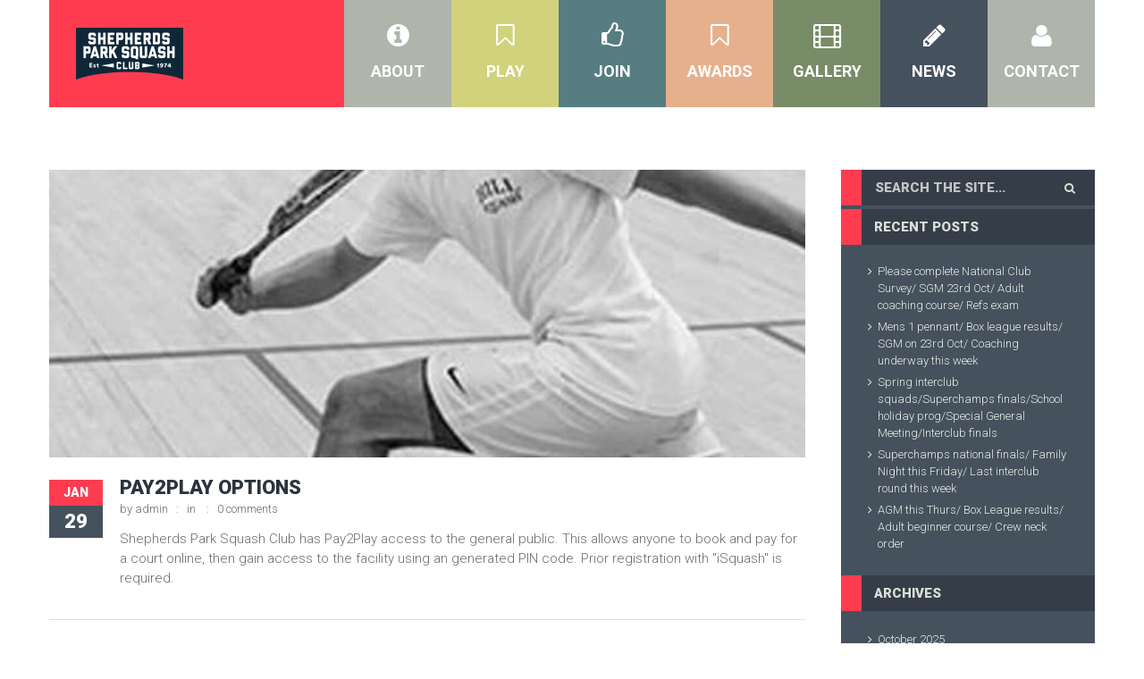

--- FILE ---
content_type: text/html; charset=UTF-8
request_url: https://shepherdsparksquash.org.nz/portcat/pay2play/
body_size: 9452
content:
<!DOCTYPE html>
<html lang="en-NZ">
<head>
    <meta http-equiv="Content-Type" content="text/html; charset=UTF-8">
    <meta name="viewport" content="width=device-width, initial-scale=1, maximum-scale=1">    <link rel="shortcut icon" href="https://shepherdsparksquash.org.nz/wp-content/uploads/2020/06/Shepherds-Park-Squash-Band_Blue_favicon_32x32.png" type="image/x-icon">
    <link rel="apple-touch-icon" href="https://shepherdsparksquash.org.nz/wp-content/uploads/2020/06/Shepherds-Park-Squash-Band_Blue_appletouch_57x57.png">
    <link rel="apple-touch-icon" sizes="72x72" href="https://shepherdsparksquash.org.nz/wp-content/uploads/2020/06/Shepherds-Park-Squash-Band_Blue_appletouch_72x72.png">
    <link rel="apple-touch-icon" sizes="114x114" href="https://shepherdsparksquash.org.nz/wp-content/uploads/2020/06/Shepherds-Park-Squash-Band_Blue_appletouch_114x114.png">
    <link rel="pingback" href="https://shepherdsparksquash.org.nz/xmlrpc.php">
    <script type="text/javascript">
        var gt3_ajaxurl = "https://shepherdsparksquash.org.nz/wp-admin/admin-ajax.php";
    </script>
    <style>/*** MAIN FORM CONTAINER ***/
.caldera-grid {
    background: #dbdfd8;
    padding: 30px 25px 15px 25px;
    box-shadow: 0 10px 40px 0 rgba(0, 0, 0, .5);
    border-radius: 4px;
}
/*** FIELD STYLING ***/
.caldera-grid .form-control {
    /* color: #fff !important; */
    background: #9b26af;
    border: none;
    height: auto;
    padding: 10px 15px;
    box-shadow: 0 10px 40px 0 rgba(0, 0, 0, .1);
    transition: box-shadow .2s ease-in-out;
}
/*** BUTTON STYLING ***/
.caldera-grid input[type=submit] {
    text-transform: uppercase;
    padding: 10px 12px;
    border-radius: 2px;
    background: #46515e;
    color: #ffffff;
    border: none;
    box-shadow: 0 10px 40px 0 rgba(0, 0, 0, .1);
    transition: box-shadow .5s ease-in-out;
}
/*** BUTTON HOVER STYLING ***/
.caldera-grid input[type=submit]:hover {
    background: #ff3c4f;
    color: #68efad;
    box-shadow: 0 10px 40px 0 rgba(0, 0, 0, .3);
}

.cf-toggle-switch .btn-success {
    color: #fff;
    background-color: #ff3c4f;
    border-color: #2b333c;
}

/*** PLACEHOLDER STYLING ***/
input::-webkit-input-placeholder {
    color: rgba(255, 255, 255, 0.7)!important;
}
input:-moz-placeholder {
    color: rgba(255, 255, 255, 0.7)!important;
}
input::-moz-placeholder {
    color: rgba(255, 255, 255, 0.7)!important;
}
input:-ms-input-placeholder {
    color: rgba(255, 255, 255, 0.7)!important;
}
textarea::-webkit-input-placeholder {
    color: rgba(255, 255, 255, 0.7)!important;
}
textarea:-moz-placeholder {
    color: rgba(255, 255, 255, 0.7)!important;
}
textarea::-moz-placeholder {
    color: rgba(255, 255, 255, 0.7)!important;
}
textarea:-ms-input-placeholder {
    color: rgba(255, 255, 255, 0.7)!important;
}
/*** TEXTAREA TRANSITION ***/
.caldera-grid textarea.form-control {
    height: 10em;
    transition: height .3s ease-out;
}
/*** TEXTAREA FOCUS HEIGHT ***/
.caldera-grid textarea.form-control:focus {
    height: 25em;
}
/*** APPLIES SHADOW TO FIELD SELECTED ***/
.caldera-grid .form-control:focus {
    box-shadow: 0 10px 40px 0 rgba(0, 0, 0, .3);
}</style><title>Pay2Play &#8211; Shepherds Park Squash Club</title>
<meta name='robots' content='max-image-preview:large' />
<link rel='dns-prefetch' href='//fonts.googleapis.com' />
<link rel="alternate" type="application/rss+xml" title="Shepherds Park Squash Club &raquo; Feed" href="https://shepherdsparksquash.org.nz/feed/" />
<link rel="alternate" type="application/rss+xml" title="Shepherds Park Squash Club &raquo; Comments Feed" href="https://shepherdsparksquash.org.nz/comments/feed/" />
<link rel="alternate" type="application/rss+xml" title="Shepherds Park Squash Club &raquo; Pay2Play Category Feed" href="https://shepherdsparksquash.org.nz/portcat/pay2play/feed/" />
<script type="text/javascript">
/* <![CDATA[ */
window._wpemojiSettings = {"baseUrl":"https:\/\/s.w.org\/images\/core\/emoji\/14.0.0\/72x72\/","ext":".png","svgUrl":"https:\/\/s.w.org\/images\/core\/emoji\/14.0.0\/svg\/","svgExt":".svg","source":{"concatemoji":"https:\/\/shepherdsparksquash.org.nz\/wp-includes\/js\/wp-emoji-release.min.js?ver=6.4.7"}};
/*! This file is auto-generated */
!function(i,n){var o,s,e;function c(e){try{var t={supportTests:e,timestamp:(new Date).valueOf()};sessionStorage.setItem(o,JSON.stringify(t))}catch(e){}}function p(e,t,n){e.clearRect(0,0,e.canvas.width,e.canvas.height),e.fillText(t,0,0);var t=new Uint32Array(e.getImageData(0,0,e.canvas.width,e.canvas.height).data),r=(e.clearRect(0,0,e.canvas.width,e.canvas.height),e.fillText(n,0,0),new Uint32Array(e.getImageData(0,0,e.canvas.width,e.canvas.height).data));return t.every(function(e,t){return e===r[t]})}function u(e,t,n){switch(t){case"flag":return n(e,"\ud83c\udff3\ufe0f\u200d\u26a7\ufe0f","\ud83c\udff3\ufe0f\u200b\u26a7\ufe0f")?!1:!n(e,"\ud83c\uddfa\ud83c\uddf3","\ud83c\uddfa\u200b\ud83c\uddf3")&&!n(e,"\ud83c\udff4\udb40\udc67\udb40\udc62\udb40\udc65\udb40\udc6e\udb40\udc67\udb40\udc7f","\ud83c\udff4\u200b\udb40\udc67\u200b\udb40\udc62\u200b\udb40\udc65\u200b\udb40\udc6e\u200b\udb40\udc67\u200b\udb40\udc7f");case"emoji":return!n(e,"\ud83e\udef1\ud83c\udffb\u200d\ud83e\udef2\ud83c\udfff","\ud83e\udef1\ud83c\udffb\u200b\ud83e\udef2\ud83c\udfff")}return!1}function f(e,t,n){var r="undefined"!=typeof WorkerGlobalScope&&self instanceof WorkerGlobalScope?new OffscreenCanvas(300,150):i.createElement("canvas"),a=r.getContext("2d",{willReadFrequently:!0}),o=(a.textBaseline="top",a.font="600 32px Arial",{});return e.forEach(function(e){o[e]=t(a,e,n)}),o}function t(e){var t=i.createElement("script");t.src=e,t.defer=!0,i.head.appendChild(t)}"undefined"!=typeof Promise&&(o="wpEmojiSettingsSupports",s=["flag","emoji"],n.supports={everything:!0,everythingExceptFlag:!0},e=new Promise(function(e){i.addEventListener("DOMContentLoaded",e,{once:!0})}),new Promise(function(t){var n=function(){try{var e=JSON.parse(sessionStorage.getItem(o));if("object"==typeof e&&"number"==typeof e.timestamp&&(new Date).valueOf()<e.timestamp+604800&&"object"==typeof e.supportTests)return e.supportTests}catch(e){}return null}();if(!n){if("undefined"!=typeof Worker&&"undefined"!=typeof OffscreenCanvas&&"undefined"!=typeof URL&&URL.createObjectURL&&"undefined"!=typeof Blob)try{var e="postMessage("+f.toString()+"("+[JSON.stringify(s),u.toString(),p.toString()].join(",")+"));",r=new Blob([e],{type:"text/javascript"}),a=new Worker(URL.createObjectURL(r),{name:"wpTestEmojiSupports"});return void(a.onmessage=function(e){c(n=e.data),a.terminate(),t(n)})}catch(e){}c(n=f(s,u,p))}t(n)}).then(function(e){for(var t in e)n.supports[t]=e[t],n.supports.everything=n.supports.everything&&n.supports[t],"flag"!==t&&(n.supports.everythingExceptFlag=n.supports.everythingExceptFlag&&n.supports[t]);n.supports.everythingExceptFlag=n.supports.everythingExceptFlag&&!n.supports.flag,n.DOMReady=!1,n.readyCallback=function(){n.DOMReady=!0}}).then(function(){return e}).then(function(){var e;n.supports.everything||(n.readyCallback(),(e=n.source||{}).concatemoji?t(e.concatemoji):e.wpemoji&&e.twemoji&&(t(e.twemoji),t(e.wpemoji)))}))}((window,document),window._wpemojiSettings);
/* ]]> */
</script>
<style id='wp-emoji-styles-inline-css' type='text/css'>

	img.wp-smiley, img.emoji {
		display: inline !important;
		border: none !important;
		box-shadow: none !important;
		height: 1em !important;
		width: 1em !important;
		margin: 0 0.07em !important;
		vertical-align: -0.1em !important;
		background: none !important;
		padding: 0 !important;
	}
</style>
<link rel='stylesheet' id='wp-block-library-css' href='https://shepherdsparksquash.org.nz/wp-includes/css/dist/block-library/style.min.css?ver=6.4.7' type='text/css' media='all' />
<style id='classic-theme-styles-inline-css' type='text/css'>
/*! This file is auto-generated */
.wp-block-button__link{color:#fff;background-color:#32373c;border-radius:9999px;box-shadow:none;text-decoration:none;padding:calc(.667em + 2px) calc(1.333em + 2px);font-size:1.125em}.wp-block-file__button{background:#32373c;color:#fff;text-decoration:none}
</style>
<style id='global-styles-inline-css' type='text/css'>
body{--wp--preset--color--black: #000000;--wp--preset--color--cyan-bluish-gray: #abb8c3;--wp--preset--color--white: #ffffff;--wp--preset--color--pale-pink: #f78da7;--wp--preset--color--vivid-red: #cf2e2e;--wp--preset--color--luminous-vivid-orange: #ff6900;--wp--preset--color--luminous-vivid-amber: #fcb900;--wp--preset--color--light-green-cyan: #7bdcb5;--wp--preset--color--vivid-green-cyan: #00d084;--wp--preset--color--pale-cyan-blue: #8ed1fc;--wp--preset--color--vivid-cyan-blue: #0693e3;--wp--preset--color--vivid-purple: #9b51e0;--wp--preset--gradient--vivid-cyan-blue-to-vivid-purple: linear-gradient(135deg,rgba(6,147,227,1) 0%,rgb(155,81,224) 100%);--wp--preset--gradient--light-green-cyan-to-vivid-green-cyan: linear-gradient(135deg,rgb(122,220,180) 0%,rgb(0,208,130) 100%);--wp--preset--gradient--luminous-vivid-amber-to-luminous-vivid-orange: linear-gradient(135deg,rgba(252,185,0,1) 0%,rgba(255,105,0,1) 100%);--wp--preset--gradient--luminous-vivid-orange-to-vivid-red: linear-gradient(135deg,rgba(255,105,0,1) 0%,rgb(207,46,46) 100%);--wp--preset--gradient--very-light-gray-to-cyan-bluish-gray: linear-gradient(135deg,rgb(238,238,238) 0%,rgb(169,184,195) 100%);--wp--preset--gradient--cool-to-warm-spectrum: linear-gradient(135deg,rgb(74,234,220) 0%,rgb(151,120,209) 20%,rgb(207,42,186) 40%,rgb(238,44,130) 60%,rgb(251,105,98) 80%,rgb(254,248,76) 100%);--wp--preset--gradient--blush-light-purple: linear-gradient(135deg,rgb(255,206,236) 0%,rgb(152,150,240) 100%);--wp--preset--gradient--blush-bordeaux: linear-gradient(135deg,rgb(254,205,165) 0%,rgb(254,45,45) 50%,rgb(107,0,62) 100%);--wp--preset--gradient--luminous-dusk: linear-gradient(135deg,rgb(255,203,112) 0%,rgb(199,81,192) 50%,rgb(65,88,208) 100%);--wp--preset--gradient--pale-ocean: linear-gradient(135deg,rgb(255,245,203) 0%,rgb(182,227,212) 50%,rgb(51,167,181) 100%);--wp--preset--gradient--electric-grass: linear-gradient(135deg,rgb(202,248,128) 0%,rgb(113,206,126) 100%);--wp--preset--gradient--midnight: linear-gradient(135deg,rgb(2,3,129) 0%,rgb(40,116,252) 100%);--wp--preset--font-size--small: 13px;--wp--preset--font-size--medium: 20px;--wp--preset--font-size--large: 36px;--wp--preset--font-size--x-large: 42px;--wp--preset--spacing--20: 0.44rem;--wp--preset--spacing--30: 0.67rem;--wp--preset--spacing--40: 1rem;--wp--preset--spacing--50: 1.5rem;--wp--preset--spacing--60: 2.25rem;--wp--preset--spacing--70: 3.38rem;--wp--preset--spacing--80: 5.06rem;--wp--preset--shadow--natural: 6px 6px 9px rgba(0, 0, 0, 0.2);--wp--preset--shadow--deep: 12px 12px 50px rgba(0, 0, 0, 0.4);--wp--preset--shadow--sharp: 6px 6px 0px rgba(0, 0, 0, 0.2);--wp--preset--shadow--outlined: 6px 6px 0px -3px rgba(255, 255, 255, 1), 6px 6px rgba(0, 0, 0, 1);--wp--preset--shadow--crisp: 6px 6px 0px rgba(0, 0, 0, 1);}:where(.is-layout-flex){gap: 0.5em;}:where(.is-layout-grid){gap: 0.5em;}body .is-layout-flow > .alignleft{float: left;margin-inline-start: 0;margin-inline-end: 2em;}body .is-layout-flow > .alignright{float: right;margin-inline-start: 2em;margin-inline-end: 0;}body .is-layout-flow > .aligncenter{margin-left: auto !important;margin-right: auto !important;}body .is-layout-constrained > .alignleft{float: left;margin-inline-start: 0;margin-inline-end: 2em;}body .is-layout-constrained > .alignright{float: right;margin-inline-start: 2em;margin-inline-end: 0;}body .is-layout-constrained > .aligncenter{margin-left: auto !important;margin-right: auto !important;}body .is-layout-constrained > :where(:not(.alignleft):not(.alignright):not(.alignfull)){max-width: var(--wp--style--global--content-size);margin-left: auto !important;margin-right: auto !important;}body .is-layout-constrained > .alignwide{max-width: var(--wp--style--global--wide-size);}body .is-layout-flex{display: flex;}body .is-layout-flex{flex-wrap: wrap;align-items: center;}body .is-layout-flex > *{margin: 0;}body .is-layout-grid{display: grid;}body .is-layout-grid > *{margin: 0;}:where(.wp-block-columns.is-layout-flex){gap: 2em;}:where(.wp-block-columns.is-layout-grid){gap: 2em;}:where(.wp-block-post-template.is-layout-flex){gap: 1.25em;}:where(.wp-block-post-template.is-layout-grid){gap: 1.25em;}.has-black-color{color: var(--wp--preset--color--black) !important;}.has-cyan-bluish-gray-color{color: var(--wp--preset--color--cyan-bluish-gray) !important;}.has-white-color{color: var(--wp--preset--color--white) !important;}.has-pale-pink-color{color: var(--wp--preset--color--pale-pink) !important;}.has-vivid-red-color{color: var(--wp--preset--color--vivid-red) !important;}.has-luminous-vivid-orange-color{color: var(--wp--preset--color--luminous-vivid-orange) !important;}.has-luminous-vivid-amber-color{color: var(--wp--preset--color--luminous-vivid-amber) !important;}.has-light-green-cyan-color{color: var(--wp--preset--color--light-green-cyan) !important;}.has-vivid-green-cyan-color{color: var(--wp--preset--color--vivid-green-cyan) !important;}.has-pale-cyan-blue-color{color: var(--wp--preset--color--pale-cyan-blue) !important;}.has-vivid-cyan-blue-color{color: var(--wp--preset--color--vivid-cyan-blue) !important;}.has-vivid-purple-color{color: var(--wp--preset--color--vivid-purple) !important;}.has-black-background-color{background-color: var(--wp--preset--color--black) !important;}.has-cyan-bluish-gray-background-color{background-color: var(--wp--preset--color--cyan-bluish-gray) !important;}.has-white-background-color{background-color: var(--wp--preset--color--white) !important;}.has-pale-pink-background-color{background-color: var(--wp--preset--color--pale-pink) !important;}.has-vivid-red-background-color{background-color: var(--wp--preset--color--vivid-red) !important;}.has-luminous-vivid-orange-background-color{background-color: var(--wp--preset--color--luminous-vivid-orange) !important;}.has-luminous-vivid-amber-background-color{background-color: var(--wp--preset--color--luminous-vivid-amber) !important;}.has-light-green-cyan-background-color{background-color: var(--wp--preset--color--light-green-cyan) !important;}.has-vivid-green-cyan-background-color{background-color: var(--wp--preset--color--vivid-green-cyan) !important;}.has-pale-cyan-blue-background-color{background-color: var(--wp--preset--color--pale-cyan-blue) !important;}.has-vivid-cyan-blue-background-color{background-color: var(--wp--preset--color--vivid-cyan-blue) !important;}.has-vivid-purple-background-color{background-color: var(--wp--preset--color--vivid-purple) !important;}.has-black-border-color{border-color: var(--wp--preset--color--black) !important;}.has-cyan-bluish-gray-border-color{border-color: var(--wp--preset--color--cyan-bluish-gray) !important;}.has-white-border-color{border-color: var(--wp--preset--color--white) !important;}.has-pale-pink-border-color{border-color: var(--wp--preset--color--pale-pink) !important;}.has-vivid-red-border-color{border-color: var(--wp--preset--color--vivid-red) !important;}.has-luminous-vivid-orange-border-color{border-color: var(--wp--preset--color--luminous-vivid-orange) !important;}.has-luminous-vivid-amber-border-color{border-color: var(--wp--preset--color--luminous-vivid-amber) !important;}.has-light-green-cyan-border-color{border-color: var(--wp--preset--color--light-green-cyan) !important;}.has-vivid-green-cyan-border-color{border-color: var(--wp--preset--color--vivid-green-cyan) !important;}.has-pale-cyan-blue-border-color{border-color: var(--wp--preset--color--pale-cyan-blue) !important;}.has-vivid-cyan-blue-border-color{border-color: var(--wp--preset--color--vivid-cyan-blue) !important;}.has-vivid-purple-border-color{border-color: var(--wp--preset--color--vivid-purple) !important;}.has-vivid-cyan-blue-to-vivid-purple-gradient-background{background: var(--wp--preset--gradient--vivid-cyan-blue-to-vivid-purple) !important;}.has-light-green-cyan-to-vivid-green-cyan-gradient-background{background: var(--wp--preset--gradient--light-green-cyan-to-vivid-green-cyan) !important;}.has-luminous-vivid-amber-to-luminous-vivid-orange-gradient-background{background: var(--wp--preset--gradient--luminous-vivid-amber-to-luminous-vivid-orange) !important;}.has-luminous-vivid-orange-to-vivid-red-gradient-background{background: var(--wp--preset--gradient--luminous-vivid-orange-to-vivid-red) !important;}.has-very-light-gray-to-cyan-bluish-gray-gradient-background{background: var(--wp--preset--gradient--very-light-gray-to-cyan-bluish-gray) !important;}.has-cool-to-warm-spectrum-gradient-background{background: var(--wp--preset--gradient--cool-to-warm-spectrum) !important;}.has-blush-light-purple-gradient-background{background: var(--wp--preset--gradient--blush-light-purple) !important;}.has-blush-bordeaux-gradient-background{background: var(--wp--preset--gradient--blush-bordeaux) !important;}.has-luminous-dusk-gradient-background{background: var(--wp--preset--gradient--luminous-dusk) !important;}.has-pale-ocean-gradient-background{background: var(--wp--preset--gradient--pale-ocean) !important;}.has-electric-grass-gradient-background{background: var(--wp--preset--gradient--electric-grass) !important;}.has-midnight-gradient-background{background: var(--wp--preset--gradient--midnight) !important;}.has-small-font-size{font-size: var(--wp--preset--font-size--small) !important;}.has-medium-font-size{font-size: var(--wp--preset--font-size--medium) !important;}.has-large-font-size{font-size: var(--wp--preset--font-size--large) !important;}.has-x-large-font-size{font-size: var(--wp--preset--font-size--x-large) !important;}
.wp-block-navigation a:where(:not(.wp-element-button)){color: inherit;}
:where(.wp-block-post-template.is-layout-flex){gap: 1.25em;}:where(.wp-block-post-template.is-layout-grid){gap: 1.25em;}
:where(.wp-block-columns.is-layout-flex){gap: 2em;}:where(.wp-block-columns.is-layout-grid){gap: 2em;}
.wp-block-pullquote{font-size: 1.5em;line-height: 1.6;}
</style>
<link rel='stylesheet' id='gt3-parent-style-css' href='https://shepherdsparksquash.org.nz/wp-content/themes/fit/fit/style.css?ver=6.4.7' type='text/css' media='all' />
<link rel='stylesheet' id='gt3_default_style-css' href='https://shepherdsparksquash.org.nz/wp-content/themes/fit/fit-child/style.css?ver=6.4.7' type='text/css' media='all' />
<link rel='stylesheet' id='gt3_theme-css' href='https://shepherdsparksquash.org.nz/wp-content/themes/fit/fit/css/theme.css?ver=6.4.7' type='text/css' media='all' />
<style id='gt3_theme-inline-css' type='text/css'>
/* CSS HERE */body {background:#ffffff;}p, td, div,.listing_meta span a,.prev_next_links a,.prev_next_links a:before,.comment_info span a {color:#696b6e;font-weight:300;}.pagerblock li a,.pagerblock li:before,.optionset li a,.optionset li:before,a:hover,.featured_items_meta span,.featured_items_meta span a,.featured_items_meta span a:hover,.featured_items_meta span:before{color:#696b6e;font-weight:300;}footer, footer .copyright,section.socials li a:before,section.socials li a:hover:before {color:#696b6e;}footer {background-color:#dbdfd8;border-bottom:4px solid #FF3C4F;}.main_header ul.menu > li > ul.sub-menu > li {background-color:#353e48;}.main_header ul.menu > li > ul.sub-menu > li:nth-child(odd) {background-color:#46515e;}.main_header ul.menu > li > ul.sub-menu > li > ul.sub-menu > li {background-color:#3d4752;}.main_header ul.menu > li > ul.sub-menu > li > ul.sub-menu > li:nth-child(odd) {background-color:#2a3139;}.main_header ul.menu > li > a,.main_header ul.menu > li > a span,.main_header ul.menu > li > a span i {color:#ffffff;}.main_header ul.sub-menu > li > a,.main_header ul.sub-menu > li > a span,.main_header ul.sub-menu > li > a:hover span,.mobile_menu_wrapper a,.mobile_menu_wrapper a span {color:#e9ece6;}.main_header ul.sub-menu {border-bottom:#FF3C4F 4px solid;}.main_header ul.menu > li > ul.sub-menu > li > ul.sub-menu > li {background-color:#;}.main_header ul.menu > li > ul.sub-menu > li > ul.sub-menu > li > a,.main_header ul.menu > li > ul.sub-menu > li > ul.sub-menu > li > a span {color:#;}.main_header ul.sub-menu > li:hover > a,.main_header ul.sub-menu > li:hover > a span,.main_header ul.sub-menu > li.current-menu-item > a,.main_header ul.sub-menu > li.current-menu-item > a span,.main_header ul.sub-menu > li.current-menu-parent > a,.main_header ul.sub-menu > li.current-menu-parent > a span {color:#ffffff;}.main_header ul.sub-menu > li:hover,.main_header ul.sub-menu > li.current-menu-item,.main_header ul.sub-menu > li.current-menu-parent {background-color:#FF3C4F!important;}.right-sidebar-block,.left-sidebar-block {background-color:#46515e!important;}::selection {background:#FF3C4F;}::-moz-selection {background:#FF3C4F;}.highlighted_colored,.main_header,.socials_toggler:hover,.title:before,.search_oops:before,.sidepanel .sidebar_header:before,.strip_template figure a,input[type="button"]:hover,input[type="reset"]:hover,input[type="submit"]:hover,.box_month,.shortcode_button.btn_type5,.shortcode_button.btn_type1:hover,.price_item_btn a:hover,.most_popular .price_item_btn a,.most_popular .price_item_title,.icons_toggler:hover,.jspDrag,.fw_line a:hover,.widget_tag_cloud a:hover,.with_marker .headInModule:before,.shortcode_iconbox > a:hover .iconbox_wrapper .ico,.contentarea .time_table table tr:nth-child(odd) th:first-child {background-color:#FF3C4F;}.module_team .teamlink:hover,#mc_signup_submit:hover,.shortcode_accordion_item_title.state-active:before,.contentarea .time_table table tr:first-child th:first-child {background:#FF3C4F!important;}.gallery_item_wrapper .gallery_fadder,.featured_items .img_block .featured_item_fadder,.widget_flickr .flickr_badge_image a .flickr_fadder {background:rgba(255,60,79,0);}.gallery_item_wrapper:hover .gallery_fadder,.featured_items .img_block:hover .featured_item_fadder {background:rgba(255,60,79,0.95);}.widget_flickr .flickr_badge_image a:hover .flickr_fadder {background:rgba(255,60,79,0.8);}.jspTrack {background:rgba(255,60,79,0.5);}a,blockquote.shortcode_blockquote.type5:before,ol li:before,ul li:before,h1.title404,.listing_meta span a:hover,.optionset li.selected a,.optionset li a:hover,.testimonials_title,.featured_items_title a:hover,.fs_listing_title:hover,.fs_blog_top .preview_meta a:hover,.prev_next_links a:hover,.prev_next_links a:hover:before,.featured_items_meta span a:hover,.comment_info span a:hover,.blogpost_title a:hover {color:#FF3C4F;}.time_table a:hover {color:#FF3C4F!important;}.main_header.short_header .menu > li > a > span:before {border-right-color:rgba(255,60,79,0.85)!important;}blockquote.shortcode_blockquote.type5 .blockquote_wrapper,.widget_tag_cloud a:hover,.columns2 .portfolio_item .portfolio_item_wrapper h5,.columns3 .portfolio_item .portfolio_item_wrapper h5,.columns4 .portfolio_item .portfolio_item_wrapper h5,.team_title,.fs_blog_top,.simple-post-top,.widget_search .search_form {border-color:#FF3C4F;}*,.optionset li:before,.pagerblock li:before,.main_header .sub-menu span,.promoblock_wrapper h5 {font-family:Roboto;font-weight:300;}p, td, div,blockquote p {font-size:15px;line-height:22px;}h1, h2, h3, h4, h5, h6,h1 span, h2 span, h3 span, h4 span, h5 span, h6 span,h1 a, h2 a, h3 a, h4 a, h5 a, h6 a {font-family: Roboto;-moz-osx-font-smoothing:grayscale;-webkit-font-smoothing:antialiased;text-decoration:none!important;padding:0;color:#2b333c;}.iconbox_header .ico i {color:#2b333c;}.title {color:#0f2737 ;}h1, h2, h3, h4, h5, h6,h1 span, h2 span, h3 span, h4 span, h5 span, h6 span,h1 a, h2 a, h3 a, h4 a, h5 a, h6 a,h1 a:hover, h2 a:hover, h3 a:hover, h4 a:hover, h5 a:hover, h6 a:hover,.sidebar_header,.box_month,.box_day,.shortcode_button,a.shortcode_button,.shortcode_tab_item_title,.easyPieChart,.easyPieChart span,.faq .shortcode_toggles_item_title .ico:before,.price_item_btn a,.widget_search .search_form input.field_search,.contentarea table tr:first-child th,.contentarea table tr th {font-weight:900;}h1, h1 span, h1 a {font-size:32px;line-height:34px;}h2, h2 span, h2 a {font-size:26px;line-height:28px;}h3, h3 span, h3 a {font-size:22px;line-height:24px;}h4, h4 span, h4 a {font-size:18px;line-height:20px;}h5, h5 span, h5 a {font-size:15px;line-height:17px;}h6, h6 span, h6 a {font-size:13px;line-height:15px;}.dropcap.type2,.dropcap.type5,.pagerblock li a.current,.pagerblock li a:hover,.price_item.most_popular .price_item_cost h1,.price_item.most_popular .price_item_cost h5 {color:#FF3C4F;}.module_cont hr.type3,.portfolio_dscr_top,.featured_items_title h5 {border-color:#FF3C4F;}.main_header .menu > li > a,.main_header .menu > li > a:before {background:#567d81;}.main_header .menu > li.parent-menu-1 > a,.main_header .menu > li.parent-menu-1 > a:before {background:#afb5ab;}.main_header .menu > li.parent-menu-2 > a,.main_header .menu > li.parent-menu-2 > a:before {background:#d1d27b;}.main_header .menu > li.parent-menu-3 > a,.main_header .menu > li.parent-menu-3 > a:before {background:#567d81;}.main_header .menu > li.parent-menu-4 > a,.main_header .menu > li.parent-menu-4 > a:before {background:#e6b08c;}.main_header .menu > li.parent-menu-5 > a,.main_header .menu > li.parent-menu-5 > a:before {background:#788c68;}.main_header .menu > li.parent-menu-6 > a,.main_header .menu > li.parent-menu-6 > a:before {background:#46515e;}.main_header .menu > li.parent-menu-7 > a,.main_header .menu > li.parent-menu-7 > a:before {background:#afb5ab;}.main_header .menu > li.parent-menu-8 > a,.main_header .menu > li.parent-menu-8 > a:before {background:#d1d27b;}.main_header .menu > li.parent-menu-9 > a,.main_header .menu > li.parent-menu-9 > a:before {background:#567d81;}.main_header .menu > li.parent-menu-10 > a,.main_header .menu > li.parent-menu-10 > a:before {background:#e6b08c;}.main_header .menu > li.parent-menu-11 > a,.main_header .menu > li.parent-menu-11 > a:before {background:#788c68;}.main_header .menu > li.parent-menu-12 > a,.main_header .menu > li.parent-menu-12 > a:before {background:#46515e;}.main_header .menu > li.parent-menu-13 > a,.main_header .menu > li.parent-menu-13 > a:before {background:#afb5ab;}.main_header .menu > li.parent-menu-14 > a,.main_header .menu > li.parent-menu-14 > a:before {background:#d1d27b;}.main_header .menu > li.parent-menu-15 > a,.main_header .menu > li.parent-menu-15 > a:before {background:#567d81;}.strip_template .strip-text h3 {font-family:#Roboto;}@media only screen and (max-width: 760px) {.main_header ul.sub-menu > li:hover {background:none!important;}.main_header ul.sub-menu > li:hover,.main_header ul.sub-menu > li.current-menu-item,.main_header ul.sub-menu > li.current-menu-parent {background:none!important;}.main_header .mobile_menu > li > a {background:#567d81;text-transform:uppercase;}.main_header .mobile_menu > li > a span {font-weight:bold;font-size:18px;}.main_header .mobile_menu > li.parent-menu-1 > a {background:#afb5ab;}.main_header .mobile_menu > li.parent-menu-2 > a {background:#d1d27b;}.main_header .mobile_menu > li.parent-menu-3 > a {background:#567d81;}.main_header .mobile_menu > li.parent-menu-4 > a {background:#e6b08c;}.main_header .mobile_menu > li.parent-menu-5 > a {background:#788c68;}.main_header .mobile_menu > li.parent-menu-6 > a {background:#46515e;}.main_header .mobile_menu > li.parent-menu-7 > a {background:#afb5ab;}.main_header .mobile_menu > li.parent-menu-8 > a {background:#d1d27b;}.main_header .mobile_menu > li.parent-menu-9 > a {background:#567d81;}.main_header .mobile_menu > li.parent-menu-10 > a {background:#e6b08c;}.main_header .mobile_menu > li.parent-menu-11 > a {background:#788c68;}.main_header .mobile_menu > li.parent-menu-12 > a {background:#46515e;}.main_header .mobile_menu > li.parent-menu-13 > a {background:#afb5ab;}.main_header .mobile_menu > li.parent-menu-14 > a {background:#d1d27b;}.main_header .mobile_menu > li.parent-menu-15 > a {background:#567d81;}.main_header ul.mobile_menu ul.sub-menu > li > a {background-color:#353e48;}.main_header ul.mobile_menu ul.sub-menu > li:nth-child(odd) > a {background-color:#46515e;}.main_header ul.mobile_menu > li > ul.sub-menu > li > ul.sub-menu > li > a {background-color:#3d4752;}.main_header ul.mobile_menu > li > ul.sub-menu > li > ul.sub-menu > li:nth-child(odd) > a {background-color:#2a3139;}.main_header li.current-menu-item > a {background-color:#FF3C4F!important;}}
</style>
<link rel='stylesheet' id='gt3_responsive-css' href='https://shepherdsparksquash.org.nz/wp-content/themes/fit/fit/css/responsive.css?ver=6.4.7' type='text/css' media='all' />
<link rel='stylesheet' id='gt3_nextgen-css' href='https://shepherdsparksquash.org.nz/wp-content/themes/fit/fit/css/nextgen.css?ver=6.4.7' type='text/css' media='all' />
<link rel='stylesheet' id='AllFonts-css' href='https://fonts.googleapis.com/css?family=Roboto%3A100%2C700%2C900%7CRoboto%3A900%7CRoboto%3A300&#038;ver=6.4.7' type='text/css' media='all' />
<link rel='stylesheet' id='dflip-style-css' href='https://shepherdsparksquash.org.nz/wp-content/plugins/3d-flipbook-dflip-lite/assets/css/dflip.min.css?ver=2.4.20' type='text/css' media='all' />
<link rel='stylesheet' id='gmedia-global-frontend-css' href='https://shepherdsparksquash.org.nz/wp-content/plugins/grand-media/assets/gmedia.global.front.css?ver=1.15.0' type='text/css' media='all' />
<!--n2css--><!--n2js--><script type="text/javascript" src="https://shepherdsparksquash.org.nz/wp-includes/js/jquery/jquery.min.js?ver=3.7.1" id="jquery-core-js"></script>
<script type="text/javascript" src="https://shepherdsparksquash.org.nz/wp-includes/js/jquery/jquery-migrate.min.js?ver=3.4.1" id="jquery-migrate-js"></script>
<link rel="https://api.w.org/" href="https://shepherdsparksquash.org.nz/wp-json/" /><link rel="EditURI" type="application/rsd+xml" title="RSD" href="https://shepherdsparksquash.org.nz/xmlrpc.php?rsd" />
<meta name="generator" content="WordPress 6.4.7" />

<!-- <meta name="GmediaGallery" version="1.24.0/1.8.0" license="" /> -->
<script>var fit_var = true;</script></head>

<body class="archive tax-portcat term-pay2play term-14 page_with_custom_pattern">
<div class="site_wrapper">
        <header class="main_header">
        <div class="header_wrapper">
                <a href="https://shepherdsparksquash.org.nz/" class="logo"><img src="https://shepherdsparksquash.org.nz/wp-content/uploads/2020/06/Shepherds-Park-Squash-Band_Blue_120x58.png" alt="Logo"  width="120" height="58" class="logo_def"><img src="https://shepherdsparksquash.org.nz/wp-content/uploads/2020/06/Shepherds-Park-Squash-Band_Blue_120x58-1.png" alt="Logo" width="120" height="58" class="logo_retina"></a>
            <nav>
                <div class="menu-main-menu-container"><ul id="menu-main-menu" class="menu"><li id="menu-item-2090" class="icon-info-circle menu-item menu-item-type-post_type menu-item-object-page menu-item-has-children menu-item-2090 parent-menu-1"><a href="https://shepherdsparksquash.org.nz/about/"><span><i  class="icon-info-circle menu-item menu-item-type-post_type menu-item-object-page menu-item-has-children menu-item-2090 parent-menu-1"></i>About</span></a>
<ul class="sub-menu">
	<li id="menu-item-2188" class="icon-child menu-item menu-item-type-post_type menu-item-object-page menu-item-2188"><a href="https://shepherdsparksquash.org.nz/about/"><span><i  class="icon-child menu-item menu-item-type-post_type menu-item-object-page menu-item-2188"></i>About Us</span></a></li>
	<li id="menu-item-2189" class="icon-wrench menu-item menu-item-type-post_type menu-item-object-page menu-item-2189"><a href="https://shepherdsparksquash.org.nz/about/committee/"><span><i  class="icon-wrench menu-item menu-item-type-post_type menu-item-object-page menu-item-2189"></i>Committee</span></a></li>
	<li id="menu-item-2187" class="icon-star-o menu-item menu-item-type-post_type menu-item-object-page menu-item-2187"><a href="https://shepherdsparksquash.org.nz/about/sponsors/"><span><i  class="icon-star-o menu-item menu-item-type-post_type menu-item-object-page menu-item-2187"></i>Sponsors</span></a></li>
	<li id="menu-item-2798" class="icon-bookmark-o menu-item menu-item-type-post_type menu-item-object-page menu-item-2798"><a href="https://shepherdsparksquash.org.nz/about/early-days-at-shepherds-park-squash-club/"><span><i  class="icon-bookmark-o menu-item menu-item-type-post_type menu-item-object-page menu-item-2798"></i>Early Days at Shepherds Park Squash Club</span></a></li>
</ul>
</li>
<li id="menu-item-2733" class="icon-bookmark-o menu-item menu-item-type-post_type menu-item-object-page menu-item-has-children menu-item-2733 parent-menu-2"><a href="https://shepherdsparksquash.org.nz/play/"><span><i  class="icon-bookmark-o menu-item menu-item-type-post_type menu-item-object-page menu-item-has-children menu-item-2733 parent-menu-2"></i>Play</span></a>
<ul class="sub-menu">
	<li id="menu-item-2191" class="icon-smile-o menu-item menu-item-type-post_type menu-item-object-port menu-item-2191"><a href="https://shepherdsparksquash.org.nz/portfolio/junior-options/"><span><i  class="icon-smile-o menu-item menu-item-type-post_type menu-item-object-port menu-item-2191"></i>Junior Options</span></a></li>
	<li id="menu-item-2192" class="icon-glass menu-item menu-item-type-post_type menu-item-object-port menu-item-2192"><a href="https://shepherdsparksquash.org.nz/portfolio/adult-options/"><span><i  class="icon-glass menu-item menu-item-type-post_type menu-item-object-port menu-item-2192"></i>Adult Options</span></a></li>
	<li id="menu-item-2193" class="icon-cogs menu-item menu-item-type-post_type menu-item-object-port menu-item-2193"><a href="https://shepherdsparksquash.org.nz/portfolio/coaching-options/"><span><i  class="icon-cogs menu-item menu-item-type-post_type menu-item-object-port menu-item-2193"></i>Coaching Options</span></a></li>
	<li id="menu-item-2194" class="icon-usd menu-item menu-item-type-post_type menu-item-object-port menu-item-2194"><a href="https://shepherdsparksquash.org.nz/portfolio/pay2play-options/"><span><i  class="icon-usd menu-item menu-item-type-post_type menu-item-object-port menu-item-2194"></i>Pay2Play Options</span></a></li>
</ul>
</li>
<li id="menu-item-2184" class="icon-thumbs-o-up menu-item menu-item-type-post_type menu-item-object-page menu-item-2184 parent-menu-3"><a href="https://shepherdsparksquash.org.nz/join/"><span><i  class="icon-thumbs-o-up menu-item menu-item-type-post_type menu-item-object-page menu-item-2184 parent-menu-3"></i>Join</span></a></li>
<li id="menu-item-3635" class="icon-bookmark-o menu-item menu-item-type-post_type menu-item-object-page menu-item-has-children menu-item-3635 parent-menu-4"><a href="https://shepherdsparksquash.org.nz/auckland-squash-achivements-and-excellence/"><span><i  class="icon-bookmark-o menu-item menu-item-type-post_type menu-item-object-page menu-item-has-children menu-item-3635 parent-menu-4"></i>Awards</span></a>
<ul class="sub-menu">
	<li id="menu-item-3636" class="icon-bookmark-o menu-item menu-item-type-post_type menu-item-object-page menu-item-3636"><a href="https://shepherdsparksquash.org.nz/auckland-squash-achivements-and-excellence/"><span><i  class="icon-bookmark-o menu-item menu-item-type-post_type menu-item-object-page menu-item-3636"></i>Auckland Squash Achievements and Excellence</span></a></li>
	<li id="menu-item-3637" class="icon-bookmark-o menu-item menu-item-type-post_type menu-item-object-page menu-item-3637"><a href="https://shepherdsparksquash.org.nz/auckland-interclub-pennant-winners/"><span><i  class="icon-bookmark-o menu-item menu-item-type-post_type menu-item-object-page menu-item-3637"></i>Auckland Interclub Pennant Winners</span></a></li>
</ul>
</li>
<li id="menu-item-2186" class="icon-film menu-item menu-item-type-post_type menu-item-object-page menu-item-2186 parent-menu-5"><a href="https://shepherdsparksquash.org.nz/gallery/"><span><i  class="icon-film menu-item menu-item-type-post_type menu-item-object-page menu-item-2186 parent-menu-5"></i>Gallery</span></a></li>
<li id="menu-item-2185" class="icon-pencil menu-item menu-item-type-post_type menu-item-object-page menu-item-2185 parent-menu-6"><a href="https://shepherdsparksquash.org.nz/news/"><span><i  class="icon-pencil menu-item menu-item-type-post_type menu-item-object-page menu-item-2185 parent-menu-6"></i>News</span></a></li>
<li id="menu-item-2183" class="icon-user menu-item menu-item-type-post_type menu-item-object-page menu-item-2183 parent-menu-7"><a href="https://shepherdsparksquash.org.nz/get-in-touch-with-us/"><span><i  class="icon-user menu-item menu-item-type-post_type menu-item-object-page menu-item-2183 parent-menu-7"></i>Contact</span></a></li>
</ul></div>            </nav>
            <div class="clear"></div>
        </div>
    </header>
        
    <div class="main_wrapper">
<div class="content_wrapper">
    <div class="container">
        <div class="content_block right-sidebar row">
            <div class="fl-container hasRS">
                <div class="row">
                    <div class="posts-block ">
                        <div class="contentarea">
                            <div class="row"><div class="span12 module_cont module_blog">
	<div class="blog_post_preview"><div class="featured_image_full wrapped_img blog_post_image"><img src="https://shepherdsparksquash.org.nz/wp-content/uploads/2020/06/Male-squash-player-poised-for-a-backhand-drive-1170x445.jpg" /></div><div class="blog_content">
					<section class="box_date">
						<span class="box_month">Jan</span>
						<span class="box_day">29</span>
					</section>
					<h3 class="blogpost_title"><a href="https://shepherdsparksquash.org.nz/portfolio/pay2play-options/">Pay2Play Options</a></h3>
					<section class="listing_meta">
						<span>by <a href="https://shepherdsparksquash.org.nz/author/clubcaptain_cz8ios0e/">admin</a></span>
						<span>in </span>
						<span><a href="https://shepherdsparksquash.org.nz/portfolio/pay2play-options/#respond">0 comments</a></span>
						
					</section ><article class="contentarea">
						Shepherds Park Squash Club has Pay2Play access to the general public. This allows anyone to book and pay for a court online, then gain access to the facility using an generated PIN code. Prior registration with "iSquash" is required.
					</article>
				</div>
	</div><!--.blog_post_preview --></div><div class="clear"></div></div>                        </div>
                    </div>
                                    </div>
            </div>
            <div class='right-sidebar-block'><div class="sidepanel widget_search"><form name="search_form" method="get" action="https://shepherdsparksquash.org.nz/" class="search_form">
    <input type="text" name="s" value="" placeholder="Search the site..." class="field_search">
</form></div>
		<div class="sidepanel widget_recent_entries">
		<h5 class="sidebar_header">Recent Posts</h5>
		<ul>
											<li>
					<a href="https://shepherdsparksquash.org.nz/2025/10/15/please-complete-national-club-survey-sgm-23rd-oct-adult-coaching-course-refs-exam/">Please complete National Club Survey/ SGM 23rd Oct/ Adult coaching course/ Refs exam</a>
									</li>
											<li>
					<a href="https://shepherdsparksquash.org.nz/2025/10/04/mens-1-pennant-box-league-results-sgm-on-23rd-oct-coaching-underway-this-week/">Mens 1 pennant/ Box league results/ SGM on 23rd Oct/ Coaching underway this week</a>
									</li>
											<li>
					<a href="https://shepherdsparksquash.org.nz/2025/09/21/spring-interclub-squads-superchamps-finals-school-holiday-prog-special-general-meeting-interclub-finals/">Spring interclub squads/Superchamps finals/School holiday prog/Special General Meeting/Interclub finals</a>
									</li>
											<li>
					<a href="https://shepherdsparksquash.org.nz/2025/09/07/superchamps-national-finals-family-night-this-friday-last-interclub-round-this-week/">Superchamps national finals/ Family Night this Friday/ Last interclub round this week</a>
									</li>
											<li>
					<a href="https://shepherdsparksquash.org.nz/2025/08/31/agm-this-thurs-box-league-results-adult-beginner-course-crew-neck-order/">AGM this Thurs/ Box League results/ Adult beginner course/ Crew neck order</a>
									</li>
					</ul>

		</div><div class="sidepanel widget_archive"><h5 class="sidebar_header">Archives</h5>
			<ul>
					<li><a href='https://shepherdsparksquash.org.nz/2025/10/'>October 2025</a></li>
	<li><a href='https://shepherdsparksquash.org.nz/2025/09/'>September 2025</a></li>
	<li><a href='https://shepherdsparksquash.org.nz/2025/08/'>August 2025</a></li>
	<li><a href='https://shepherdsparksquash.org.nz/2025/07/'>July 2025</a></li>
	<li><a href='https://shepherdsparksquash.org.nz/2025/06/'>June 2025</a></li>
	<li><a href='https://shepherdsparksquash.org.nz/2025/05/'>May 2025</a></li>
	<li><a href='https://shepherdsparksquash.org.nz/2025/04/'>April 2025</a></li>
	<li><a href='https://shepherdsparksquash.org.nz/2025/03/'>March 2025</a></li>
	<li><a href='https://shepherdsparksquash.org.nz/2025/02/'>February 2025</a></li>
	<li><a href='https://shepherdsparksquash.org.nz/2025/01/'>January 2025</a></li>
			</ul>

			</div><div class="sidepanel widget_categories"><h5 class="sidebar_header">Categories</h5>
			<ul>
					<li class="cat-item cat-item-31"><a href="https://shepherdsparksquash.org.nz/category/2025/">2025</a> (26)
</li>
			</ul>

			</div></div>            <div class="clear"></div>
        </div>
    </div>
</div>

        </div><!-- .main_wrapper -->
        <footer>
			<section class="footer_content">
                <div class="call_us">027 437 9423</div>
                <div class="copyright">Shepherds Park Squash Club</div>
            </section>
			<section class="footer_adds">
            	<div class="socials_wrapper hided">
					<ul class='socials_list'><li><a class='ico_social_gplus' target='_blank' href='https://www.google.com/search?client=firefox-b-d&q=sheperds+park+squash+club' title='Google+'></a></li><li><a class='ico_social_facebook' target='_blank' href='https://www.facebook.com/groups/325073414327761' title='Facebook'></a></li><li><a class='ico_social_youtube' target='_blank' href='https://www.youtube.com/results?search_query=shepherds+park+squash+club' title='Youtube'></a></li></ul>				</div>
                <a href="javascript:void(0)" class="socials_toggler"></a>
                <div class="footer_search">
                    <form name="search_form" method="get" action="https://shepherdsparksquash.org.nz/" class="search_form">
    <input type="text" name="s" value="" placeholder="Search the site..." class="field_search">
</form>                </div>
            </section>
            <div class="clear"></div>
        </footer>        
	</div>
	<div class="custom_bg" style="background-image: url(''); background-color:#ffffff;"></div><script type="text/javascript" src="https://shepherdsparksquash.org.nz/wp-content/themes/fit/fit/js/theme.js?ver=6.4.7" id="gt3_theme_js-js"></script>
<script type="text/javascript" src="https://shepherdsparksquash.org.nz/wp-content/themes/fit/fit/js/nextgen.js?ver=6.4.7" id="gt3_nextgen_js-js"></script>
<script type="text/javascript" src="https://shepherdsparksquash.org.nz/wp-content/plugins/3d-flipbook-dflip-lite/assets/js/dflip.min.js?ver=2.4.20" id="dflip-script-js"></script>
<script type="text/javascript" id="gmedia-global-frontend-js-extra">
/* <![CDATA[ */
var GmediaGallery = {"ajaxurl":"https:\/\/shepherdsparksquash.org.nz\/wp-admin\/admin-ajax.php","nonce":"1732800a37","upload_dirurl":"https:\/\/shepherdsparksquash.org.nz\/wp-content\/grand-media","plugin_dirurl":"https:\/\/shepherdsparksquash.org.nz\/wp-content\/grand-media","license":"","license2":"","google_api_key":""};
/* ]]> */
</script>
<script type="text/javascript" src="https://shepherdsparksquash.org.nz/wp-content/plugins/grand-media/assets/gmedia.global.front.js?ver=1.13.0" id="gmedia-global-frontend-js"></script>
        <script data-cfasync="false">
            window.dFlipLocation = 'https://shepherdsparksquash.org.nz/wp-content/plugins/3d-flipbook-dflip-lite/assets/';
            window.dFlipWPGlobal = {"text":{"toggleSound":"Turn on\/off Sound","toggleThumbnails":"Toggle Thumbnails","toggleOutline":"Toggle Outline\/Bookmark","previousPage":"Previous Page","nextPage":"Next Page","toggleFullscreen":"Toggle Fullscreen","zoomIn":"Zoom In","zoomOut":"Zoom Out","toggleHelp":"Toggle Help","singlePageMode":"Single Page Mode","doublePageMode":"Double Page Mode","downloadPDFFile":"Download PDF File","gotoFirstPage":"Goto First Page","gotoLastPage":"Goto Last Page","share":"Share","mailSubject":"I wanted you to see this FlipBook","mailBody":"Check out this site {{url}}","loading":"DearFlip: Loading "},"viewerType":"flipbook","moreControls":"download,pageMode,startPage,endPage,sound","hideControls":"","scrollWheel":"false","backgroundColor":"#777","backgroundImage":"","height":"auto","paddingLeft":"20","paddingRight":"20","controlsPosition":"bottom","duration":800,"soundEnable":"true","enableDownload":"true","showSearchControl":"false","showPrintControl":"false","enableAnnotation":false,"enableAnalytics":"false","webgl":"true","hard":"none","maxTextureSize":"1600","rangeChunkSize":"524288","zoomRatio":1.5,"stiffness":3,"pageMode":"0","singlePageMode":"0","pageSize":"0","autoPlay":"false","autoPlayDuration":5000,"autoPlayStart":"false","linkTarget":"2","sharePrefix":"flipbook-"};
        </script>
          
    <div class="content_bg"></div>
</body>
</html>

--- FILE ---
content_type: text/css
request_url: https://shepherdsparksquash.org.nz/wp-content/themes/fit/fit/style.css?ver=6.4.7
body_size: 377
content:
/*
Theme Name: Fit+
Theme URI: https://livewp.site/wp/md/fitplus/
Author: gt3themes
Author URI: gt3themes.com
Description: Get a closer look at our new Fit+ WordPress Theme which perfectly expresses the motion, spirit and power of sport. The home page is opening with the fullscreen image slider, bringing dynamic touch to the overall layout. Fit is suitable for creating sport clubs, fitness centers, personal websites, sport news or any other website where quality design and great functionality are of the essence. Take advantage of GT3 Themes!
Version: 1.9.1
License: GNU General Public License version 3.0
License URI: http://www.gnu.org/licenses/gpl-3.0.html
Text Domain: fit
*/

--- FILE ---
content_type: text/css
request_url: https://shepherdsparksquash.org.nz/wp-content/themes/fit/fit-child/style.css?ver=6.4.7
body_size: 128
content:
/*
Theme Name: Fit+ - Child
Author: gt3themes
Author URI: http://gt3themes.com
Description: -
Version: 1.0
Template: fit
*/
@import url("../fit/style.css");

--- FILE ---
content_type: text/css
request_url: https://shepherdsparksquash.org.nz/wp-content/themes/fit/fit/css/theme.css?ver=6.4.7
body_size: 21253
content:
/* GRID */
body,html{padding:0;margin:0;-moz-osx-font-smoothing:grayscale;-webkit-font-smoothing:antialiased}[class*=span]{float:left;min-height:1px;margin-left:20px}.container{width:940px;margin-right:auto;margin-left:auto}.container:after,.container:before{display:table;line-height:0;content:""}.container:after{clear:both}.row{width:100%}.row:after,.row:before{display:table;line-height:0;content:""}.row:after{clear:both}.row [class*=span]{display:block;float:left;width:100%;min-height:30px;margin-left:2.8571428571429%;-webkit-box-sizing:border-box;-moz-box-sizing:border-box;box-sizing:border-box}.row [class*=span]:first-child{margin-left:0}.row .span12{width:100%}.row .span11{width:91.428571428571%}.row .span10{width:82.857142857143%}.row .span9{width:74.285714285714%}.row .span8{width:65.714285714286%}.row .span7{width:57.142857142857%}.row .span6{width:48.571428571429%}.row .span5{width:40%}.row .span4{width:31.428571428571%}.row .span3{width:22.857142857143%}.row .span2{width:14.285714285714%}.row .span1{width:5.7142857142857%}.clearfix:after,.clearfix:before{display:table;line-height:0;content:""}.clear,.clearfix:after{clear:both}@media (min-width:1200px){[class*=span]{float:left;min-height:1px;margin-left:30px}.container{width:1170px}.gt3_boxed header .container{width:1170px}.row{width:100%}.row:after,.row:before{display:table;line-height:0;content:""}.row:after{clear:both}.row [class*=span]{display:block;float:left;width:100%;min-height:30px;margin-left:3.448275862069%;-webkit-box-sizing:border-box;-moz-box-sizing:border-box;box-sizing:border-box}.row [class*=span]:first-child{margin-left:0}.row .span12{width:100%}.row .span11{width:91.369047619048%}.row .span10{width:82.738095238095%}.row .span9{width:74.107142857143%}.row .span8{width:65.47619047619%}.row .span7{width:56.845238095238%}.row .span6{width:48.214285714286%}.row .span5{width:39.583333333333%}.row .span4{width:30.952380952381%}.row .span3{width:22.321428571429%}.row .span2{width:13.690476190476%}.row .span1{width:5.0595238095238%}}@media (min-width:768px) and (max-width:979px){.container{width:724px}.row{width:100%}.row:after,.row:before{display:table;line-height:0;content:""}.row:after{clear:both}.row [class*=span]{display:block;float:left;width:100%;min-height:30px;margin-left:2.7624309392265194%;-webkit-box-sizing:border-box;-moz-box-sizing:border-box;box-sizing:border-box}.row [class*=span]:first-child{margin-left:0}.row .span12{width:100%}.row .span11{width:91.43646408839778%}.row .span10{width:82.87292817679558%}.row .span9{width:74.30939226519337%}.row .span8{width:65.74585635359117%}.row .span7{width:57.18232044198895%}.row .span6{width:48.61878453038674%}.row .span5{width:40.05524861878453%}.row .span4{width:31.491712707182323%}.row .span3{width:22.92817679558011%}.row .span2{width:14.3646408839779%}.row .span1{width:5.801104972375691%}}@media (max-width:767px){.container{width:auto}.row{width:100%;margin-left:0}.row [class*=span],[class*=span]{display:block;float:none;width:100%;margin-left:0;-webkit-box-sizing:border-box;-moz-box-sizing:border-box;box-sizing:border-box}.row .span12,.span12{width:100%;-webkit-box-sizing:border-box;-moz-box-sizing:border-box;box-sizing:border-box}}ul{margin:0;padding:0;}li{list-style:none;}

@font-face{font-family:'FontAwesome';src:url('fa/fa.eot?v=3.2.1');src:url('fa/fa.eot?#iefix&v=3.2.1') format('embedded-opentype'),url('fa/fa.woff?v=3.2.1') format('woff'),url('fa/fa.ttf?v=3.2.1') format('truetype'),url('fa/fa.svg#fontawesomeregular?v=3.2.1') format('svg');font-weight:normal;font-style:normal;}[class^="icon-"],[class*=" icon-"]{font-family:FontAwesome;font-weight:normal;font-style:normal;text-decoration:inherit;-webkit-font-smoothing:antialiased;*margin-right:.3em;}[class^="icon-"]:before,[class*=" icon-"]:before{text-decoration:inherit;display:inline-block;speak:none;}a [class^="icon-"],a [class*=" icon-"]{display:inline;}[class^="icon-"],[class*=" icon-"]{display:inline;width:auto;height:auto;line-height:normal;vertical-align:baseline;background-image:none;background-position:0% 0%;background-repeat:repeat;margin-top:0;}.icon-glass:before{content:"\f000"}.icon-music:before{content:"\f001"}.icon-search:before{content:"\f002"}.icon-envelope-o:before{content:"\f003"}.icon-heart:before{content:"\f004"}.icon-star:before{content:"\f005"}.icon-star-o:before{content:"\f006"}.icon-user:before{content:"\f007"}.icon-film:before{content:"\f008"}.icon-th-large:before{content:"\f009"}.icon-th:before{content:"\f00a"}.icon-th-list:before{content:"\f00b"}.icon-check:before{content:"\f00c"}.icon-times:before{content:"\f00d"}.icon-search-plus:before{content:"\f00e"}.icon-search-minus:before{content:"\f010"}.icon-power-off:before{content:"\f011"}.icon-signal:before{content:"\f012"}.icon-gear:before,.icon-cog:before{content:"\f013"}.icon-trash-o:before{content:"\f014"}.icon-home:before{content:"\f015"}.icon-file-o:before{content:"\f016"}.icon-clock-o:before{content:"\f017"}.icon-road:before{content:"\f018"}.icon-download:before{content:"\f019"}.icon-arrow-circle-o-down:before{content:"\f01a"}.icon-arrow-circle-o-up:before{content:"\f01b"}.icon-inbox:before{content:"\f01c"}.icon-play-circle-o:before{content:"\f01d"}.icon-rotate-right:before,.icon-repeat:before{content:"\f01e"}.icon-refresh:before{content:"\f021"}.icon-list-alt:before{content:"\f022"}.icon-lock:before{content:"\f023"}.icon-flag:before{content:"\f024"}.icon-headphones:before{content:"\f025"}.icon-volume-off:before{content:"\f026"}.icon-volume-down:before{content:"\f027"}.icon-volume-up:before{content:"\f028"}.icon-qrcode:before{content:"\f029"}.icon-barcode:before{content:"\f02a"}.icon-tag:before{content:"\f02b"}.icon-tags:before{content:"\f02c"}.icon-book:before{content:"\f02d"}.icon-bookmark:before{content:"\f02e"}.icon-print:before{content:"\f02f"}.icon-camera:before{content:"\f030"}.icon-font:before{content:"\f031"}.icon-bold:before{content:"\f032"}.icon-italic:before{content:"\f033"}.icon-text-height:before{content:"\f034"}.icon-text-width:before{content:"\f035"}.icon-align-left:before{content:"\f036"}.icon-align-center:before{content:"\f037"}.icon-align-right:before{content:"\f038"}.icon-align-justify:before{content:"\f039"}.icon-list:before{content:"\f03a"}.icon-dedent:before,.icon-outdent:before{content:"\f03b"}.icon-indent:before{content:"\f03c"}.icon-video-camera:before{content:"\f03d"}.icon-photo:before,.icon-image:before,.icon-picture-o:before{content:"\f03e"}.icon-pencil:before{content:"\f040"}.icon-map-marker:before{content:"\f041"}.icon-adjust:before{content:"\f042"}.icon-tint:before{content:"\f043"}.icon-edit:before,.icon-pencil-square-o:before{content:"\f044"}.icon-share-square-o:before{content:"\f045"}.icon-check-square-o:before{content:"\f046"}.icon-arrows:before{content:"\f047"}.icon-step-backward:before{content:"\f048"}.icon-fast-backward:before{content:"\f049"}.icon-backward:before{content:"\f04a"}.icon-play:before{content:"\f04b"}.icon-pause:before{content:"\f04c"}.icon-stop:before{content:"\f04d"}.icon-forward:before{content:"\f04e"}.icon-fast-forward:before{content:"\f050"}.icon-step-forward:before{content:"\f051"}.icon-eject:before{content:"\f052"}.icon-chevron-left:before{content:"\f053"}.icon-chevron-right:before{content:"\f054"}.icon-plus-circle:before{content:"\f055"}.icon-minus-circle:before{content:"\f056"}.icon-times-circle:before{content:"\f057"}.icon-check-circle:before{content:"\f058"}.icon-question-circle:before{content:"\f059"}.icon-info-circle:before{content:"\f05a"}.icon-crosshairs:before{content:"\f05b"}.icon-times-circle-o:before{content:"\f05c"}.icon-check-circle-o:before{content:"\f05d"}.icon-ban:before{content:"\f05e"}.icon-arrow-left:before{content:"\f060"}.icon-arrow-right:before{content:"\f061"}.icon-arrow-up:before{content:"\f062"}.icon-arrow-down:before{content:"\f063"}.icon-mail-forward:before,.icon-share:before{content:"\f064"}.icon-expand:before{content:"\f065"}.icon-compress:before{content:"\f066"}.icon-plus:before{content:"\f067"}.icon-minus:before{content:"\f068"}.icon-asterisk:before{content:"\f069"}.icon-exclamation-circle:before{content:"\f06a"}.icon-gift:before{content:"\f06b"}.icon-leaf:before{content:"\f06c"}.icon-fire:before{content:"\f06d"}.icon-eye:before{content:"\f06e"}.icon-eye-slash:before{content:"\f070"}.icon-warning:before,.icon-exclamation-triangle:before{content:"\f071"}.icon-plane:before{content:"\f072"}.icon-calendar:before{content:"\f073"}.icon-random:before{content:"\f074"}.icon-comment:before{content:"\f075"}.icon-magnet:before{content:"\f076"}.icon-chevron-up:before{content:"\f077"}.icon-chevron-down:before{content:"\f078"}.icon-retweet:before{content:"\f079"}.icon-shopping-cart:before{content:"\f07a"}.icon-folder:before{content:"\f07b"}.icon-folder-open:before{content:"\f07c"}.icon-arrows-v:before{content:"\f07d"}.icon-arrows-h:before{content:"\f07e"}.icon-bar-chart-o:before{content:"\f080"}.icon-twitter-square:before{content:"\f081"}.icon-facebook-square:before{content:"\f082"}.icon-camera-retro:before{content:"\f083"}.icon-key:before{content:"\f084"}.icon-gears:before,.icon-cogs:before{content:"\f085"}.icon-comments:before{content:"\f086"}.icon-thumbs-o-up:before{content:"\f087"}.icon-thumbs-o-down:before{content:"\f088"}.icon-star-half:before{content:"\f089"}.icon-heart-o:before{content:"\f08a"}.icon-sign-out:before{content:"\f08b"}.icon-linkedin-square:before{content:"\f08c"}.icon-thumb-tack:before{content:"\f08d"}.icon-external-link:before{content:"\f08e"}.icon-sign-in:before{content:"\f090"}.icon-trophy:before{content:"\f091"}.icon-github-square:before{content:"\f092"}.icon-upload:before{content:"\f093"}.icon-lemon-o:before{content:"\f094"}.icon-phone:before{content:"\f095"}.icon-square-o:before{content:"\f096"}.icon-bookmark-o:before{content:"\f097"}.icon-phone-square:before{content:"\f098"}.icon-twitter:before{content:"\f099"}.icon-facebook:before{content:"\f09a"}.icon-github:before{content:"\f09b"}.icon-unlock:before{content:"\f09c"}.icon-credit-card:before{content:"\f09d"}.icon-rss:before{content:"\f09e"}.icon-hdd-o:before{content:"\f0a0"}.icon-bullhorn:before{content:"\f0a1"}.icon-bell:before{content:"\f0f3"}.icon-certificate:before{content:"\f0a3"}.icon-hand-o-right:before{content:"\f0a4"}.icon-hand-o-left:before{content:"\f0a5"}.icon-hand-o-up:before{content:"\f0a6"}.icon-hand-o-down:before{content:"\f0a7"}.icon-arrow-circle-left:before{content:"\f0a8"}.icon-arrow-circle-right:before{content:"\f0a9"}.icon-arrow-circle-up:before{content:"\f0aa"}.icon-arrow-circle-down:before{content:"\f0ab"}.icon-globe:before{content:"\f0ac"}.icon-wrench:before{content:"\f0ad"}.icon-tasks:before{content:"\f0ae"}.icon-filter:before{content:"\f0b0"}.icon-briefcase:before{content:"\f0b1"}.icon-arrows-alt:before{content:"\f0b2"}.icon-group:before,.icon-users:before{content:"\f0c0"}.icon-chain:before,.icon-link:before{content:"\f0c1"}.icon-cloud:before{content:"\f0c2"}.icon-flask:before{content:"\f0c3"}.icon-cut:before,.icon-scissors:before{content:"\f0c4"}.icon-copy:before,.icon-files-o:before{content:"\f0c5"}.icon-paperclip:before{content:"\f0c6"}.icon-save:before,.icon-floppy-o:before{content:"\f0c7"}.icon-square:before{content:"\f0c8"}.icon-navicon:before,.icon-reorder:before,.icon-bars:before{content:"\f0c9"}.icon-list-ul:before{content:"\f0ca"}.icon-list-ol:before{content:"\f0cb"}.icon-strikethrough:before{content:"\f0cc"}.icon-underline:before{content:"\f0cd"}.icon-table:before{content:"\f0ce"}.icon-magic:before{content:"\f0d0"}.icon-truck:before{content:"\f0d1"}.icon-pinterest:before{content:"\f0d2"}.icon-pinterest-square:before{content:"\f0d3"}.icon-google-plus-square:before{content:"\f0d4"}.icon-google-plus:before{content:"\f0d5"}.icon-money:before{content:"\f0d6"}.icon-caret-down:before{content:"\f0d7"}.icon-caret-up:before{content:"\f0d8"}.icon-caret-left:before{content:"\f0d9"}.icon-caret-right:before{content:"\f0da"}.icon-columns:before{content:"\f0db"}.icon-unsorted:before,.icon-sort:before{content:"\f0dc"}.icon-sort-down:before,.icon-sort-desc:before{content:"\f0dd"}.icon-sort-up:before,.icon-sort-asc:before{content:"\f0de"}.icon-envelope:before{content:"\f0e0"}.icon-linkedin:before{content:"\f0e1"}.icon-rotate-left:before,.icon-undo:before{content:"\f0e2"}.icon-legal:before,.icon-gavel:before{content:"\f0e3"}.icon-dashboard:before,.icon-tachometer:before{content:"\f0e4"}.icon-comment-o:before{content:"\f0e5"}.icon-comments-o:before{content:"\f0e6"}.icon-flash:before,.icon-bolt:before{content:"\f0e7"}.icon-sitemap:before{content:"\f0e8"}.icon-umbrella:before{content:"\f0e9"}.icon-paste:before,.icon-clipboard:before{content:"\f0ea"}.icon-lightbulb-o:before{content:"\f0eb"}.icon-exchange:before{content:"\f0ec"}.icon-cloud-download:before{content:"\f0ed"}.icon-cloud-upload:before{content:"\f0ee"}.icon-user-md:before{content:"\f0f0"}.icon-stethoscope:before{content:"\f0f1"}.icon-suitcase:before{content:"\f0f2"}.icon-bell-o:before{content:"\f0a2"}.icon-coffee:before{content:"\f0f4"}.icon-cutlery:before{content:"\f0f5"}.icon-file-text-o:before{content:"\f0f6"}.icon-building-o:before{content:"\f0f7"}.icon-hospital-o:before{content:"\f0f8"}.icon-ambulance:before{content:"\f0f9"}.icon-medkit:before{content:"\f0fa"}.icon-fighter-jet:before{content:"\f0fb"}.icon-beer:before{content:"\f0fc"}.icon-h-square:before{content:"\f0fd"}.icon-plus-square:before{content:"\f0fe"}.icon-angle-double-left:before{content:"\f100"}.icon-angle-double-right:before{content:"\f101"}.icon-angle-double-up:before{content:"\f102"}.icon-angle-double-down:before{content:"\f103"}.icon-angle-left:before{content:"\f104"}.icon-angle-right:before{content:"\f105"}.icon-angle-up:before{content:"\f106"}.icon-angle-down:before{content:"\f107"}.icon-desktop:before{content:"\f108"}.icon-laptop:before{content:"\f109"}.icon-tablet:before{content:"\f10a"}.icon-mobile-phone:before,.icon-mobile:before{content:"\f10b"}.icon-circle-o:before{content:"\f10c"}.icon-quote-left:before{content:"\f10d"}.icon-quote-right:before{content:"\f10e"}.icon-spinner:before{content:"\f110"}.icon-circle:before{content:"\f111"}.icon-mail-reply:before,.icon-reply:before{content:"\f112"}.icon-github-alt:before{content:"\f113"}.icon-folder-o:before{content:"\f114"}.icon-folder-open-o:before{content:"\f115"}.icon-smile-o:before{content:"\f118"}.icon-frown-o:before{content:"\f119"}.icon-meh-o:before{content:"\f11a"}.icon-gamepad:before{content:"\f11b"}.icon-keyboard-o:before{content:"\f11c"}.icon-flag-o:before{content:"\f11d"}.icon-flag-checkered:before{content:"\f11e"}.icon-terminal:before{content:"\f120"}.icon-code:before{content:"\f121"}.icon-mail-reply-all:before,.icon-reply-all:before{content:"\f122"}.icon-star-half-empty:before,.icon-star-half-full:before,.icon-star-half-o:before{content:"\f123"}.icon-location-arrow:before{content:"\f124"}.icon-crop:before{content:"\f125"}.icon-code-fork:before{content:"\f126"}.icon-unlink:before,.icon-chain-broken:before{content:"\f127"}.icon-question:before{content:"\f128"}.icon-info:before{content:"\f129"}.icon-exclamation:before{content:"\f12a"}.icon-superscript:before{content:"\f12b"}.icon-subscript:before{content:"\f12c"}.icon-eraser:before{content:"\f12d"}.icon-puzzle-piece:before{content:"\f12e"}.icon-microphone:before{content:"\f130"}.icon-microphone-slash:before{content:"\f131"}.icon-shield:before{content:"\f132"}.icon-calendar-o:before{content:"\f133"}.icon-fire-extinguisher:before{content:"\f134"}.icon-rocket:before{content:"\f135"}.icon-maxcdn:before{content:"\f136"}.icon-chevron-circle-left:before{content:"\f137"}.icon-chevron-circle-right:before{content:"\f138"}.icon-chevron-circle-up:before{content:"\f139"}.icon-chevron-circle-down:before{content:"\f13a"}.icon-html5:before{content:"\f13b"}.icon-css3:before{content:"\f13c"}.icon-anchor:before{content:"\f13d"}.icon-unlock-alt:before{content:"\f13e"}.icon-bullseye:before{content:"\f140"}.icon-ellipsis-h:before{content:"\f141"}.icon-ellipsis-v:before{content:"\f142"}.icon-rss-square:before{content:"\f143"}.icon-play-circle:before{content:"\f144"}.icon-ticket:before{content:"\f145"}.icon-minus-square:before{content:"\f146"}.icon-minus-square-o:before{content:"\f147"}.icon-level-up:before{content:"\f148"}.icon-level-down:before{content:"\f149"}.icon-check-square:before{content:"\f14a"}.icon-pencil-square:before{content:"\f14b"}.icon-external-link-square:before{content:"\f14c"}.icon-share-square:before{content:"\f14d"}.icon-compass:before{content:"\f14e"}.icon-toggle-down:before,.icon-caret-square-o-down:before{content:"\f150"}.icon-toggle-up:before,.icon-caret-square-o-up:before{content:"\f151"}.icon-toggle-right:before,.icon-caret-square-o-right:before{content:"\f152"}.icon-euro:before,.icon-eur:before{content:"\f153"}.icon-gbp:before{content:"\f154"}.icon-dollar:before,.icon-usd:before{content:"\f155"}.icon-rupee:before,.icon-inr:before{content:"\f156"}.icon-cny:before,.icon-rmb:before,.icon-yen:before,.icon-jpy:before{content:"\f157"}.icon-ruble:before,.icon-rouble:before,.icon-rub:before{content:"\f158"}.icon-won:before,.icon-krw:before{content:"\f159"}.icon-bitcoin:before,.icon-btc:before{content:"\f15a"}.icon-file:before{content:"\f15b"}.icon-file-text:before{content:"\f15c"}.icon-sort-alpha-asc:before{content:"\f15d"}.icon-sort-alpha-desc:before{content:"\f15e"}.icon-sort-amount-asc:before{content:"\f160"}.icon-sort-amount-desc:before{content:"\f161"}.icon-sort-numeric-asc:before{content:"\f162"}.icon-sort-numeric-desc:before{content:"\f163"}.icon-thumbs-up:before{content:"\f164"}.icon-thumbs-down:before{content:"\f165"}.icon-youtube-square:before{content:"\f166"}.icon-youtube:before{content:"\f167"}.icon-xing:before{content:"\f168"}.icon-xing-square:before{content:"\f169"}.icon-youtube-play:before{content:"\f16a"}.icon-dropbox:before{content:"\f16b"}.icon-stack-overflow:before{content:"\f16c"}.icon-instagram:before{content:"\f16d"}.icon-flickr:before{content:"\f16e"}.icon-adn:before{content:"\f170"}.icon-bitbucket:before{content:"\f171"}.icon-bitbucket-square:before{content:"\f172"}.icon-tumblr:before{content:"\f173"}.icon-tumblr-square:before{content:"\f174"}.icon-long-arrow-down:before{content:"\f175"}.icon-long-arrow-up:before{content:"\f176"}.icon-long-arrow-left:before{content:"\f177"}.icon-long-arrow-right:before{content:"\f178"}.icon-apple:before{content:"\f179"}.icon-windows:before{content:"\f17a"}.icon-android:before{content:"\f17b"}.icon-linux:before{content:"\f17c"}.icon-dribbble:before{content:"\f17d"}.icon-skype:before{content:"\f17e"}.icon-foursquare:before{content:"\f180"}.icon-trello:before{content:"\f181"}.icon-female:before{content:"\f182"}.icon-male:before{content:"\f183"}.icon-gittip:before{content:"\f184"}.icon-sun-o:before{content:"\f185"}.icon-moon-o:before{content:"\f186"}.icon-archive:before{content:"\f187"}.icon-bug:before{content:"\f188"}.icon-vk:before{content:"\f189"}.icon-weibo:before{content:"\f18a"}.icon-renren:before{content:"\f18b"}.icon-pagelines:before{content:"\f18c"}.icon-stack-exchange:before{content:"\f18d"}.icon-arrow-circle-o-right:before{content:"\f18e"}.icon-arrow-circle-o-left:before{content:"\f190"}.icon-toggle-left:before,.icon-caret-square-o-left:before{content:"\f191"}.icon-dot-circle-o:before{content:"\f192"}.icon-wheelchair:before{content:"\f193"}.icon-vimeo-square:before{content:"\f194"}.icon-turkish-lira:before,.icon-try:before{content:"\f195"}.icon-plus-square-o:before{content:"\f196"}.icon-space-shuttle:before{content:"\f197"}.icon-slack:before{content:"\f198"}.icon-envelope-square:before{content:"\f199"}.icon-wordpress:before{content:"\f19a"}.icon-openid:before{content:"\f19b"}.icon-institution:before,.icon-bank:before,.icon-university:before{content:"\f19c"}.icon-mortar-board:before,.icon-graduation-cap:before{content:"\f19d"}.icon-yahoo:before{content:"\f19e"}.icon-google:before{content:"\f1a0"}.icon-reddit:before{content:"\f1a1"}.icon-reddit-square:before{content:"\f1a2"}.icon-stumbleupon-circle:before{content:"\f1a3"}.icon-stumbleupon:before{content:"\f1a4"}.icon-delicious:before{content:"\f1a5"}.icon-digg:before{content:"\f1a6"}.icon-pied-piper-square:before,.icon-pied-piper:before{content:"\f1a7"}.icon-pied-piper-alt:before{content:"\f1a8"}.icon-drupal:before{content:"\f1a9"}.icon-joomla:before{content:"\f1aa"}.icon-language:before{content:"\f1ab"}.icon-fax:before{content:"\f1ac"}.icon-building:before{content:"\f1ad"}.icon-child:before{content:"\f1ae"}.icon-paw:before{content:"\f1b0"}.icon-spoon:before{content:"\f1b1"}.icon-cube:before{content:"\f1b2"}.icon-cubes:before{content:"\f1b3"}.icon-behance:before{content:"\f1b4"}.icon-behance-square:before{content:"\f1b5"}.icon-steam:before{content:"\f1b6"}.icon-steam-square:before{content:"\f1b7"}.icon-recycle:before{content:"\f1b8"}.icon-automobile:before,.icon-car:before{content:"\f1b9"}.icon-cab:before,.icon-taxi:before{content:"\f1ba"}.icon-tree:before{content:"\f1bb"}.icon-spotify:before{content:"\f1bc"}.icon-deviantart:before{content:"\f1bd"}.icon-soundcloud:before{content:"\f1be"}.icon-database:before{content:"\f1c0"}.icon-file-pdf-o:before{content:"\f1c1"}.icon-file-word-o:before{content:"\f1c2"}.icon-file-excel-o:before{content:"\f1c3"}.icon-file-powerpoint-o:before{content:"\f1c4"}.icon-file-photo-o:before,.icon-file-picture-o:before,.icon-file-image-o:before{content:"\f1c5"}.icon-file-zip-o:before,.icon-file-archive-o:before{content:"\f1c6"}.icon-file-sound-o:before,.icon-file-audio-o:before{content:"\f1c7"}.icon-file-movie-o:before,.icon-file-video-o:before{content:"\f1c8"}.icon-file-code-o:before{content:"\f1c9"}.icon-vine:before{content:"\f1ca"}.icon-codepen:before{content:"\f1cb"}.icon-jsfiddle:before{content:"\f1cc"}.icon-life-bouy:before,.icon-life-saver:before,.icon-support:before,.icon-life-ring:before{content:"\f1cd"}.icon-circle-o-notch:before{content:"\f1ce"}.icon-ra:before,.icon-rebel:before{content:"\f1d0"}.icon-ge:before,.icon-empire:before{content:"\f1d1"}.icon-git-square:before{content:"\f1d2"}.icon-git:before{content:"\f1d3"}.icon-hacker-news:before{content:"\f1d4"}.icon-tencent-weibo:before{content:"\f1d5"}.icon-qq:before{content:"\f1d6"}.icon-wechat:before,.icon-weixin:before{content:"\f1d7"}.icon-send:before,.icon-paper-plane:before{content:"\f1d8"}.icon-send-o:before,.icon-paper-plane-o:before{content:"\f1d9"}.icon-history:before{content:"\f1da"}.icon-circle-thin:before{content:"\f1db"}.icon-header:before{content:"\f1dc"}.icon-paragraph:before{content:"\f1dd"}.icon-sliders:before{content:"\f1de"}.icon-share-alt:before{content:"\f1e0"}.icon-share-alt-square:before{content:"\f1e1"}.icon-bomb:before{content:"\f1e2"}

/* Lightbox */
.mfp-bg{top:0;left:0;width:100%;height:100%;z-index:1042;overflow:hidden;position:fixed;background:#0b0b0b;opacity:.8;filter:alpha(opacity=80)}.mfp-wrap{top:0;left:0;width:100%;height:100%;z-index:1043;position:fixed;outline:0!important;-webkit-backface-visibility:hidden}.mfp-container{text-align:center;position:absolute;width:100%;height:100%;left:0;top:0;padding:0 8px;-webkit-box-sizing:border-box;-moz-box-sizing:border-box;box-sizing:border-box}.mfp-container:before{content:'';display:inline-block;height:100%;vertical-align:middle}.mfp-align-top .mfp-container:before{display:none}.mfp-content{position:relative;display:inline-block;vertical-align:middle;margin:0 auto;text-align:left;z-index:1045}.mfp-ajax-holder .mfp-content,.mfp-inline-holder .mfp-content{width:100%;cursor:auto}.mfp-ajax-cur{cursor:progress}.mfp-zoom-out-cur,.mfp-zoom-out-cur .mfp-image-holder .mfp-close{cursor:-moz-zoom-out;cursor:-webkit-zoom-out;cursor:zoom-out}.mfp-zoom{cursor:pointer;cursor:-webkit-zoom-in;cursor:-moz-zoom-in;cursor:zoom-in}.mfp-auto-cursor .mfp-content{cursor:auto}.mfp-arrow,.mfp-close,.mfp-counter,.mfp-preloader{-webkit-user-select:none;-moz-user-select:none;user-select:none}.mfp-loading.mfp-figure{display:none}.mfp-hide{display:none!important}.mfp-preloader{color:#ccc;position:absolute;top:50%;width:auto;text-align:center;margin-top:-.8em;left:8px;right:8px;z-index:1044}.mfp-preloader a{color:#ccc}.mfp-preloader a:hover{color:#fff}.mfp-s-error .mfp-content,.mfp-s-ready .mfp-preloader{display:none}button.mfp-arrow,button.mfp-close{overflow:visible;cursor:pointer;background:0 0;border:0;-webkit-appearance:none;display:block;outline:0;padding:0;z-index:1046;-webkit-box-shadow:none;box-shadow:none}button::-moz-focus-inner{padding:0;border:0}.mfp-close{width:44px;height:44px;line-height:44px;position:absolute;right:0;top:0;text-decoration:none;text-align:center;opacity:.65;filter:alpha(opacity=65);padding:0 0 18px 10px;color:#fff;font-style:normal;font-size:28px;font-family:Arial,Baskerville,monospace}.mfp-close:focus,.mfp-close:hover{opacity:1;filter:alpha(opacity=100)}.mfp-close:active{top:1px}.mfp-close-btn-in .mfp-close{color:#333}.mfp-iframe-holder .mfp-close,.mfp-image-holder .mfp-close{color:#fff;right:-6px;text-align:right;padding-right:6px;width:100%}.mfp-counter{position:absolute;top:0;right:0;color:#ccc;font-size:12px;line-height:18px}.mfp-arrow{position:absolute;opacity:.65;filter:alpha(opacity=65);margin:0;top:50%;margin-top:-55px;padding:0;width:90px;height:110px;-webkit-tap-highlight-color:rgba(0,0,0,0)}.mfp-arrow:active{margin-top:-54px}.mfp-arrow:focus,.mfp-arrow:hover{opacity:1;filter:alpha(opacity=100)}.mfp-arrow .mfp-a,.mfp-arrow .mfp-b,.mfp-arrow:after,.mfp-arrow:before{content:'';display:block;width:0;height:0;position:absolute;left:0;top:0;margin-top:35px;margin-left:35px;border:medium inset transparent}.mfp-arrow .mfp-a,.mfp-arrow:after{border-top-width:13px;border-bottom-width:13px;top:8px}.mfp-arrow .mfp-b,.mfp-arrow:before{border-top-width:21px;border-bottom-width:21px;opacity:.7}.mfp-arrow-left{left:0}.mfp-arrow-left .mfp-a,.mfp-arrow-left:after{border-right:17px solid #fff;margin-left:31px}.mfp-arrow-left .mfp-b,.mfp-arrow-left:before{margin-left:25px;border-right:27px solid #3f3f3f}.mfp-arrow-right{right:0}.mfp-arrow-right .mfp-a,.mfp-arrow-right:after{border-left:17px solid #fff;margin-left:39px}.mfp-arrow-right .mfp-b,.mfp-arrow-right:before{border-left:27px solid #3f3f3f}.mfp-iframe-holder{padding-top:40px;padding-bottom:40px}.mfp-iframe-holder .mfp-content{line-height:0;width:100%;max-width:900px}.mfp-iframe-holder .mfp-close{top:-40px}.mfp-iframe-scaler{width:100%;height:0;overflow:hidden;padding-top:56.25%}.mfp-iframe-scaler iframe{position:absolute;display:block;top:0;left:0;width:100%;height:100%;box-shadow:0 0 8px rgba(0,0,0,.6);background:#000}img.mfp-img{width:auto;max-width:100%;height:auto;display:block;line-height:0;-webkit-box-sizing:border-box;-moz-box-sizing:border-box;box-sizing:border-box;padding:40px 0;margin:0 auto}.mfp-figure{line-height:0}.mfp-figure:after{content:'';position:absolute;left:0;top:40px;bottom:40px;display:block;right:0;width:auto;height:auto;z-index:-1;box-shadow:0 0 8px rgba(0,0,0,.6);background:#444}.mfp-figure small{color:#bdbdbd;display:block;font-size:12px;line-height:14px}.mfp-figure figure{margin:0}.mfp-bottom-bar{margin-top:-36px;position:absolute;top:100%;left:0;width:100%;cursor:auto}.mfp-title{text-align:left;line-height:18px;color:#f3f3f3;word-wrap:break-word;padding-right:36px}.mfp-image-holder .mfp-content{max-width:100%}.mfp-gallery .mfp-image-holder .mfp-figure{cursor:pointer}@media screen and (max-width:800px) and (orientation:landscape),screen and (max-height:300px){.mfp-img-mobile .mfp-image-holder{padding-left:0;padding-right:0}.mfp-img-mobile img.mfp-img{padding:0}.mfp-img-mobile .mfp-figure:after{top:0;bottom:0}.mfp-img-mobile .mfp-figure small{display:inline;margin-left:5px}.mfp-img-mobile .mfp-bottom-bar{background:rgba(0,0,0,.6);bottom:0;margin:0;top:auto;padding:3px 5px;position:fixed;-webkit-box-sizing:border-box;-moz-box-sizing:border-box;box-sizing:border-box}.mfp-img-mobile .mfp-bottom-bar:empty{padding:0}.mfp-img-mobile .mfp-counter{right:5px;top:3px}.mfp-img-mobile .mfp-close{top:0;right:0;width:35px;height:35px;line-height:35px;background:rgba(0,0,0,.6);position:fixed;text-align:center;padding:0}}@media all and (max-width:900px){.mfp-arrow{-webkit-transform:scale(0.75);transform:scale(0.75)}.mfp-arrow-left{-webkit-transform-origin:0;transform-origin:0}.mfp-arrow-right{-webkit-transform-origin:100%;transform-origin:100%}.mfp-container{padding-left:6px;padding-right:6px}}.mfp-ie7 .mfp-img{padding:0}.mfp-ie7 .mfp-bottom-bar{width:600px;left:50%;margin-left:-300px;margin-top:5px;padding-bottom:5px}.mfp-ie7 .mfp-container{padding:0}.mfp-ie7 .mfp-content{padding-top:44px}.mfp-ie7 .mfp-close{top:0;right:0;padding-top:0}

/* Nivo */
.nivoSlider{position:relative;width:100%;height:auto;overflow:hidden}.nivoSlider img{position:absolute;top:0;left:0;max-width:none}.nivo-main-image{display:block!important;position:relative!important;width:100%!important}.nivoSlider a.nivo-imageLink{position:absolute;top:0;left:0;width:100%;height:100%;border:0;padding:0;margin:0;z-index:6;display:none}.nivo-slice{display:block;position:absolute;z-index:5;height:100%;top:0}.nivoSlider img{border-radius:0}.wrapped_video.blog_post_image iframe{border-radius:0;overflow:hidden}.nivo-box{display:block;position:absolute;z-index:5;overflow:hidden}.nivo-box img{display:block}.nivo-caption{position:absolute;left:0;bottom:0;background:#000;color:#fff;width:100%;z-index:8;padding:5px 10px;opacity:.8;overflow:hidden;display:none;box-sizing:border-box}.nivo-caption p{padding:5px;margin:0}.nivo-caption a{display:inline!important}.nivo-html-caption{display:none}.nivo-controlNav{text-align:center}.nivo-controlNav a{cursor:pointer}.nivo-controlNav {display:block!important;position:absolute;bottom:20px;left:0;width:100%;text-align:center;z-index:99;}.nivo-controlNav a {text-indent:-10000px!important;overflow:hidden;display:inline-block;width:10px;height:10px;background:#ffffff;border-radius:100%;opacity:0.5;margin:0 4px;}

/* CustomCSS */
/* Direction nav styles (e.g. Next & Prev) */
.tparrows,
.nivo-prevNav,
.nivo-nextNav {
    width: 30px !important;
    height: 58px !important;
    position: absolute !important;
    top: 50% !important;
    right: auto !important;
    bottom: auto !important;
    margin: -29px 0 0 0 !important;
    cursor: pointer !important;
    background: none !important;
}

.tparrows:hover,
.nivo-prevNav:hover,
.nivo-nextNav:hover {
    opacity: 0.5 !important;
}

.tp-leftarrow,
.nivo-prevNav {
    left: 70px !important;
    background: url(../img/arrow_left.png) !important;
}

.tp-rightarrow,
.nivo-nextNav {
    left: auto !important;
    right: 70px !important;
    background: url(../img/arrow_right.png) !important;
}

.tparrows:before,
.nivo-prevNav:before,
.nivo-nextNav:before {
    display: none;
}

.nivo-prevNav,
.nivo-nextNav {
    z-index: 99;
    overflow: hidden;
    text-indent: -999px;
    opacity: 0;
}

.slider-wrapper:hover .nivo-prevNav,
.slider-wrapper:hover .nivo-nextNav {
    opacity: 0.999;
}

.nivo-prevNav {
    left: 50px !important;
    right: auto !important;
}

.nivo-nextNav {
    right: 50px !important;
    left: auto !important;
}

.slider-wrapper {
    min-height: 20px;
}

.slider-wrapper {
    position: relative;
}

.nivo-controlNav a.active {
    opacity: 1;
}

.oneImage .nivo-directionNav a,
.oneImage .nivo-directionNav a:before {
    display: none !important;
}

/*jScrollPane*/
.jspContainer {
    overflow: hidden;
    position: relative
}

.jspPane {
    position: absolute
}

.jspVerticalBar {
    position: absolute;
    top: 0;
    right: 0;
    width: 16px;
    height: 100%;
    background: red;
    display: none !important;
}

.jspHorizontalBar {
    position: absolute;
    bottom: 10px;
    left: 0;
    width: 100%;
    height: 12px;
    background: red
}

.jspCap {
    display: none
}

.jspHorizontalBar .jspCap {
    float: left
}

.jspTrack {
    background: #dde;
    position: relative
}

.jspDrag {
    background: #bbd;
    position: relative;
    top: 0;
    left: 0;
    cursor: pointer
}

.jspHorizontalBar .jspDrag, .jspHorizontalBar .jspTrack {
    float: left;
    height: 100%
}

.jspArrow {
    background: #50506d;
    text-indent: -20000px;
    display: block;
    cursor: pointer;
    padding: 0;
    margin: 0
}

.jspArrow.jspDisabled {
    cursor: default;
    background: #80808d
}

.jspVerticalBar .jspArrow {
    height: 16px
}

.jspHorizontalBar .jspArrow {
    width: 16px;
    float: left;
    height: 100%
}

.jspVerticalBar .jspArrow:focus {
    outline: 0
}

.jspCorner {
    background: #eeeef4;
    float: left;
    height: 100%
}

* html .jspCorner {
    margin: 0 -3px 0 0
}

.jspHorizontalBar {
    position: fixed;
    z-index: 999;
    bottom: 10px;
    left: 0;
}

.jspHorizontalBar {
    background: none;
    overflow: hidden;
    margin-left: 10px;
}

.fs_wrapper_global {
    position: fixed;
    left: 0;
    top: 0;
    width: 100%;
    height: 100%;
    display: block;
    padding: 0 10px;
    box-sizing: border-box;
    -webkit-box-sizing: border-box;
    -moz-box-sizing: border-box;

}

/*FS Gallery*/
.fs_gallery_container {
    position: fixed;
    left: 0;
    top: 0;
    width: 100%;
    height: 100%;
}

.fs_gallery_container li:before {
    display: none;
}

.fs_gallery_container.fade {
    opacity: 1 !important;
}

.fs_gallery_container.fade li,
.fs_gallery_container li {
    position: absolute;
    left: 0;
    top: 0;
    width: 100%;
    height: 100%;
    overflow: hidden;
    display: block;
    opacity: 0;
    background-position: center !important;

    transition: opacity 1500ms;
    -webkit-transition: opacity 1500ms;
}

.fs_gallery_container.fade li.current-slide,
.fs_gallery_container li.current-slide {
    opacity: 1;
}

.no_fit.fs_gallery_container li {
    background-size: cover !important;
}

.fit_always.fs_gallery_container li {
    background-size: contain !important;
}

.fit_width.fs_gallery_container li {
    background-size: 100% auto !important;
}

.fit_height.fs_gallery_container li {
    background-size: auto 100% !important;
}

.fs_gallery_container.zoom li {
    -ms-transform: scale(1.5);
    -webkit-transform: scale(1.5);
    transform: scale(1.5);

    transition: opacity 1000ms, transform 1000ms;
    -webkit-transition: opacity 1000ms, -webkit-transform 1000ms;
}

.fs_gallery_container.zoom li.current-slide {
    opacity: 1;

    -ms-transform: scale(1);
    -webkit-transform: scale(1);
    transform: scale(1);
}

.fs_gallery_container.slide_left li {
    -ms-transform: translate(-50%, 0);
    -webkit-transform: translate(-50%, 0);
    transform: translate(-50%, 0);

    transition: opacity 1000ms, transform 1000ms;
    -webkit-transition: opacity 1000ms, -webkit-transform 1000ms;
}

.fs_gallery_container.slide_right li {
    -ms-transform: translate(50%, 0);
    -webkit-transform: translate(50%, 0);
    transform: translate(50%, 0);

    transition: opacity 1000ms, transform 1000ms;
    -webkit-transition: opacity 1000ms, -webkit-transform 1000ms;
}

.fs_gallery_container.slide_top li {
    -ms-transform: translate(0, -100%);
    -webkit-transform: translate(0, -100%);
    transform: translate(0, -100%);

    transition: opacity 1000ms, transform 1000ms;
    -webkit-transition: opacity 1000ms, -webkit-transform 1000ms;
}

.fs_gallery_container.slide_bottom li {
    -ms-transform: translate(0, 100%);
    -webkit-transform: translate(0, 100%);
    transform: translate(0, 100%);

    transition: opacity 1000ms, transform 1000ms;
    -webkit-transition: opacity 1000ms, -webkit-transform 1000ms;
}

.fs_gallery_container.slide_top li.current-slide,
.fs_gallery_container.slide_bottom li.current-slide,
.fs_gallery_container.slide_left li.current-slide,
.fs_gallery_container.slide_right li.current-slide {
    opacity: 1;

    -ms-transform: translate(0, 0);
    -webkit-transform: translate(0, 0);
    transform: translate(0, 0);

    transition: opacity 1000ms, transform 1000ms;
    -webkit-transition: opacity 1000ms, -webkit-transform 1000ms;
}

/*Buttons*/
.fs_controls {
    margin-left: -2px;
    display: inline-block;
    padding: 18px 0 16px 0;
    overflow: hidden;
    float: left;
}

.fs_slider_prev,
.fs_slider_next {
    width: 120px;
    height: 120px;
    display: inline-block;
    position: relative;
    margin: 0;
    z-index: 99;
    transition: background 250ms;
    background: #46515e;
}

.fs_slider_prev:before,
.fs_slider_next:before {
    position: absolute;
    left: 0;
    top: 0;
    display: block;
    line-height: 20px;
    padding: 50px 0;
    width: 100%;
    font-size: 18px;
    font-weight: bold;
    text-align: center;
    color: #ffffff;
    text-transform: uppercase;
}

.fs_pause,
.fs_play {
    display: none;
}

.fs_slider_prev:before {
    content: "prev";
}

.fs_slider_next:before {
    content: "next";
}

.fw_line {
    width: 840px;
    position: fixed;
    bottom: 35px;
    top: auto;
    left: 50%;
    margin: 0 0 0 -420px;
    z-index: 99;
    font-size: 0;
    line-height: 0;
}
.pag-hided.fw_line {
	bottom: -130px;
}

.set2top.fw_line {
    bottom: auto;
    top: 160px;
    position: absolute;
}

.fs_slider-info,
.fs_slider-view,
.fs_slider-like,
.fs_slider-comments,
.fs_slider-share {
    width: 120px;
    height: 120px;
    box-sizing: border-box;
    -moz-box-sizing: border-box;
    -webkit-box-sizing: border-box;
    display: inline-block;
    line-height: 20px;
    font-size: 16px;
    padding: 64px 0 36px 0;
    color: #46515e;
    position: relative;
    text-align: center;
    vertical-align: top;
}

.fs_slider-info:before,
.fs_slider-view:before,
.fs_slider-like:before,
.fs_slider-comments:before,
.fs_slider-share:before {
    content: '';
    position: absolute;
    background: url(../img/fit_sprite.png) no-repeat 0 0;
    width: 22px;
    height: 20px;
}

.fs_slider-view,
.fs_slider-comments {
    background: #c7cfd9;
}

.fs_slider-view:hover,
.fs_slider-comments:hover {
    background: #d1d8e2 !important;
}

.fs_slider-info,
.fs_slider-like,
.fs_slider-share {
    background: #d9dfe7;
}

.fs_slider-info:hover,
.fs_slider-like:hover,
.fs_slider-share:hover {
    background: #e8eff6 !important;
}

.noContent .fs_slider-info {
    cursor: default;
}

.noContent .fs_slider-info:hover,
.fw_post_stnd .fs_slider-info:hover {
    background: #d9dfe7 !important;
}

.noContent .fs_slider-info:before,
.fw_post_stnd .fs_slider-info:before {
    opacity: 0.11;
}

.fs_slider-info:before {
    background-position: 0 -57px;
    width: 20px;
    left: 51px;
    top: 51px;
}

.fs_slider-view:before {
    background-position: -69px -40px;
    width: 26px;
    height: 17px;
    left: 48px;
    top: 40px;
}

.fs_slider-like:before {
    background-position: -21px -57px;
    left: 50px;
    top: 39px;
}

.fs_slider-like.already_liked:before {
    background-position: -44px -57px;
}

.fs_slider-comments:before {
    left: 51px;
    top: 38px;
    background-position: -67px -57px;
}

.fs_slider-share:before {
    left: 50px;
    top: 53px;
    background-position: -90px -57px;
}

.one_img .fs_slider_prev:before,
.one_img .fs_slider_next:before,
.fw_post_video .fs_slider_prev:before,
.fw_post_video .fs_slider_next:before,
.fw_post_stnd .fs_slider_prev:before,
.fw_post_stnd .fs_slider_next:before {
    opacity: 0.06 !important;
}

.one_img .fs_slider_prev:hover,
.one_img .fs_slider_next:hover,
.fw_post_video .fs_slider_prev:hover,
.fw_post_video .fs_slider_next:hover,
.fw_post_stnd .fs_slider_prev:hover,
.fw_post_stnd .fs_slider_next:hover {
    background: #46515e;
    cursor: default;
}

.fw_post_stnd .hide_content {
    display: none !important;
    z-index: -999;
}

/*thmb*/
.fs_thmb_viewport {
    display: inline-block;
    width: 600px;
    height: 130px;
    margin: 0;
    overflow-x: hidden;
    transition: all 250ms;
    -webkit-transition: all 250ms;
}

.fs_thmb_wrapper {
    position: relative;
    overflow: hidden;
    height: 130px;
    display: block;
}

.fs_thmb_viewport .fs_thmb_list {
    position: absolute;
    left: 0;
    bottom: 0;
    height: 130px;
    vertical-align: bottom;
    transition: left 250ms;
}

.fs_thmb_viewport .fs_thmb_list li {
    display: inline-block;
    float: left;
    width: 120px;
    height: 120px;
    margin: 10px 0 0 0;
    cursor: pointer;
    position: relative;
    vertical-align: bottom;
    background-position: bottom;
    transition: height 250ms, margin 250ms;
}

.fs_thmb_viewport .fs_thmb_list li:hover,
.fs_thmb_viewport .fs_thmb_list li.current-slide {
    height: 130px;
    margin: 0;
}

.fs_thmb_viewport .fs_thmb_list li:before {
    display: none;
}

.hide_content {
    width: 42px;
    height: 42px;
    display: block;
    background: url(../img/btn_close.png) no-repeat 0 0;
    position: absolute;
    top: 134px;
    left: 50%;
    margin-left: 564px;
    z-index: 33;
    transition: all 350ms ease-in-out;
    -webkit-transition: all 350ms ease-in-out;
}

.hide_content:hover {
    -ms-transform: rotate(180deg);
    -webkit-transform: rotate(180deg);
    transform: rotate(180deg);
}

.hide_content.hided {
    z-index: -1;
    opacity: 0;
}

/* Global */
::selection {
    color: #ffffff;
    opacity: 1;
}

::-moz-selection {
    color: #ffffff;
    opacity: 1;
}

html {
    width: 100%;
    overflow-x: hidden;
}

body {
    padding: 0;
    margin: 0;
    width: 100%;
    height: 100%;
    text-align: center;
    z-index: -2;
    box-sizing: border-box;
    -webkit-box-sizing: border-box;
    opacity: 0.01;
    background: #ffffff;
}

.custom_bg {
    position: fixed;
    left: 0;
    top: 0;
    width: 100%;
    height: 100%;
    display: block;
    z-index: -1;
}

.custom_bg.img_bg {
    background-size: cover;
}

form, body, iframe {
    margin: 0;
    padding: 0;
}

img, table, iframe {
    border: 0;
}


table td {
    padding: 0;
}

h1, h2, h3, h4, h5, h6 {
    word-wrap: break-word;
}

/*FORMS*/
input[type="button"],
input[type="reset"],
input[type="submit"],
input[type="radio"],
input[type="checkbox"] {
    cursor: pointer;
    outline: none;
}

input[type="text"],
input[type="email"],
input[type="password"],
textarea {
    -webkit-box-sizing: border-box;
    -moz-box-sizing: border-box;
    box-sizing: border-box;
    display: block;
    width: 100% !important;
    background: none;
    text-shadow: none;
    font-size: 15px;
    line-height: 20px;
    height: 40px;
    padding: 9px 15px 11px 15px;
    border: #c9ccc6 1px solid !important;
    border-radius: 0;
    margin: 0 0 10px 0;
    -webkit-appearance: none !important;
    outline: none;
}

textarea {
    height: 136px;
}

input[type="button"],
input[type="reset"],
input[type="submit"] {
    display: inline-block;
    margin: 0;
    border-radius: 0;
    border: none;
    font-size: 13px !important;
    line-height: 20px !important;
    height: 40px;
    color: #dbdfd8;
    padding: 9px 13px 11px 13px;
    background: #46515e;
    -webkit-appearance: none;
    text-transform: uppercase;
    font-weight: 900;
}

.btn_submit {
    position: relative;
    display: inline-block;
}

.btn_submit:before {
    font-family: 'FontAwesome';
    content: "\f064";
    width: 40px;
    height: 40px;
    position: absolute;
    left: 0;
    top: 0;
    display: block;
    line-height: 40px;
    text-align: center;
    color: #dbdfd8;
    background: rgba(0, 0, 0, 0.25);
}

input[type="button"]:hover,
input[type="reset"]:hover,
input[type="submit"]:hover {
    color: #ffffff !important;
}

/* Default listing */
ul {
    list-style: none;
}

ul li:before {
    font-family: 'FontAwesome';
    content: "\f105";
    padding: 0 10px 0 0;
}

ol {
    margin: 0;
    counter-reset: li;
    list-style: none;
    padding: 0;
}

ol li {
    list-style: none;
    position: relative;
    padding: 0 0 0 20px;
}

ol li:before {
    content: counter(li) '.';
    counter-increment: li;
    position: absolute;
    left: 1px;
    top: 0;
}

/*Theme CSS*/
p {
    margin: 0 0 8px 0;
}

a {
}

a, a:hover,
a:hover span {
    text-decoration: none;
    outline: none;
}

.site_wrapper {
    width: 1170px;
    padding: 0 50px;
    margin: 0 auto;
    text-align: center;
    background: rgba(255, 255, 255, 0.95); 

}

.fullscreen_page .site_wrapper {
    margin: 0 auto;
    overflow: hidden;
    text-align: center;
    background: none;
    padding: 0;
    width: 1270px;
}

/* H E A D E R */
.main_header {
    display: block;
    min-height: 120px;
    height: 100%;
    position: relative;
    z-index: 50;
}

.fullscreen_page .main_header {
    width: auto;
    display: inline-block;
    margin: 30px auto 0 auto;
    z-index: 999;
    position: relative;
}

.logo {
    display: inline-block;
    float: left;
    margin: 0 30px;
}

.main_header nav {
    float: right;
    text-align: right;
}

.main_header ul.menu {
    font-size: 0;
    line-height: 0;
}

.main_header ul.menu > li:before {
    display: none;
}

.main_header ul.menu > li {
    position: relative;
    display: inline-block;
    width: 120px;
    height: 120px;
}

.main_header ul.menu > li > a {
    width: 120px;
    height: 120px;
    display: block;
    position: relative;
}

.main_header ul.menu > li > a:before {
    content: '';
    height: 0;
    display: block;
    transition: all 250ms;
    box-shadow: inset 0 4px 0 rgba(0, 0, 0, 0);
    position: absolute;
    bottom: 0;
    left: 0;
    z-index: 999;
}

.main_header ul.menu > li:hover > a:before,
.main_header ul.menu > li.current-menu-item > a:before,
.main_header ul.menu > li.current-menu-ancestor > a:before,
.main_header ul.menu > li.current-menu-parent > a:before {
    height: 10px;
    bottom: -10px;
    box-shadow: inset 0 -4px 0 rgba(0, 0, 0, 0.2);
}

.main_header ul.menu > li > a span {
    position: relative;
    left: 0;
    top: 0;
    width: 120px;
    height: 79px;
    padding-top: 41px;
    text-align: center;
    display: table-cell;
    vertical-align: middle;
    font-size: 18px;
    font-weight: bold;
    line-height: 20px;
    text-transform: uppercase;
    transition: padding 250ms;
}

.main_header ul.menu > li:hover > a span,
.main_header ul.menu > li.current-menu-item > a span,
.main_header ul.menu > li.current-menu-ancestor > a span,
.main_header ul.menu > li.current-menu-parent > a span {
    padding-top: 51px;
}

.main_header ul.menu > li > a i {
    position: absolute;
    left: 45px;
    top: 25px;
    line-height: 30px;
    width: 30px;
    height: 30px;
    text-align: center;
    font-size: 29px;

}

.main_header ul.menu > li > a:before {
    content: '';
    width: 100%;
    height: 0;
}

.main_header ul.sub-menu {
    position: absolute;
    top: -999px;
    z-index: -99;
    width: 200px;
    display: block;
}

.main_header ul.menu > li > ul.sub-menu {
    left: 50%;
    margin-left: -100px;
}

.main_header ul.menu > li > ul.sub-menu > li > ul.sub-menu {
    margin: 0;
    left: 200px;
    width: 200px;
    display: block;
}

.main_header ul.menu > li > ul.sub-menu > li:first-child {
    padding-top: 10px;
}

.main_header ul.sub-menu > li {
    position: relative;
}

.main_header ul.sub-menu li {
    position: relative;
    z-index: 1;
}

.main_header ul.sub-menu li a:before,
.main_header ul.sub-menu li:before {
    display: none !important;
}

.main_header ul.sub-menu li i {
    display: none;
}

.main_header ul.sub-menu li a {
    padding: 9px 25px 11px 27px;
    display: block;
    text-align: center;
    position: relative;
}

.main_header ul.sub-menu li a:before {
    font-family: 'FontAwesome';
    content: "\f105";
    padding: 0 8px 0 0;
}

.main_header ul.sub-menu li a,
.main_header ul.sub-menu li a span {
    font-size: 13px;
    line-height: 20px;
}

.main_header ul.sub-menu {
    background: rgba(255, 255, 255, 0);
}

.main_header ul.menu > li:hover > ul.sub-menu {
    top: 120px;
    background: rgba(255, 255, 255, 1) !important;
    visibility: visible !important;
    z-index: 777 !important;
}

.main_header ul.menu > li:hover > ul.sub-menu > li > ul.sub-menu {
    top: -999px !important;
    background: rgba(255, 255, 255, 0) !important;
    visibility: hidden !important;
    z-index: -99;
}

.main_header ul.menu > li:hover > ul.sub-menu > li:hover > ul.sub-menu {
    top: 0 !important;
    background: rgba(255, 255, 255, 1) !important;
    visibility: visible !important;
    z-index: 888 !important;
}

/* P A G I N A T I O N   L I N E */

/* B R E A D C R U M B */

/* C O N T E N T */

.no-sidebar .left-sidebar-block,
.no-sidebar .right-sidebar-block {
    display: none !important;
}

.left-sidebar .right-sidebar-block {
    display: none !important;
}

.left-sidebar .left-sidebar-block {
    display: block !important;
    float: left !important;
    margin-left: 0;
    margin-right: 2.12766%;
}

.left-sidebar .posts-block {
    float: right !important;
}

.right-sidebar .left-sidebar-block {
    display: none !important;
}

.right-sidebar .right-sidebar-block {
    display: block !important;
}

.right-sidebar-block,
.left-sidebar-block {
    margin-top: 16px;
    width: 284px;
    float: left;
}

.left-sidebar-block {
    margin-right: 40px;
}

.right-sidebar-block {
    margin-left: 40px;
}

.fl-container.hasRS {
    width: 846px;
    float: left;
}

.fl-container.hasRS,
.posts-block.hasLS {
    width: 846px;
}

.main_wrapper {
    text-align: left;
    position: relative;
    min-height: 100%;
    display: inline-block;
    padding: 54px 0 55px 0;
}

body.addPadding {
    padding-bottom: 50px;
}

.fw_content_wrapper {
    position: absolute;
    width: 1170px;
    left: 50%;
    margin-left: -585px;
    text-align: center;
    position: absolute;
}

.fw_post_hidder {
    position: absolute;
    left: 0;
    top: 0;
    width: 100%;
    height: 100%;
    overflow: hidden;
    z-index: -1;
    opacity: 0.01;
    transition: all 300ms;
    -webkit-transition: all 150ms;
}

.fw_post_hidder.showme {
    position: absolute;
    left: 0;
    top: 0;
    width: 100%;
    height: auto !important;
    overflow: visible;
    z-index: 23;
    opacity: 0.999;
}

.fw_post_wrapper {
    position: absolute;
    left: 0;
    width: 100%;
    text-align: left;
    opacity: 1;
    overflow: hidden;
    transition: all 300ms;
    -webkit-transition: all 300ms;
}

.fw_post_wrapper .pf_audio_container {
    margin-bottom: 38px;
}

.fw_post_wrapper.fixed {
    position: absolute;
    top: auto;
}

.fw_content_wrapper.fixed {
    position: absolute;
    top: auto;
    padding-bottom: 50px;
}

.fw_post_wrapper.showme {
    z-index: 23;
    height: auto !important;
    opacity: 1;
}

.fw_content_wrapper .content_wrapper,
.fw_post_wrapper .content_wrapper {
    background: rgba(255, 255, 255, 0.95); 
}

.fw_post_wrapper .content_wrapper {
/*    padding: 44px 0 0 0;  GJA */	
/*	padding: 150px 0 0 0; GjA */
	padding: 200px 0 0 0;
}

.fw_content_wrapper .container {
    padding: 34px 50px 45px 50px;
    width: 1070px;
    text-align: left;
}

.fw_post_wrapper footer {
    margin-top: 50px !important;
}

.fw_content_wrapper .noTitle .container {
    padding-top: 50px;
}

.fw_content_wrapper .noTitle .right-sidebar-block,
.fw_content_wrapper .noTitle .left-sidebar-block {
    margin-top: 0;
    padding-bottom: 11px;
}

.fw_content_wrapper .right-sidebar-block,
.fw_content_wrapper .left-sidebar-block {
    margin-top: 16px;
    width: 234px;
    float: left;
}

.fw_content_wrapper .left-sidebar-block {
    margin-right: 40px;
}

.fw_content_wrapper .right-sidebar-block {
    margin-left: 40px;
}

.fw_content_wrapper .fl-container.hasRS {
    width: 796px;
    float: left;
}

.fw_content_wrapper .fl-container.hasRS,
.fw_content_wrapper .posts-block.hasLS {
    width: 796px;
}

.content_wrapper {
    position: relative;
}

.content_wrapper.hasMap {
    padding-right: 635px;
}

.content_wrapper.hasMap .container {
    width: 485px;
}

.content_wrapper.hasMap .map_block,
.content_wrapper.hasMap .map_block iframe {
    position: absolute;
    right: 0;
    top: 0;
    width: 585px;
    height: 100%;
}

.fullscreen_page .main_wrapper {
    background: rgba(255, 255, 255, 0.95);
    padding-left: 50px;
    padding-right: 50px;
}

.contentarea {
}

.fw_background {
    position: fixed;
    width: 100%;
    height: 100%;
    display: block;
    z-index: 9;
    overflow: hidden !important;
    top: 0;
    left: 0;
}

.fw_background.bg_image {
    background-size: cover;
    background-position: center;
}

.fw_background iframe {
    position: absolute;
    top: -75px;
    left: 50%;
    width: 100%;
    height: 100%;
    display: block;
}

/* F O O T E R */
footer {
    overflow: hidden;
    width: 100%;
    padding: 0 30px;
    text-align: left;
    box-sizing: border-box;
    -moz-box-sizing: border-box;
    -webkit-box-sizing: border-box;
}

.noContent footer {
    display: none;
}

.call_us:before {
    content: "\f095";
    font-family: 'FontAwesome';
    font-size: 15px;
    margin-right: 6px;
}

footer .copyright {
    font-size: 13px;
    padding-top: 7px;
}

.footer_content {
    float: left;
    padding-top: 24px;
}

.footer_adds {
    float: right;
    font-size: 0;
    line-height: 0;
    padding: 30px 0;
    max-width: 50%;
    position: relative;
}

.footer_search {
    display: inline-block;
    width: 240px;
    vertical-align: top;
}

.search_form {
    background: #75808e;
    position: relative;
}

.search_form:before {
    width: 40px;
    height: 40px;
    display: block;
    background: #5e6976;
    content: "\f002";
    font-family: 'FontAwesome';
    font-size: 15px;
    text-align: center;
    line-height: 38px;
    color: #ffffff;
    position: absolute;
    left: 0;
    top: 0;
}

.search_form input.field_search {
    margin: 0;
    padding: 9px 10px 9px 53px;
    font-size: 13px;
    line-height: 22px;
    height: 40px;
    border: none !important;
    color: #ffffff;
    -moz-osx-font-smoothing: grayscale;
    -webkit-font-smoothing: antialiased;
}

.search_form input.field_search::-webkit-input-placeholder {
    color: #dbdfd8;
    -webkit-font-smoothing: antialiased;
}

.search_form input.field_search::-moz-placeholder {
    color: #dbdfd8;
    opacity: 1;
    -moz-osx-font-smoothing: grayscale;
}

.search_form input.field_search:-ms-input-placeholder {
    color: #dbdfd8;
}

.search_form_wrap input.field_search {
    width: 100%;
}

.socials_wrapper {
    overflow: hidden;
    transition: width 300ms ease-out;
    text-align: right;
    display: inline-block;
    position: absolute;
    right: 280px;
    z-index: 99;
}

.socials_wrapper.hided {
    width: 0 !important;
}

.socials_list {
    overflow: hidden;
    float: right;
}

.socials_list li:before {
    display: none !important;
}

.socials_list li a,
.socials_list li {
    display: block;
    float: left;
    width: 40px;
    height: 40px;
    position: relative;
}

.socials_list li a {
    transition: background 250ms;
}

.socials_list li {
    margin: 0;
}

.socials_list li a:before {
    content: '';
    width: 20px;
    height: 20px;
    display: block;
    position: absolute;
    left: 10px;
    top: 10px;
}

.socials_list li a.ico_social_dribbble {
    background: #f682c5;
}

.socials_list li a.ico_social_dribbble:before {
    background: url(../img/fit_sprite.png) no-repeat 0 0;
}

.socials_list li a.ico_social_gplus {
    background: #d44b3f;
}

.socials_list li a.ico_social_gplus:before {
    background: url(../img/fit_sprite.png) no-repeat -20px 0;
}

.socials_list li a.ico_social_delicious {
    background: #3165a1;
}

.socials_list li a.ico_social_delicious:before {
    background: url(../img/fit_sprite.png) no-repeat -40px 0;
}

.socials_list li a.ico_social_flickr {
    background: #e170b1;
}

.socials_list li a.ico_social_flickr:before {
    background: url(../img/fit_sprite.png) no-repeat -60px 0;
}

.socials_list li a.ico_social_linked {
    background: #3165a1;
}

.socials_list li a.ico_social_linked:before {
    background: url(../img/fit_sprite.png) no-repeat -80px 0;
}

.socials_list li a.ico_social_vimeo {
    background: #40beba;
}

.socials_list li a.ico_social_vimeo:before {
    background: url(../img/fit_sprite.png) no-repeat -100px 0;
}

.socials_list li a.ico_social_pinterest {
    background: #d44b3f;
}

.socials_list li a.ico_social_pinterest:before {
    background: url(../img/fit_sprite.png) no-repeat 0 -20px;
}

.socials_list li a.ico_social_facebook {
    background: #4e7aac;
}

.socials_list li a.ico_social_facebook:before {
    background: url(../img/fit_sprite.png) no-repeat -20px -20px;
}

.socials_list li a.ico_social_twitter {
    background: #32bccc;
}

.socials_list li a.ico_social_twitter:before {
    background: url(../img/fit_sprite.png) no-repeat -40px -20px;
}

.socials_list li a.ico_social_instagram {
    background: #3e637b;
}

.socials_list li a.ico_social_instagram:before {
    background: url(../img/fit_sprite.png) no-repeat -60px -20px;
}

.socials_list li a.ico_social_tumblr {
    background: #bf9f72;
}

.socials_list li a.ico_social_tumblr:before {
    background: url(../img/fit_sprite.png) no-repeat -80px -20px;
}

.socials_list li a.ico_social_youtube {
    background: #d44b3f;
}

.socials_list li a.ico_social_youtube:before {
    background: url(../img/fit_sprite.png) no-repeat -100px -20px;
}

.socials_list li a:hover {
    background: #46515e !important;
}

.socials_toggler {
    width: 40px;
    height: 40px;
    display: inline-block;
    vertical-align: top;
    background: #46515e;
    position: relative;
    transition: background 250ms;
}

.socials_toggler:before,
.socials_toggler:after {
    content: '';
    position: absolute;
    display: block;
    background: #dbdfd8;
    transition: background 250ms;
}

.socials_toggler:hover:before,
.socials_toggler:hover:after {
    background: #ffffff;
}

.socials_toggler.toggled:after {
    display: none;
}

.socials_toggler:before {
    left: 15px;
    top: 19px;
    height: 2px;
    width: 10px;
}

.socials_toggler:after {
    left: 19px;
    top: 15px;
    height: 10px;
    width: 2px;
}

/* M O D U L E S */
/*accordion & toggles*/
.shortcode_accordion_item_body, .shortcode_toggles_item_body {
    display: none;
}

.shortcode_accordion_shortcode,
.shortcode_toggles_shortcode {
    margin: -5px 0 0 0 !important;
}

h5.shortcode_accordion_item_title,
h5.shortcode_toggles_item_title {
    margin: 5px 0 0 0 !important;
    padding: 9px 15px 11px 55px !important;
    position: relative;
    font-size: 15px;
    line-height: 20px;
    cursor: pointer;
    border: none;
    background: #dbdfd8;
    color: #2b333c !important;
    outline: none !important;
}

h5.shortcode_accordion_item_title:before,
h5.shortcode_toggles_item_title:before {
    content: '';
    position: absolute;
    left: 0;
    top: 0;
    display: block;
    width: 40px;
    height: 100%;
    background: rgba(0, 0, 0, 0.1);
    transition: background 250ms;
}

h5.shortcode_accordion_item_title:hover:before,
h5.shortcode_toggles_item_title:hover:before,
h5.shortcode_accordion_item_title.state-active:before {
    background: rgba(0, 0, 0, 0.24);
}

h5.shortcode_accordion_item_title:hover,
h5.shortcode_accordion_item_title.state-active,
h5.shortcode_toggles_item_title:hover {
    background: #46515e;
    color: #dbdfd8 !important;
}

.ui-accordion-header-icon {
    display: none;
}

.shortcode_accordion_item_title .ico,
.shortcode_toggles_item_title .ico {
    width: 10px;
    height: 10px;
    display: block;
    left: 15px;
    top: 50%;
    position: absolute;
    margin: -5px 0 0 0;
}

h5.shortcode_accordion_item_title .ico:before,
h5.shortcode_toggles_item_title .ico:before,
h5.shortcode_accordion_item_title .ico:after,
h5.shortcode_toggles_item_title .ico:after {
    content: '';
    position: absolute;
    display: block;
    background: #2b333c;
}

.shortcode_accordion_item_title .ico:before,
.shortcode_toggles_item_title .ico:before {
    width: 10px;
    height: 2px;
    top: 4px;
    left: 0;
}

.shortcode_accordion_item_title .ico:after,
.shortcode_toggles_item_title .ico:after {
    width: 2px;
    height: 10px;
    top: 0;
    left: 4px;
}

h5.shortcode_accordion_item_title:hover .ico:before,
h5.shortcode_toggles_item_title:hover .ico:before,
h5.shortcode_accordion_item_title:hover .ico:after,
h5.shortcode_toggles_item_title:hover .ico:after,
h5.shortcode_accordion_item_title.state-active .ico:after,
h5.shortcode_accordion_item_title.state-active .ico:before {
    background: #dbdfd8;
}

.shortcode_accordion_item_title.state-active .ico:after,
.shortcode_toggles_item_title.state-active .ico:after {
    display: none;
}

h5.shortcode_accordion_item_title.state-active .ico:before {
    background: #ffffff;
}

.faq .shortcode_toggles_item_title .ico:before {
    content: '?';
    background: none !important;
    font-size: 15px;
    line-height: 15px;
    width: 15px;
    height: 15px;
    text-align: center;
    background: none;
    left: -2px;
    top: -2px;
}

.faq .shortcode_toggles_item_title:hover .ico:before {
    color: #E9ECEC;
}

.faq .shortcode_toggles_item_title .ico:after {
    display: none;
}

.shortcode_accordion_item_body,
.shortcode_toggles_item_body {
    padding: 10px 0 8px 0;
    border-top: none;
}

.shortcode_toggles_item_body {
    display: none
}

.module_accordion .shortcode_accordion_item_body p,
.shortcode_toggles_shortcode p {
    margin: 10px 0 0 0;
}

.module_accordion .shortcode_accordion_item_body p:first-child,
.shortcode_toggles_shortcode p:first-child {
    margin: 0;
}

/*iconboxes*/
.iconbox_wrapper {
    background: #dbdfd8;
    min-height: 80px;
    box-sizing: border-box;
    -moz-box-sizing: border-box;
    -webkit-box-sizing: border-box;
    position: relative;
    padding: 18px 20px 9px 100px;
}

.iconbox_title {
    margin: 0 0 6px 0;
}

.iconbox_wrapper .ico {
    position: absolute;
    left: 0;
    top: 0;
    width: 80px;
    height: 100%;
    background: #46515e;
    display: block;
}

.iconbox_wrapper .ico i {
    position: absolute;
    display: block;
    left: 50%;
    top: 50%;
    width: 26px;
    height: 26px;
    line-height: 26px;
    font-size: 22px;
    color: #ffffff;
    margin: -13px 0 0 -13px;
}

.shortcode_iconbox > a:hover .iconbox_wrapper {
    background: #46515e;
}

.shortcode_iconbox > a:hover .iconbox_body,
.shortcode_iconbox > a:hover .iconbox_body p {
    color: #dbdfd8;
}
.shortcode_iconbox .iconbox_body,
.shortcode_iconbox .iconbox_body p,
.counter_text,
.counter_text p,
.skill_descr,
.skill_descr p {
	word-wrap:break-word;
}

.shortcode_iconbox > a:hover .iconbox_title {
    color: #ffffff;
}

.shortcode_iconbox > a:hover .iconbox_wrapper .ico i {
    color: #ffffff;
}

/*gallery*/
.gallery_item {
    overflow: hidden;
}

.gallery_item a {
    display: block;
    width: 100%;
    height: 100%;
    position: absolute;
    left: 0;
    top: 0;
    z-index: 20;
}

.gallery_item_wrapper {
    position: relative;
}

.gallery_item img,
.gallery_item_wrapper img {
    display: block;
}

.gallery_item_wrapper .gallery_fadder {
    position: absolute;
    left: 0;
    top: 0;
    width: 100%;
    height: 100%;
    display: block;
    z-index: 15;
}

.gallery_item_wrapper:hover span {
    opacity: 0.999;
    transform: scale(1, 1);
    -webkit-transform: scale(1, 1);
}

.list-of-images {
    margin: -30px 0 0 -30px;
}

.list-of-images .gallery_item {
    margin: 30px 0 0 0 !important;
    float: left;
}

.list-of-images .gallery_item .gallery_item_padding {
    padding: 0 0 0 30px;
}

.list-of-images.images_in_a_row_1 .gallery_item {
    width: 100%;
    height: auto;
}

.list-of-images.images_in_a_row_2 .gallery_item {
    width: 50%;
    height: auto;
}

.list-of-images.images_in_a_row_3 .gallery_item {
    width: 33.333%;
    height: auto;
}

.list-of-images.images_in_a_row_4 .gallery_item {
    width: 25%;
    height: auto;
}

.list-of-images .gallery_item img {
    width: 100%;
    height: auto;
}

/*promotext*/
.promoblock_wrapper {
    overflow: hidden;
    border-left: #46515e 12px solid;
    background: #dbdfd8;
    padding: 26px 31px 23px 30px;
}

.no_button_text.no_button_link .promoblock_wrapper {
    padding-bottom: 27px;
}

.promoblock_wrapper .promo_text_block {
    width: 70%;
    display: inline-block;
    float: left;
}

.no_button_text .promoblock_wrapper .promo_text_block {
    width: 100%;
}

.promoblock_wrapper .promo_button_block {
    width: 30%;
    display: inline-block;
    float: left;
    text-align: right;
    padding-top: 5px;
    padding-bottom: 7px;
}

.promoblock_wrapper .promo_button_block a {
    margin: 0;
}

.promoblock_wrapper h3 {
    color: #252727;
    margin: 0 0 6px 0;
}

.promoblock_wrapper h5 {
    color: #666666;
    margin: 0;
    text-transform: none;
}

/*messagebox*/
.shortcode_messagebox {
    border: none;
    background: #dbdfd8;
    color: #696b6e;
    padding: 9px 40px 9px 54px;
    position: relative;
    line-height: 22px;
}

.shortcode_messagebox .box_icon i {
    width: 40px;
    font-size: 15px;
    line-height: 40px;
    color: #2b333c;
    text-align: center;
    display: block;
}

.shortcode_messagebox .box_icon {
    position: absolute;
    width: 40px;
    height: 100%;
    display: block;
    left: 0;
    top: 0;
    background: rgba(0, 0, 0, 0.1);
}

.shortcode_messagebox .box_content {
    font-size: 13px;
    line-height: 22px;
    color: #696b6e;
}

.shortcode_messagebox .box_content p {
    margin: 0;
    padding: 0;
    font-size: 13px;
    line-height: 22px;
    color: #696b6e;
}

.shortcode_messagebox .box_close {
    width: 13px;
    height: 13px;
    display: block;
    position: absolute;
    right: 14px;
    top: 14px;
    background: url(../img/fit_sprite.png) no-repeat 0 -40px;
    opacity: 0.999;
}

.shortcode_messagebox .box_close:hover {
    opacity: 0.5;
}

.shortcode_messagebox.box_type2 {
    background: #6ba7bb;
}

.shortcode_messagebox.box_type2 .box_icon {
    background: rgba(0, 0, 0, 0.15);
}

.shortcode_messagebox.box_type2 .box_icon i {
    color: #ffffff
}

.shortcode_messagebox.box_type2 .box_content,
.shortcode_messagebox.box_type2 .box_content p {
    color: #ffffff;
}

.shortcode_messagebox.box_type2 .box_close {
    background-position: -13px -40px;
}

.shortcode_messagebox.box_type3 {
    background: #88b66a;
}

.shortcode_messagebox.box_type3 .box_icon {
    background: rgba(0, 0, 0, 0.15);
}

.shortcode_messagebox.box_type3 .box_icon i {
    color: #ffffff
}

.shortcode_messagebox.box_type3 .box_content,
.shortcode_messagebox.box_type3 .box_content p {
    color: #ffffff;
}

.shortcode_messagebox.box_type3 .box_close {
    background-position: -13px -40px;
}

.shortcode_messagebox.box_type4 {
    background: #f3d753;
}

.shortcode_messagebox.box_type4 .box_icon {
    background: rgba(0, 0, 0, 0.1);
}

.shortcode_messagebox.box_type4 .box_icon i {

}

.shortcode_messagebox.box_type4 .box_content,
.shortcode_messagebox.box_type4 .box_content p {
    color: #474f59;
}

.shortcode_messagebox.box_type4 .box_close {
    background-position: -26px -40px;
}

.shortcode_messagebox.box_type5 {
    background: #d44b3f;
}

.shortcode_messagebox.box_type5 .box_icon {
    background: rgba(0, 0, 0, 0.15);
}

.shortcode_messagebox.box_type5 .box_icon i {
    color: #ffffff
}

.shortcode_messagebox.box_type5 .box_content,
.shortcode_messagebox.box_type5 .box_content p {
    color: #ffffff;
}

.shortcode_messagebox.box_type5 .box_close {
    background-position: -13px -40px;
}

/*Custom buttons*/
/*Buttons*/
.shortcode_button,
a.shortcode_button {
    display: inline-block;
    margin: 0 3px 5px 2px;
    border: none !important;
    font-size: 13px;
    min-height: 16px;
    color: #ffffff;
    text-decoration: none;
    text-align: center;
    position: relative;
    text-transform: uppercase;
}

a.shortcode_button i {
    color: #ffffff;
}

.shortcode_button .ico_wrapper {
    display: block;
    width: 40px;
    height: 100%;
    position: absolute;
    left: 0;
    top: 0;
}

.shortcode_button i {
    font-size: 13px;
    line-height: 40px;
}

.shortcode_button.btn_normal .ico_wrapper {
    display: block;
    width: 46px;
    height: 100%;
}

.shortcode_button.btn_normal i {
    font-size: 15px;
    line-height: 46px;
}

.shortcode_button.btn_large .ico_wrapper {
    display: block;
    width: 50px;
    height: 100%;
}

.shortcode_button.btn_large i {
    font-size: 16px;
    line-height: 50px;
}

.shortcode_button.btn_small {
    padding: 12px 11px 12px 11px;
    font-size: 13px;
    line-height: 16px;
}

.shortcode_button.btn_small.hasIcon {
    padding: 12px 11px 12px 51px;
}

.shortcode_button.btn_normal {
    padding: 14px 17px 14px 17px;
    font-size: 15px;
    line-height: 18px;
}

.shortcode_button.btn_normal.hasIcon {
    padding: 14px 17px 14px 63px;
}

.shortcode_button.btn_large {
    padding: 15px 20px 15px 20px;
    line-height: 20px;
    font-size: 17px;
}

.shortcode_button.btn_large.hasIcon {
    padding: 15px 20px 15px 70px;
}

.shortcode_button.btn_type1 {
    background: #46515e;
    color: #dbdfd8;
}

.shortcode_button.btn_type1 .ico_wrapper {
    background: #353e48;
}

.shortcode_button.btn_type1 i {
    color: #dbdfd8;
}

.shortcode_button.btn_type2 {
    background: #7c8283;
    color: #ffffff;
}

.shortcode_button.btn_type2 .ico_wrapper {
    background: #5d6465;
}

.shortcode_button.btn_type2 i {
    color: #ffffff;
}

.shortcode_button.btn_type3 {
    background: #c5c8c2;
    color: #353d45;
}

.shortcode_button.btn_type3 .ico_wrapper {
    background: #adb0aa;
}

.shortcode_button.btn_type3 i {
    color: #2b333c;
}

.shortcode_button.btn_type4 {
    background: #dbdfd8;
    color: #2b333c;
}

.shortcode_button.btn_type4 .ico_wrapper {
    background: #c5c8c2;
}

.shortcode_button.btn_type4 i {
    color: #2b333c;
}

.shortcode_button.btn_type5 {
    color: #ffffff;
}

.shortcode_button.btn_type5 .ico_wrapper {
    background: rgba(0, 0, 0, 0.2);
}

.shortcode_button.btn_type5 i {
    color: #ffffff;
}

.shortcode_button.btn_type6 {
    background: #00a5af;
    color: #ffffff;
}

.shortcode_button.btn_type6 .ico_wrapper {
    background: #00878f;
}

.shortcode_button.btn_type6 i {
    color: #ffffff;
}

.shortcode_button.btn_type7 {
    background: #88b66a;
    color: #ffffff;
}

.shortcode_button.btn_type7 .ico_wrapper {
    background: #749b5a;
}

.shortcode_button.btn_type7 i {
    color: #ffffff;
}

.shortcode_button.btn_type8 {
    background: #acc65e;
    color: #ffffff;
}

.shortcode_button.btn_type8 .ico_wrapper {
    background: #95af46;
}

.shortcode_button.btn_type8 i {
    color: #ffffff;
}

.shortcode_button.btn_type9 {
    background: #f3d753;
    color: #373d44;
}

.shortcode_button.btn_type9 .ico_wrapper {
    background: #dac14b;
}

.shortcode_button.btn_type9 i {
    color: #373d44;
}

.shortcode_button.btn_type10 {
    background: #ef860f;
    color: #ffffff;
}

.shortcode_button.btn_type10 .ico_wrapper {
    background: #d47407;
}

.shortcode_button.btn_type10 i {
    color: #ffffff;
}

.shortcode_button.btn_type11 {
    background: #d44b3f;
    color: #ffffff;
}

.shortcode_button.btn_type11 .ico_wrapper {
    background: #aa3c32;
}

.shortcode_button.btn_type11 i {
    color: #ffffff;
}

.shortcode_button.btn_type12 {
    background: #eb7496;
    color: #ffffff;
}

.shortcode_button.btn_type12 .ico_wrapper {
    background: #d9597d;
}

.shortcode_button.btn_type12 i {
    color: #ffffff;
}

.shortcode_button.btn_type13 {
    background: #bb6cab;
    color: #ffffff;
}

.shortcode_button.btn_type13 .ico_wrapper {
    background: #9b538c;
}

.shortcode_button.btn_type13 i {
    color: #ffffff;
}

.shortcode_button.btn_type14 {
    background: #9548a6;
    color: #ffffff;
}

.shortcode_button.btn_type14 .ico_wrapper {
    background: #7c358c;
}

.shortcode_button.btn_type14 i {
    color: #ffffff;
}

.shortcode_button.btn_type15 {
    background: #7a54a7;
    color: #ffffff;
}

.shortcode_button.btn_type15 .ico_wrapper {
    background: #5f4084;
}

.shortcode_button.btn_type1 i {
    color: #ffffff;
}

.shortcode_button.btn_type16 {
    background: #4666a0;
    color: #ffffff;
}

.shortcode_button.btn_type16 .ico_wrapper {
    background: #325086;
}

.shortcode_button.btn_type16 i {
    color: #ffffff;
}

.shortcode_button.btn_type17 {
    background: #6ba7bb;
    color: #ffffff;
}

.shortcode_button.btn_type17 .ico_wrapper {
    background: #5b8e9f;
}

.shortcode_button.btn_type17 i {
    color: #ffffff;
}

.shortcode_button:hover,
.shortcode_button.btn_type5:hover {
    background: #46515e;
    color: #dbdfd8;
}

.shortcode_button:hover .ico_wrapper,
.shortcode_button.btn_type5:hover .ico_wrapper {
    background: #353e48;
}

.shortcode_button:hover i,
.shortcode_button.btn_type5:hover i {
    color: #dbdfd8;
}

.shortcode_button.btn_type1:hover {
    color: #ffffff;
}

.shortcode_button.btn_type1:hover .ico_wrapper {
    background: rgba(0, 0, 0, 0.2);
}

.shortcode_button.btn_type1:hover i {
    color: #ffffff;
}

/*Tabs*/
.shortcode_tabs {
    padding: 0 0 0 0;
}

.shortcode_tab_item_title {
    background: #c5c8c2;
    color: #2b333c;
    display: inline-block;
    float: left;
    font-size: 15px;
    line-height: 20px;
    text-transform: uppercase;
    margin-right: 6px;
    cursor: pointer;
    padding: 10px 23px 10px 23px;
    position: relative;
    z-index: 10;
    border: none;
    border: none;
    border-bottom: none;
}

.all_heads_cont:after {
    display: none;
}

.shortcode_tab_item_title:hover {
    background: #46515e;
    color: #ffffff;
}

.shortcode_tab_item_title.active {
    background: #dbdfd8 !important;
    color: #2b333c !important;
    position: relative;
    z-index: 17;
}

.shortcode_tab_item_title.active:before {
    display: none;
}

.all_body_cont {
    background: #dbdfd8;
    border: #dde0e1 1px solid;
    padding: 15px 24px 18px 24px;
    z-index: 15;
}

.shortcode_tab_item_body p {
    margin: 10px 0 0 0;
}

.shortcode_tab_item_body p:first-child {
    margin: 0;
}

.shortcode_tab_item_body {
    display: none;
}

.shortcode_tab_item_body.active {
    display: block;
}

@media only screen and (min-width: 960px) {
    .shortcode_tabs.type2 .all_heads_cont {
        float: none;
        display: block;
    }

    .shortcode_tabs.type2 .all_head_sizer {
        width: 15%;
        text-align: right;
    }

    .shortcode_tab_item_title {
        float: none;
    }

    .shortcode_tabs.type2 .all_body_sizer {
        width: 85%;
    }

    .shortcode_tabs.type2 .all_body_sizer,
    .shortcode_tabs.type2 .all_head_sizer {
        float: left;
        display: inline-block;
    }

    .all_body_sizer:after,
    .all_head_sizer:after {
        content: '';
        display: block;
        clear: both;
    }

    .shortcode_tabs.type2 .shortcode_tab_item_title {
        float: right;
        margin: 0 0 6px 0;
        display: block !important;
        border-right: 0 !important;
    }

    .shortcode_tabs.type2 .shortcode_tab_item_title:after {
        content: '';
        font-size: 0;
        line-height: 0;
        clear: both;
        display: table;
    }

    .shortcode_tabs.type2 .shortcode_tab_item_title:before {
        height: 100%;
        width: 1px;
        bottom: 0;
        left: auto;
        right: -1px;
    }
}

/*Featured Items*/
.featured_items .item_list {
    margin: -30px 0 0 -30px;
    padding: 0;
    overflow: hidden;
    font-size: 0;
}

.featured_items .item_list li {
    margin: 30px 0 0 0;
    display: inline-block;
    vertical-align: top;
}

.featured_items .item_list li:before {
    display: none;
}

.featured_items .item_list li .item {
    margin: 0 0 0 30px;
}

.featured_items .items1 li {
    width: 100%;
}

.featured_items .items2 li {
    width: 50%;
}

.featured_items .items3 li {
    width: 33.333333%;
}

.featured_items .items4 li {
    width: 25%;
}

.featured_items .img_block {
    display: block;
    position: relative;
}

.featured_items .img_block .featured_item_fadder {
    width: 100%;
    height: 100%;
    display: block;
    position: absolute;
    left: 0;
    top: 0;
}

.featured_items .img_block img {
    display: block;
    width: 100%;
    height: auto;
}

.featured_items .img_block {
    position: relative;
    margin-bottom: 20px;
}

.featured_items_title {
    margin: 0 0 15px 0;
}

.featured_items_title h5 {
    border-left: 12px solid;
    padding-left: 13px;
    margin: 0;
}

.featured_items_meta span,
.featured_items_meta span a {
    font-size: 13px;
    line-height: 15px;
    text-transform: none;
}

.featured_items_meta span:before {
    content: ':';
    font-size: 13px;
    line-height: 15px;
    padding: 0 7px 0 5px;
}

.featured_items_meta span:first-child:before {
    display: none;
}

.module_feature_posts .featured_items_title .featured_items_meta {
    padding-top: 4px;
}

.module_feature_posts .featured_items_title {
    margin-bottom: 10px;
}

.featured_items .img_block span {
    z-index: 16;
    opacity: 0.001;
    transform: scale(2, 2);
    -webkit-transform: scale(2, 2);
}

.featured_items .img_block:hover span {
    opacity: 0.999;
    transform: scale(1, 1);
    -webkit-transform: scale(1, 1);
}

/*Team*/
.module_team ul {
    list-style: none !important;
    margin: -30px 0 0 -30px;
    padding: 0;
    overflow: hidden;
    font-size: 0;
}

.module_team ul li {
    padding: 30px 0 0 0;
    margin: 0;
    display: inline-block;
    vertical-align: top;
}

.module_team ul li:before {
    display: none;
}

.module_team ul li .item_wrapper {
    padding: 0 0 0 30px;
}

.module_team .img_block img {
    width: 100%;
    height: auto;
    display: block;
}

.module_team .img_block {
    margin-bottom: 21px;
}

.team_title {
    border-left: 12px solid;
    padding-left: 12px;
    position: relative;
    padding-right: 50px;
    min-height: 40px;
    margin-bottom: 9px;
}

.module_team h5 {
    margin-bottom: 2px;
}

.module_team .op {
    margin-bottom: 1px;
}

.team_icons {
    overflow: hidden;
    position: absolute;
    right: 0;
    top: -1px;
    transition: width 250ms;
    -webkit-transition: width 250ms;
}

.team_icons.hided {
    width: 40px !important;
}

.module_team .team_icons_wrapper {
    text-align: right;
    font-size: 0;
}

.module_team .teamlink {
    color: #ffffff;
    font-size: 15px;
    display: inline-block;
    text-align: center;
    margin: 0;
    width: 40px;
    height: 40px;
    text-align: center;
    line-height: 40px;
}

.module_team .teamlink:hover {
    color: #ffffff !important;
}

.module_team .teamlink span,
.module_team .teamlink i {
    background: none !important;
}

.icons_toggler {
    background: #46515e;
    width: 40px;
    height: 40px;
    display: block;
    position: absolute;
    right: 0;
    top: 0;
}

.icons_toggler:before,
.icons_toggler:after {
    content: '';
    background: #dbdfd8;
    display: block;
    position: absolute;
}

.icons_toggler:before {
    width: 2px;
    height: 10px;
    left: 19px;
    top: 15px;
}

.icons_toggler:after {
    width: 10px;
    height: 2px;
    left: 15px;
    top: 19px;
}

.icons_toggler:hover:before,
.icons_toggler:hover:after {
    background: #ffffff;
}

.icons_toggler.toggled:before {
    display: none;
}

/*Testimonials*/
.testimonials_list ul {
    list-style: none !important;
    margin: -18px 0 0 -30px;
    padding: 0;
    overflow: hidden;
    font-size: 0;
}

.testimonials_list ul li {
    padding: 28px 0 0 0;
    margin: 0;
    display: inline-block;
    vertical-align: top;
}

.testimonials_list ul li:before {
    display: none;
}

.testimonials_list ul li .item {
    padding: 0 0 0 30px;
}

.testimonial_item_wrapper {
    padding: 0 0 0 86px;
    position: relative;
    min-height: 80px;
}

.testimonial_item_wrapper .testimonials_photo {
    width: 64px;
    height: 64px;
    display: block;
    position: absolute;
    left: 0;
    top: 0;
}

.testimonial_item_wrapper .testimonials_photo img {
    width: 100%;
    height: auto;
    margin: 3px 0 0 0;
}

.testimonials_title {
    line-height: 19px;
    margin-bottom: 9px;
}

.testimonials_heading {
    display: inline-block;
    margin-top: -4px;
}

.testimonials_heading {
    margin: 0;
}

.testimonial_item_wrapper p {
    margin: 0;
}

/*Partners*/

.module_partners ul {
    list-style: none !important;
    margin: 0 0 0 -1px;
    padding: 0;
    overflow: hidden;
    display: block;
    border-top: #ffffff 1px solid;
}

.module_partners ul li:before {
    display: none !important;
}

.module_partners ul li {
    padding: 0 0 0 0;
    margin: -1px 0 0 0;
    display: inline-block;
    float: left;
    border-top: #dbdfd8 1px solid;
    border-left: #dbdfd8 1px solid;
    box-sizing: border-box;
    -webkit-box-sizing: border-box;
    -moz-box-sizing: border-box;
}

.module_partners ul li .item_wrapper {
    padding: 0;
    position: relative;
    overflow: hidden;
}

.module_partners ul li .item_wrapper a {
    position: absolute;
    left: 0;
    top: 0;
    width: 100%;
    height: 100%;
    display: block;
    z-index: 15;
}

.module_partners ul li .item_wrapper:before {
    content: '';
    display: block;
    width: 100%;
    height: 100%;
    position: absolute;
    left: 0;
    top: -1px;
    background: rgba(255, 255, 255, 0);
}

.module_partners ul li .item_wrapper:hover:before {
    background: rgba(255, 255, 255, 0.7);
}

.module_partners ul li .item img {
    width: 100%;
    height: auto;
    display: block;
}

/*Price Tables*/
.module_price_table .price_table_wrapper {
    overflow: hidden;
    margin-left: -2px;
}

.module_price_table .price_item {
    display: inline-block;
    float: left;
    text-align: center;
}

.module_price_table .price_item .price_item_wrapper {
    margin-left: 2px;
}

.module_price_table .price_item:first-child {
    margin-left: 0;
}

.price_item_body {
    border-top: 0;
}

.price_item_title {
    background: #46515e;
    padding: 14px 10px 15px 10px;
}

.price_item_title h5 {
    margin: 0;
    color: #e9ecec;
}

.most_popular .price_item_title h5 {
    color: #ffffff;
}

.price_item_cost {
    padding: 20px 10px 22px 10px;
    display: block;
    background: #dbdfd8;
    font-size: 0;
    line-height: 0;
}

.price_item_cost h1 {
    color: #46515e;
    display: inline-block;
    margin: 0;
    font-size: 35px;
    line-height: 37px;
}

.price_item_cost h5 {
    color: #46515e;
    display: inline-block;
    margin: 0;
}

.price_item_text {
    font-size: 13px;
    line-height: 20px;
    padding: 9px 10px 11px 10px;
    background: #cacdc7;
    color: #696b6e;
}

.price_item_text:nth-child(odd) {
    background: #dbdfd8;
}

.price_item_text p {
    margin: 10px 0 0 0;
}

.price_item_text,
.price_item_text p {
    color: #696b6e;
}

.price_item_text p:first-child {
    margin: 0;
}

.price_item_btn a {
    margin: 0;
    display: block;
    float: none;
    font-size: 13px;
    line-height: 20px;
    padding: 9px 10px 11px 10px;
    background: #46515e;
    color: #ffffff;
    height: 20px;
    text-transform: uppercase;
}

.most_popular .price_item_btn a:hover {
    background: #46515e !important;
}

.price_item_btn a:hover {
    color: #ffffff;
}

/*Social Icons*/
.shortcode_social_icon {
    width: 40px;
    height: 40px;
    display: inline-block;
    margin: 0 10px 10px 0;
    float: none;
    text-align: center;
    background: #46515e;
    color: #dbdfd8;
}

.shortcode_social_icon.type2 {
    border-radius: 10px;
}

.shortcode_social_icon.type3 {
    border-radius: 100%;
}

span.shortcode_social_icon {
    cursor: default;
}

a.shortcode_social_icon:hover {
    opacity: 0.8;
}

.shortcode_social_icon.type4 {
    background: none !important;
}

.shortcode_social_icon i {
    text-align: center;
    display: block;
    width: 40px;
    height: 40px;
    line-height: 40px;
    font-size: 13px;
    color: #dbdfd8;
}

/*Diagram*/
.module_diagramm ul.skills_list {
    margin: 0 0 0 -30px !important;
    padding: 0;
}

.skills_list li:before {
    display: none !important;
}

.module_diagramm ul.skills_list li {
    margin: 0;
    display: inline-block;
    padding: 0;
    float: left;
}

.module_diagramm .skill_wrapper {
    margin: 0 0 0 30px;
    overflow: hidden;
}

.module_diagramm .skill_wrapper .skill_item {
    background: #dbdfd8;
}

.module_diagramm ul.skills_list li:before {
    content: '';
}

.module_diagramm h5 {
    margin: 0 0 6px 0;
}

.skill_content {
    padding-top: 1px;
    float: left;
    display: inline-block;
    padding: 18px 20px 15px 21px;
}

.easyPieChart {
    text-align: center;
    color: #dbdfd8;
    padding: 15px;
    z-index: 10;
    position: relative;
}

.chart_wrapper {
    position: absolute;
    display: block;
    left: 0;
    top: 0;
    height: 100%;
}

.chart_wrapper:before {
    content: '';
    position: absolute;
    left: 0;
    top: 0;
    width: 100%;
    height: 100%;
    display: block;
    background: #46515e;
    z-index: 7;
}

.easyPieChart canvas {
    position: absolute;
    top: 15px;
    left: 15px;
    z-index: 10;
}

.skill_item {
    position: relative;
    overflow: hidden;
}

/*Before After*/
.beforeAfter_wrapper img {
    display: block;
    width: 100%;
    height: auto;
}

.beforeAfter_wrapper {
    width: 100%;
    overflow: hidden;
    display: block;
    position: relative;
    background-size: 100% auto !important;
    cursor: none;
}

.img_before {
    visibility: hidden;
}

.beforeAfter_wrapper .after_wrapper {
    display: block;
    width: 100%;
    height: 100%;
    position: absolute;
    left: 0;
    top: 0;
    overflow: hidden;
    background-size: auto 100% !important;
}

.beforeAfter_wrapper .after_wrapper img {
    position: absolute;
    left: 0;
    top: 0;
    width: 100%;
    height: auto;
}

.beforeAfter_wrapper .result_line {
    width: 29px;
    height: 12px;
    display: block;
    background: url(../img/fit_sprite.png) no-repeat -39px -42px;
    position: absolute;
    top: 50%;
    margin: -6px 0 0 -14px;
}

.beforeAfter_wrapper .result_line:before {
    background: #ffffff;
    content: '';
    width: 5px;
    height: 500px;
    left: 12px;
    bottom: 6px;
    display: block;
    position: absolute;
}

.beforeAfter_wrapper .result_line:after {
    background: #ffffff;
    content: '';
    width: 5px;
    height: 500px;
    left: 13px;
    top: 6px;
    display: block;
    position: absolute;
}

/*counter*/
.counter_wrapper {
    position: relative;
    background: #dbdfd8;
    min-height: 80px;
}

.counter_content {
    padding: 16px 20px 17px 100px;
}

.stat_count_wrapper {
    padding-left: 2px;
}

.stat_count_wrapper h3 {
    margin: 0 0 1px 0 !important;
}

.counter_wrapper .ico_wrapper {
    background: #46515e;
    padding: 25px;
    position: absolute;
    left: 0;
    top: 0;
    display: block;
    width: 80px;
    height: 100%;
    box-sizing: border-box;
}

.counter_wrapper .ico {
    width: 26px;
    height: 26px;
    background: none;
    text-align: center;
    position: absolute;
    left: 50%;
    top: 50%;
    margin: -13px 0 0 -13px;
}

.counter_wrapper .ico i {
    color: #ffffff;
    line-height: 26px;
    font-size: 22px;
    text-align: center;
    display: block;
}

.counter_wrapper h1 {
    margin: 0;
}

.counter_title {
    margin: 0 0 6px 0;
}

.stat_temp {
    width: 0 !important;
    display: none !important;
}

.contact_info_list li:before {
    display: none !important;
}

.contact_info_item {
    padding: 10px 0 10px 55px;
    margin-bottom: 5px;
    position: relative;
    line-height: 20px;
}

.contact_info_item div,
.contact_info_item a {
    line-height: 20px;
}

.no_bg .contact_info_item {
    padding: 0 0 0 22px;
    margin-bottom: 6px;
}

.contact_info_item .contact_info_text {
    display: inline-block;
}

.contact_info_icon {
    width: 40px;
    height: 40px;
    display: block;
    position: absolute;
    left: 0;
    top: 0;
    text-align: center;
}

.no_bg .contact_info_icon {
    width: auto;
    height: auto;
    display: inline-block;
    line-height: 20px;
    background: none !important;
}

.contact_info_icon i {
    text-align: center;
    line-height: 40px;
    font-size: 16px;
}

.no_bg .contact_info_text,
.no_bg .contact_info_text a {
    line-height: 20px;
}

.no_bg .contact_info_icon i {
    font-size: 15px;
    line-height: 22px;
}

/*404*/
.error404 {
    background: none !important;
}

.error404 .custom_bg {
    position: fixed;
    left: 0;
    top: 0;
    width: 100%;
    height: 100%;
    display: block;
    background-size: cover;
    z-index: -1;
}

.wrapper404 {
    position: absolute;
    background: rgba(255, 255, 255, 0.95);
    width: 1170px;
    left: 50%;
    margin-left: -585px;
    text-align: center;
    position: absolute;
}

.container404 {
    padding: 45px 50px 68px 50px;
}

.search404 {
    width: 422px;
    margin: 0 38px 0 93px;
    display: inline-block;
    float: left;
    height: 56px;
}

.search404.search_form:before {
    width: 56px;
    height: 56px;
    line-height: 54px;
}

.search404.search_form input.field_search {
    padding: 17px 10px 17px 76px;
    height: 56px;
}

.text404 {
    display: inline-block;
    float: left;
    text-align: left;
}

.block404 {
    text-align: left !important;
}

h1.title404 {
    font-size: 140px;
    line-height: 142px;
    font-weight: 900;
    text-transform: uppercase;
    margin-bottom: 34px;
}

.divider404 {
    margin-top: 33px !important;
    height: 40px !important;
}

.search404 {
    max-width: 420px;
}

.error404 h5 {
    font-size: 32px;
    font-weight: 900;
    margin: 5px 0 14px 0;
}

/*Password Protected*/
.fw_post_bg,
.password_bg {
    position: fixed;
    z-index: 0;
    width: 100%;
    height: 100%;
    left: 0;
    top: 0;
    background-size: cover;
}

/* T Y P O G R A P H Y */
h1, h2, h3, h4, h5, h6,
h1 a, h2 a, h3 a, h4 a, h5 a, h6 a,
h1 span, h2 span, h3 span, h4 span, h5 span, h6 span {
    text-transform: uppercase;
}

h1 {
    margin: 0 0 21px 0;
}

h2 {
    margin: 0 0 21px 0;
}

h3 {
    margin: 0 0 23px 0;
}

h4 {
    margin: 0 0 23px 0;
}

h5 {
    margin: 0 0 24px 0;
}

h6 {
    margin: 0 0 13px 0;
}

.page_title_block {
    padding-top: 9px;
}

.title,
.search_oops {
    margin-bottom: 15px;
    padding-left: 36px;
    position: relative;
    text-transform: uppercase;
}

.title:before,
.search_oops:before {
    content: '';
    position: absolute;
    left: 0;
    top: 7px;
    width: 23px;
    height: 23px;
}

.bg_title h1,
.bg_title h2,
.bg_title h3,
.bg_title h4,
.bg_title h5,
.bg_title h6 {
    margin: 0;
}

.bg_title {
    padding-bottom: 21px;
    margin: 0;
}

.highlighted_dark {
    background: #46515e;
    color: #dbdfd8;
    padding: 0 2px;
}

.highlighted_light {
    background: #dbdfd8;
    padding: 0 2px;
}

.highlighted_colored {
    color: #ffffff;
    padding: 0 1px;
}

blockquote {
    padding: 0 0 8px 29px;
    margin: 0 0 10px 0;
    position: relative;
    min-height: 32px;
    border-left: 12px solid #dbdfd8;
}

blockquote.shortcode_blockquote {
    position: relative;
    padding: 0;
    margin: 4px 0 0 0;
}

blockquote.left {
    float: left;
}

blockquote.right {
    float: right;
    margin-left: 30px;
}

blockquote.shortcode_blockquote .blockquote_wrapper {
    padding: 0 0 8px 29px;
    margin-top: 3px;
}

blockquote.shortcode_blockquote.left .blockquote_wrapper {
    padding-right: 30px;
}

blockquote.shortcode_blockquote p {
    margin-top: -7px;
}

blockquote.shortcode_blockquote.type1 {
    border-color: #46515e;
}

blockquote.shortcode_blockquote.type2 {
    border-color: #d44b3f;
}

blockquote.shortcode_blockquote.type3,
blockquote.shortcode_blockquote.type4,
blockquote.shortcode_blockquote.type5 {
    border: none;
    padding-left: 23px;
}

blockquote.shortcode_blockquote.type3:before,
blockquote.shortcode_blockquote.type4:before,
blockquote.shortcode_blockquote.type5:before {
    content: ',,';
    font-size: 70px;
    line-height: 70px;
    color: #dbdfd8;
    font-weight: 900;
    position: absolute;
    left: 0;
    top: -51px;
    letter-spacing: -3px;
}

blockquote.shortcode_blockquote.type4:before {
    color: #46515e;
}

blockquote.shortcode_blockquote .author {
    font-size: 13px;
    margin: 0 0 -4px 0;
    padding-top: 1px;
}

.alignleft {
    margin: 0 15px 10px 0;
    float: left;
}

.alignright {
    margin: 0 0 10px 15px;
    float: right;
}

.aligncenter {
    float: none;
    text-align: center;
}

.contentarea img {
    max-width: 100%;
    height: auto;
	display:block;
}

/* Dropcaps */
.dropcap,
.dropcap.type1,
.dropcap.type2 {
    display: inline-block;
    float: left;
    font-size: 42px;
    line-height: 42px;
    margin: -1px 15px 0 8px;
    width: auto;
    height: auto;
    font-weight: 900;
}

.dropcap.type3,
.dropcap.type4,
.dropcap.type5 {
    text-transform: lowercase;
    font-size: 46px;
    line-height: 46px;
    font-weight: bold;
    margin: -8px 16px 4px 9px;
}

.dropcap,
.dropcap.type3 {
    color: #dddede;
}

.dropcap.type1,
.dropcap.type4 {
    color: #363838;
}

/*dividers*/
.module_cont hr {
    border: none;
    border-top: #dbdfd8 1px solid;
    margin: 0 0 0 0;
    height: 29px;
    display: block;
    background: none !important;
}

.module_cont hr.type1 {
    border-top: #a7aba4 1px solid;
}

.module_cont hr.type2 {
    border-top: #46515e 1px solid;
}

/* Custom Styles */
.center_title .headInModule {
    text-align: center;
}

/* B L O G */
.listing_meta {
    margin-bottom: 12px;
}

.listing_meta span {
    display: inline-block;
    font-size: 13px;
    line-height: 15px;
}

.listing_meta span:after {
    content: ':';
    padding: 0 5px 0 9px;
}

.listing_meta span a {
}

.listing_meta span:last-child:after {
    display: none;
}

/*listing*/
.module_blog {
    margin-top: 16px;
}

.module_blog_page.module_blog {
    margin-top: 0;
}

.blog_content {
    padding-left: 79px;
    position: relative;
}

.box_date {
    width: 60px;
    height: 65px;
    display: block;
    position: absolute;
    left: 0;
    top: 3px;
}

.box_month,
.box_day {
    color: #ffffff;
    text-align: center;
    display: block;
    text-transform: uppercase;
}

.box_month {
    font-size: 14px;
    line-height: 29px;
}

.box_day {
    font-size: 22px;
    line-height: 36px;
    background: #46515e;
}

.blogpost_title {
    margin: 0;
}

.blog_post_image {
    margin-bottom: 22px;
    display: block;
}

.simple-post-container .blog_post_image {
    margin-bottom: 38px;
}

.blog_post_image img,
.blog_post_image iframe {
    display: block;
}

.module_blog .blog_post_preview {
    border-bottom: #dbdfd8 1px solid;
    padding: 0 0 35px 0;
    margin-bottom: 40px;
}

.module_blog .blog_post_preview:last-child {
    margin-bottom: 11px;
}

.blog_post_preview .contentarea {
    padding: 0;
}

.module_blog .pagerblock {
    margin-top: -19px;
}

@media only screen and (min-width: 760px) {
    .preview_type1.hasImage {
        position: relative;
        padding-left: 300px;
        min-height: 274px;
    }

    .preview_type1.hasImage .preview_image {
        width: 270px;
        display: block;
        position: absolute;
        left: 0;
        top: 4px;
    }

    .preview_type1.hasImage .preview_image img {
        display: block;
        width: 100%;
        height: 100%;
    }
}

.preview_top_wrapper {
    padding-left: 79px;
    position: relative;
    min-height: 65px;
    margin-bottom: 18px;
}

.preview_top_wrapper .listing_meta {
    margin: 0;
}

/* Fullscreen blog*/
.fullscreen_block {
    position: absolute;
    left: 0;
    top: 0;
    width: 100%;
    height: 100%;
    overflow: auto;
}

.fullscreen_block .fs_listing_module {
    margin-left: 10px;
    overflow: hidden;
}

.fs_listing_wrapper {
    float: left;
}

.fs_listing_wrapper .preview_wrapper {
    background: #dbdfd8;
    margin-right: 10px;
}

.fs_listing_img {
    background-position: center;
}

.fs_content_wrapper {
    padding: 20px 20px;
    text-align: left;
}

.fs_blog_top {
    border-left: 12px solid;
    padding-left: 12px;
    margin-bottom: 11px;
}

.fs_blog_top h5 {
    margin: 0 0 4px 0;
}

.fs_blog_top .preview_meta span,
.fs_blog_top .preview_meta a {
    font-size: 13px;
    line-height: 15px;
    color: #696b6e;
}

.fs_blog_top .preview_meta span:first-child:after {
    content: ':';
    color: #696b6e;
    font-size: 13px;
    line-height: 15px;
    padding: 0 7px 0 9px;
}

/*posts*/
.simple-post-container {
    margin-top: -20px;
}

.simple-post {
    padding-top: 16px;
}

.simple-post-top {
    border-left: 23px solid;
    padding: 0 0 0 13px;
    margin-bottom: 33px;
}

.simple-post-top h1 {
    line-height: 26px;
    margin-bottom: 12px;
}

.module_blog_page .listing_meta {
    margin-bottom: 19px;
}

.simple-post-top .listing_meta {
    line-height: 15px;
    margin: 0;
}

.module_blog_page article {
    padding-bottom: 15px;
}

.blogpost_user_meta {
    border-top: #dbdfd8 1px solid;
    padding: 26px 0 7px 86px;
    position: relative;
    min-height: 64px;
    margin-bottom: 21px;
}

.blogpost_user_meta .author-ava {
    left: 0;
    top: 30px;
    width: 64px;
    height: 64px;
    position: absolute;
}

.blogpost_user_meta .author-ava img {
    display: block;
    width: 100%;
    height: auto;
}

.blogpost_user_meta h3 {
    margin-bottom: 5px;
}

.blog_post-footer {
    overflow: hidden;
    position: relative;
    padding-right: 180px;
    min-height: 40px;
}

.prev_next_links {
/*    width: 100%; GjA */
    width: 200%;
/*    border-top: 1px solid #dbdfd8; GjA */
    border-top: 10px solid #d44b3f;
    display: block;
    padding-top: 16px;
}

.prev_next_links,
.fleft,
.fright {
    float: left;
    display: inline-block;
    font-size: 13px;
}

.blog_post-footer .prev_next_links div.fright:before {
    content: ':';
    padding: 0 10px;
}

.prev_next_links a:before,
.prev_next_links a:after {
    font-family: 'FontAwesome';
    display: inline-block;
}

.prev_next_links .fleft a:before {
    content: "\f104";
    padding-right: 5px;
}

.prev_next_links .fright a:after {
    content: "\f105";
    padding-left: 5px;
}

.blog_post-footer .prev_next_links div.fright:first-child:before {
    display: none;
}

.blogpost_share {
    position: absolute;
    right: 0;
    top: 0;
    display: inline-block;
    font-size: 0;
    line-height: 0;
}

.blogpost_share a {
    font-size: 15px;
    line-height: 40px;
    text-align: center;
    color: #ffffff;
    margin: 0;
    width: 40px;
    height: 40px;
    display: inline-block;
}

.blogpost_share a.share_facebook {
    background: #3a589b;
}

.blogpost_share a.share_pinterest {
    background: #d44b3f;
}

.blogpost_share a.share_tweet {
    background: #23cbff;
}

.blogpost_share a.share_gplus {
    background: #d44b3f;
}

.blogpost_share a:hover {
    background: #46515e;
    color: #ffffff;
}

.port_post-footer {
    border-top: #e9ebec 1px solid;
    padding: 21px 0 0 0;
    margin: 0;
}

.share_wrapper {
    z-index: -1;
    opacity: 0.01;
    position: absolute;
    left: 120px;
    top: 0;
    display: block;
    font-size: 0;
    line-height: 0;
    transition: opacity 300ms, z-index 400ms;
}

.share_wrapper.showme {
    z-index: 33;
    opacity: 0.999;
}

.share_wrapper a {
    width: 120px;
    height: 120px;
    display: inline-block;
    position: relative;
    vertical-align: top;
}

.share_wrapper a:before {
    content: '';
    font-family: 'FontAwesome';
    font-size: 24px;
    line-height: 120px;
    display: block;
    position: absolute;
    left: 0;
    top: 0;
    width: 120px;
    height: 120px;
    color: #ffffff;
}

.share_wrapper a.share_facebook {
    background: #7496bd;
}

.share_wrapper a.share_pinterest {
    background: #d44b3f;
}

.share_wrapper a.share_tweet {
    background: #5dbec9;
}

.share_wrapper a.share_gplus {
    background: #d44b3f;
}

.share_wrapper a:hover {
    background: #3e4955 !important;
}

.share_wrapper a.share_facebook:before {
    content: '\f082';
}

.share_wrapper a.share_pinterest:before {
    content: '\f0d2';
}

.share_wrapper a.share_tweet:before {
    content: '\f099';
}

.share_wrapper a.share_gplus:before {
    content: '\f0d4';
}

.share_wrapper a:hover {
    background: #3e4955 !important;
}

/*Comments*/
.commentlist {
    padding: 0 0 15px 0;
}

.commentlist li {
    list-style: none;
    padding: 0;
}

.commentlist li:before {
    display: none;
}

.commentlist ul {
    padding: 0 0 0 25px;
    margin-left: 0 !important;
}

.commentlist .stand_comment {
    background: #dbdfd8;
    padding: 20px 25px 23px 111px;
    min-height: 71px;
    position: relative;
    margin-bottom: 20px;
}

.commentava img {
    display: block;
    width: 64px;
    height: 64px;
}

.commentava {
    position: absolute;
    left: 25px;
    top: 25px;
    display: block;
    width: 64px;
    height: 64px;
}

.thiscommentbody span:after {
    content: ':';
    padding: 0 9px 0 11px;
}

.thiscommentbody span:last-child:after {
    display: none;
}

.comment_info {
    margin: 0 0 8px 0;
}

.thiscommentbody p:last-child {
    margin-bottom: 0;
}

.comment-reply-title {
    font-size: 22px;
    line-height: 24px;
}

.postcomment {
    margin-bottom: 27px;
}

.comment-respond {
    padding-top: 10px;
}

#comments {
    margin: 8px 0 0 0;
}

.comment-reply-link {
	text-indent:-9999px;
	overflow:hidden;
	font-size:0;
}
.comment-reply-link:before {
    content: '\f112';
    font-family: 'FontAwesome';
    font-size: 11px;
    line-height: 22px;
}

.single_feature {
    margin: 38px 0 32px 0;
}

.single_feature .bg_title {
    padding-bottom: 22px;
}

.single_feature .headInModule h3 {
    margin: 0;
}

/*masonry blog*/

/*Pager*/
.pagerblock {
    padding-top: 21px;
}

.module_portfolio {
    overflow: hidden;
}

.module_portfolio .pagerblock {
    padding-top: 0;
}

.pagerblock li:before {
    content: ":";
    font-size: 13px;
}

.pagerblock li:first-child:before {
    display: none;
}

.pagerblock li {
    display: inline-block;
    padding: 0 9px 0 0;
}

.pagerblock li a {
    font-size: 13px;
}

.portfolio_block.columns2 {
    border-bottom: #dbdfd8 1px solid;
}

/* P O R T F O L I O */
/*filter*/
.optionset {
    margin-bottom: 31px;
}

.optionset li {
    display: inline-block;
}

.optionset li:before {
    display: none;
    font-size: 13px;
}

.optionset li:after {
    content: ':';
    padding: 0 9px 0 5px;
    display: inline-block;
}

.optionset li:last-child:after {
    display: none;
}

.optionset li a {
    font-size: 13px;
}

/*all columns*/
.element.loading {
    opacity: 0.01;
}

.portfolio_block {
    margin: -30px 0 0 -30px;
    font-size: 0;
    line-height: 0;
    overflow: hidden;
}

.fw.portfolio_block {
    margin: -30px 0 0 0;
}

.portfolio_block .portfolio_item {
    display: inline-block;
    vertical-align: top;
}

.portfolio_item .portfolio_item_img {
    position: relative;
    overflow: hidden;
}

.portfolio_item .portfolio_item_img img {
    display: block;
    width: 100%;
    max-width: 100%;
    height: auto;
}

.columns2 .portfolio_item .gallery_title,
.columns3 .portfolio_item .gallery_title,
.columns4 .portfolio_item .gallery_title {
    text-align: left;
}

.portfolio_block .portfolio_item h6 {
    margin: 0 0 9px 0;
    text-transform: uppercase;
}

/*1 column*/
.portfolio_block.columns1 .element {
    border-bottom: #dbdfd8 1px solid;
    padding: 0 0 40px 0;
    margin-bottom: 40px;
}

.portfolio_block.columns1 .element:last-child {
    padding: 0 0 50px 0;
}

.portfolio_block.columns1 {
    margin: 0;
}

.portfolio_dscr_top {
    border-left: 12px solid;
    padding-left: 15px;
}

.portfolio_block.columns1 h3 {
    margin-bottom: 1px;
}

.portfolio_block.columns1 .listing_meta {
    margin-bottom: 17px;
}

.portfolio_block.columns1 .portfolio_item {
    width: 100%;
}

.portfolio_block.columns1 .portfolio_item_img img {
    display: block;
}

/*2 columns*/
.fw .portfolio_item {
    width: 100%;
    margin-top: 30px;
}

.columns2 .portfolio_item {
    width: 50%;
}

.columns3 .portfolio_item {
    width: 33.33333%;
}

.columns4 .portfolio_item {
    width: 25%;
}

/*2-3-4 Columns*/
.portfolio_block.columns2,
.portfolio_block.columns3,
.portfolio_block.columns4 {
    padding-bottom: 48px;
    border-bottom: #dbdfd8 1px solid;
    margin-bottom: 40px;
}

.portfolio_block.fw {
    padding-bottom: 42px;
}

.columns2 .portfolio_item .portfolio_item_wrapper,
.columns3 .portfolio_item .portfolio_item_wrapper,
.columns4 .portfolio_item .portfolio_item_wrapper {
    margin: 30px 0 0 30px;
}

.columns2 .portfolio_item .portfolio_item_wrapper h5,
.columns3 .portfolio_item .portfolio_item_wrapper h5,
.columns4 .portfolio_item .portfolio_item_wrapper h5 {
    margin: 20px 0 0 0;
    border-left: solid 12px;
    padding-left: 12px;
}

.columns2 .portfolio_item .portfolio_item_wrapper h4,
.columns3 .portfolio_item .portfolio_item_wrapper h4,
.columns4 .portfolio_item .portfolio_item_wrappe h4 {
    transform: scale(1, 1);
    -webkit-transform: scale(1, 1);
    opacity: 0.999;
}

.portfolio_item_img_fx .portfolio_image_fadder {
    position: absolute;
    left: 0;
    top: 0;
    background: #1a1a1a;
    opacity: 0;
    display: block;
    width: 100%;
    height: 100%;
    opacity: 0;
}

.portfolio_item_img_fx a {
    background: #404040;
    display: block;
    position: absolute;
    top: 50%;
    left: 50%;
    margin: -20px 0 0 0;
    width: 40px;
    height: 40px;
    border-radius: 100%;
    color: #ffffff !important;
    line-height: 40px;
    text-align: center;
    font-size: 18px;
    opacity: 0;
}

.portfolio_item_img_fx a.prettyPhoto {
    margin-left: 8px;
    line-height: 38px;
}

.portfolio_item_img_fx a.portfolio_link {
    margin-left: -47px;
}

.fw a, .fw h3 {
    display: inline-block;
    font-size: 22px;
    line-height: 24px;
}

.fw h3 {
    margin: 7px 0 16px 0;
}

.ico_plus {
    position: absolute;
    width: 34px;
    height: 34px;
    display: block;
    left: 50%;
    top: 50%;
    margin: -17px 0 0 -17px;
    z-index: 17;
    opacity: 0.001;
    transform: scale(2, 2);
    -webkit-transform: scale(2, 2);
}

.gallery_item_wrapper:hover .ico_plus {
    opacity: 0.999;
    transform: scale(1, 1);
    -webkit-transform: scale(1, 1);
}

.ico_plus:before {
    position: absolute;
    content: '';
    display: block;
    width: 8px;
    height: 100%;
    left: 13px;
    top: 0;
    background: #ffffff;
}

.ico_plus:after {
    position: absolute;
    content: '';
    display: block;
    height: 8px;
    width: 100%;
    top: 13px;
    left: 0;
    background: #ffffff;
}

/* S T R I P   T E M P L A T E */
.strip_template figure {
    margin: 0;
    overflow: hidden;
    height: 100%;
    display: block;
    width: 100%;
    position: absolute;
    left: 0;
    top: 0;
}

.strip_template figure a {
    padding: 13px 20px 13px 62px;
    line-height: 20px;
    text-transform: uppercase;
    font-weight: 900;
    color: #ffffff;
    position: relative;
    display: inline-block;
}

.strip_template figure a:hover {
    background: #46515E;
}

.strip_template figure a i {
    width: 46px;
    height: 46px;
    background: rgba(0, 0, 0, 0.2);
    position: absolute;
    left: 0;
    top: 0;
    text-align: center;
    line-height: 46px;
    font-size: 15px;
}

.strip_template figure section {
    float: left;
    height: 100%;
    display: inline-block;
    z-index: 13;
    position: relative;
    background-size: cover;
    background-repeat: no-repeat;
    background-position: center;
    overflow: hidden;
}

.strip_wrapper {
    overflow: auto;
    width: 100%;
    display: block;
    position: relative;
}

.strip_template figure.strip-menu-scroll {
    width: auto;
    position: relative;
    left: auto;
    top: auto;
}

.strip_template figure section .strip-text {
    text-align: center;
    position: relative;
    padding: 0 50px;
    opacity: 0;
    transition: opacity 250ms;
    -webkit-transition: opacity 250ms;
}

.strip_template figure.double section .strip-text {
    text-align: left;
    padding: 0 0 0 150px;
}

.strip_template figure.double section:first-child .strip-text {
    text-align: right;
    padding: 0 150px 0 0;
}

.strip_template figure.strip-menu-scroll section .strip-text {
    left: 0;
    bottom: 165px;
    width: 100%;
    text-align: center;
}

.strip_template .strip-text h1 {
    font-size: 100px;
	line-height: 102px;
    margin-bottom: 11px;
    color: #ffffff;
}
.strip_template .wrapper_href {
	position:absolute;
	left:0;
	top:0;
	width:100%;
	height:100%;
	display:block;
	z-index:15;
	background:none!important;
	padding:0;
}
.strip_template .strip-text h3 {
    font-weight: 100;
    text-transform: none;
    font-size: 34px;
    line-height: 34px;
    color: #ffffff;
    margin: 0 0 52px 0;
}

.strip_template figure section .strip-text,
.strip_template figure section .strip-text h1,
.strip_template figure section .strip-text h3 {
    cursor: default;
}

.strip_template figure.strip-menu-scroll section .logo {
    margin-left: -70px;
    left: 50%;
    top: 88px;
}

.strip-fadder {
    position: absolute;
    left: 0;
    top: 0;
    width: 100%;
    height: 100%;
    display: block;
    z-index: 0;
    background: rgba(12, 22, 35, 0);
    transition: background 250ms;
    -webkit-transition: background 250ms;
}
@media only screen and (min-width: 1025px) {
	section:hover .strip-fadder {
		background: rgba(12, 22, 35, 0.8);
	}
	.strip_template figure section:hover .strip-text {
		opacity: 0.999;
	}
	.strip_template figure section:hover {
		z-index: 15;
	}
}
section.hovered .strip-fadder {
    background: rgba(12, 22, 35, 0.8);
}
.strip_template figure section.hovered .strip-text {
    opacity: 0.999;
}
.strip_template figure section.hovered {
    z-index: 15;
}

/* W I D G E T S */
.sidepanel {
    margin-bottom: 20px;
    padding: 0 30px;
}

.sidepanel .sidebar_header {
    position: relative;
    margin: 0 -30px 20px -30px;
    background: rgba(0, 0, 0, 0.24);
    padding: 10px 14px 10px 37px;
    text-transform: uppercase;
    color: #dbdfd8;
    font-size: 15px;
    line-height: 20px;
}

.sidepanel .sidebar_header:before {
    content: '';
    position: absolute;
    width: 23px;
    height: 100%;
    display: block;
    left: 0;
    top: 0;
}

.span3 .sidepanel:first-child {
    margin-top: 0;
}

.sidebar_header {
    margin: 0 0 10px 0;
}

/*menus & lists widgets*/
.mc_form_inside {
    padding-top: 10px;
    padding-bottom: 10px;
}

.mc_signup_submit {
    text-align: left !important;
}

.mc_var_label {
    display: block !important;
}

.mc_var_label {
    display: none !important;
}

#mc_mv_EMAIL {
    background: #353e48;
    border-color: #353e48 !important;
    color: #dbdfd8 !important;
}

#mc_subheader {
    font-size: 13px;
    line-height: 22px !important;
    margin-bottom: 10px !important;
    color: #e9ece6;
}

#mc_signup_submit {
    margin: 0 !important;
    padding: 0 !important;
    text-align: center !important;
    width: 100% !important;
    font-size: 13px !important;
    line-height: 38px !important;
    height: 40px;
    color: #2b333c !important;
    background: #dbdfd8 !important;
}

#mc_signup_submit:hover {
    color: #ffffff !important;
}

.mc_var_label,
.mc_interest_label {
    margin: 0 0 10px 0 !important;
}

.mc_merge_var {
    margin: 0 0 6px 0 !important;
}

.widget_archive select,
.widget_categories select {
    width: 100%;
}

.widget_nav_menu ul,
.widget_archive ul,
.widget_pages ul,
.widget_categories ul,
.widget_recent_entries ul {
    margin: 0;
    padding: 0 0 3px 0;
}

.widget_nav_menu ul li,
.widget_archive ul li,
.widget_pages ul li,
.widget_categories ul li,
.widget_recent_entries ul li,
.widget_meta ul li {
    padding: 0;
    padding: 2px 0 2px 0;
}

.widget_nav_menu ul li:first-child,
.widget_archive ul li:first-child,
.widget_pages ul li:first-child,
.widget_categories ul li:first-child,
.widget_recent_entries ul li:first-child,
.widget_meta ul li:first-child {
    padding-top: 0;
}

.widget_nav_menu ul li a,
.widget_archive ul li a,
.widget_pages ul li a,
.widget_categories ul li a,
.widget_recent_entries ul li a,
.widget_meta ul li a {
    font-size: 13px;
    line-height: 19px;
    padding: 0 0 0 11px;
    display: inline-block;
    position: relative;
    border-radius: 0;
    background: none;
    color: #e9ece6;
    transition: padding 250ms;
}

.widget_nav_menu ul li a:hover,
.widget_archive ul li a:hover,
.widget_pages ul li a:hover,
.widget_categories ul li a:hover,
.widget_recent_entries ul li a:hover,
.widget_meta ul li a:hover {
    padding: 0 0 0 24px;
}

.widget_nav_menu ul li a:before {
    background: none !important;
}

.widget_nav_menu ul li:before,
.widget_archive ul li:before,
.widget_pages ul li:before,
.widget_categories ul li:before,
.widget_recent_entries ul li:before,
.widget_meta ul li:before {
    display: none;
}

.widget_nav_menu ul li a:before,
.widget_archive ul li a:before,
.widget_pages ul li a:before,
.widget_categories ul li a:before,
.widget_recent_entries ul li a:before,
.widget_meta ul li a:before {
    content: "\f105";
    font-family: 'FontAwesome';
    position: absolute;
    line-height: 20px;
    font-size: 13px;
    left: 0;
    top: 0;
    display: block;
    color: #e9ece6;
    transition: left 250ms;
}

.widget_nav_menu ul li a:hover:before,
.widget_archive ul li a:hover:before,
.widget_pages ul li a:hover:before,
.widget_categories ul li a:hover:before,
.widget_recent_entries ul li a:hover:before,
.widget_meta ul li a:hover:before {
    content: "\f105";
    font-family: 'FontAwesome';
    position: absolute;
    line-height: 20px;
    font-size: 13px;
    left: 13px;
    top: 0;
    display: block;
    color: #e9ece6;
}

.widget_recent_comments li a,
.widget_recent_comments li:before {
    color: #e9ece6;
}

.widget_recent_comments li {
    color: #9399a1;
}

.widget_recent_comments li a,
.widget_recent_comments li {
    font-size: 13px;
}

/*widget_search*/
.field_search {
    -moz-osx-font-smoothing: grayscale;
    -webkit-font-smoothing: antialiased;
}

.widget_search {
    margin-bottom: 4px;
}

.widget_search .search_form {
    margin: 0 -30px;
}

.widget_search .search_form {
    border-left: 23px solid;
    background: #353e48;
}

.widget_search .search_form:before {
    left: auto;
    right: 8px;
    top: 2px;
    color: #dbdfd8;
    background: none;
    font-size: 13px;
}

.widget_search .search_form input.field_search {
    padding: 0 50px 0 15px;
    font-size: 15px;
    text-transform: uppercase;
    color: #dbdfd8 !important;
    -moz-osx-font-smoothing: grayscale;
    -webkit-font-smoothing: antialiased;
}

.widget_search .search_form input.field_search::-webkit-input-placeholder {
    color: #dbdfd8;
    -webkit-font-smoothing: antialiased;
}

.widget_search .search_form input.field_search::-moz-placeholder {
    color: #dbdfd8;
    opacity: 1;
    -moz-osx-font-smoothing: grayscale;
}

.widget_search .search_form input.field_search:-ms-input-placeholder {
    color: #dbdfd8;
}

/*featured posts widget*/
.recent_posts {
    padding: 5px 0 10px 0;
    margin-bottom: 3px;
}

.recent_posts_img {
    width: 64px;
    height: 64px;
    display: block;
    position: absolute;
    left: 0;
    top: 5px;
}

.recent_posts_img img {
    width: 100%;
    height: auto;
    display: block;
}

.widget_posts li:before,
.widget_posts li a:before {
    display: none;
}

.widget_posts li {
    position: relative;
    margin-top: 20px;
    padding-left: 84px;
    min-height: 69px;
    overflow: hidden;
}

.widget_posts li.no_img {
    padding-left: 0 !important;
    min-height: 0;
}

.widget_posts li:first-child {
    margin-top: 0;
}

.widget_posts li:before {
    display: none;
}

.widget_posts span.date {
    font-size: 11px;
    line-height: 20px;
    color: #aeaeae;
    display: block;
}

.widget_posts div.clear {
    font-size: 0;
    line-height: 0;
}

.recent_posts_content {
    color: #9399a1;
    font-size: 13px;
    margin-bottom: -5px;
}

.widget_posts .post_title {
    color: #e9ece6;
    font-size: 13px;
    line-height: 22px;
    display: block;
    margin-bottom: 8px;
}

.widget_posts .post_title:hover {
    color: #ffffff;
}

/*calendar*/
.widget_calendar table {
    width: 100%;
    text-align: center;
    color: #e9ece6;
}

.widget_calendar caption {
    font-weight: bold;
    margin-bottom: 5px;
    color: #e9ece6;
}

.widget_calendar th {
    font-weight: bold;
    border: none;
    color: #e9ece6;
}

.widget_calendar table {
    border: none;
}

.widget_calendar table td {
    padding: 0;
    border: none;
    color: #9399a1;
    font-size: 13px;
}

.widget_calendar table td a {
    color: #e9ece6;
}

/*recent comments*/
.flickr_widget_wrapper {
    overflow: hidden;
    display: block;
    font-size: 0;
    line-height: 0;
    margin: 0 0 0 -10px;
    padding-bottom: 10px;
}

.widget_flickr .flickr_badge_image {
    padding: 10px 0 0 10px;
    width: 33.33%;
    display: inline-block;
    position: relative;
    overflow: hidden;
    box-sizing: border-box;
    -moz-box-sizing: border-box;
    -webkit-box-sizing: border-box;
}

.widget_flickr .flickr_badge_image a {
    display: block;
    width: 100%;
    height: 100%;
    position: relative;
    overflow: hidden;
}

.widget_flickr .flickr_badge_image a .flickr_fadder {
    position: absolute;
    left: 0;
    top: 0;
}

.widget_flickr .flickr_badge_image img {
    display: block;
    height: auto;
    width: 100%;
}

.flickr_badge_image .flickr_fadder {
    position: absolute;
    left: 0;
    top: 0;
    width: 100%;
    height: 100%;
    display: block;
}

/*tag cloud*/
.tagcloud {
    overflow: hidden;
}

.widget_tag_cloud h5 {
    margin-bottom: 20px;
}

.tagcloud {
    margin: 0 0 0 -10px;
    padding-bottom: 10px;
}

.widget_tag_cloud a {
    display: inline-block;
    color: #2b333c;
    margin: 10px 0 0 10px;
    font-size: 13px !important;
    line-height: 20px !important;
    height: 20px;
    padding: 9px 18px 11px 18px;
    background: #dbdfd8;
    float: left;
}

.widget_tag_cloud a:hover {
    color: #ffffff;
}

.sidepanel .sub-menu {
    padding-left: 15px;
}

[id="wpadminbar"] > #wp-toolbar > #wp-admin-bar-top-secondary > #wp-admin-bar-search #adminbarsearch input.adminbar-input {
    width: 24px !important;
}

[id="wpadminbar"] > #wp-toolbar > #wp-admin-bar-top-secondary > #wp-admin-bar-search #adminbarsearch input.adminbar-input:focus {
    width: 200px !important;
}

/* Transition All */

.gallery_item_wrapper span,
.featured_items .img_block span,
.gallery_item_wrapper .ico_plus,
.masonry .portfolio_item .portfolio_item_wrapper h4,
.wall_portfolio .portfolio_item .portfolio_item_wrapper h4 {
    transition: all 250ms;
    -webkit-transition: all 250ms;
}

h5.shortcode_accordion_item_title .ico:before,
h5.shortcode_toggles_item_title .ico:before,
h5.shortcode_accordion_item_title .ico:after,
h5.shortcode_toggles_item_title .ico:after,
.gallery_item_wrapper .gallery_fadder,
.featured_items .img_block .featured_item_fadder,
.module_partners ul li .item_wrapper:before,
.widget_flickr .flickr_badge_image a .flickr_fadder,
.tparrows,
.price_item_btn a,
.icons_toggler,
.icons_toggler:after,
.icons_toggler:before,
.fs_slider-info,
.fs_slider-view,
.fs_slider-like,
.fs_slider-comments,
.fs_slider-share,
.share_wrapper a,
.shortcode_iconbox > a .iconbox_wrapper,
.shortcode_iconbox > a .iconbox_wrapper .ico,
.contentarea .time_table table td {
    transition: background 250ms;
    -webkit-transition: background 250ms;
}

a,
.main_header a span,
.shortcode_iconbox a p,
.shortcode_iconbox a h5.iconbox_title,
.module_team .teamlink i,
.faq .shortcode_toggles_item_title .ico:before,
.fw a h3,
.prev_next_links a:hover,
.prev_next_links a:hover:before,
.prev_next_links a:hover:after,
.shortcode_iconbox > a .iconbox_body,
.shortcode_iconbox > a .iconbox_body p,
.shortcode_iconbox > a .iconbox_title,
.shortcode_iconbox > a .iconbox_wrapper .ico i {
    transition: color 250ms;
    -webkit-transition: color 250ms;
}

.shortcode_messagebox .box_close,
.shortcode_social_icon,
.socials_list li,
.tparrows,
.nivo-prevNav,
.nivo-nextNav {
    transition: opacity 250ms;
    -webkit-transition: opacity 250ms;
}

.wall_portfolio .element {
    transition: opacity 500ms;
    -webkit-transition: opacity 500ms;
}

.main_header ul.menu > li > a > span:before {
    transition: left 250ms;
    -webkit-transition: left 250ms;
}

.price_item_btn a,
h5.shortcode_accordion_item_title,
h5.shortcode_toggles_item_title,
input[type="submit"],
.main_header ul.sub-menu li,
.strip_template figure a,
.shortcode_button,
.shortcode_button .ico_wrapper,
.shortcode_button .ico_wrapper i,
a.shortcode_button,
.shortcode_tab_item_title,
.module_team .teamlink,
.blogpost_share a,
.widget_tag_cloud a {
    transition: background 250ms, color 250ms;
    -webkit-transition: background 250ms, color 250ms;
}

.right-sidebar-block,
.left-sidebar-block {
    transition: height 250ms !important;
    -webkit-transition: height 250ms !important;
}

.dn {
    display: none;
}

.wp-caption, .wp-caption-text, .sticky, .gallery-caption, .bypostauthor {
}

/* Theme Unit */
table,
th,
td {
	border:none;
}

/*.time_table {
	overflow:auto;
}*/
.time_table a {
	color:#696b6e!important;
}
.contentarea table {
    border:none ;
    border-spacing: 2px;
    width: 100%;
    margin-bottom: 25px;
    border-width: 0;
}
.contentarea .time_table table td,
.contentarea .time_table table th {
	width:12.5%;
}
.contentarea table th, table td {
    padding: 34px 10px;
	text-align:center;
}
.contentarea table tr td,
.contentarea table tr th {
	background:rgba(232, 236, 230, 1);
}
.contentarea table tr:nth-child(odd) td,
.contentarea table tr:nth-child(odd) th {
	background:rgba(219, 223, 216, 1);
}
.contentarea .time_table table tr td:hover {
	background:rgba(232, 236, 230, 0.7);
}
.contentarea .time_table table tr:nth-child(odd) td:hover {
	background:rgba(219, 223, 216, 0.7);
}
.contentarea .time_table table tr th:first-child {
	background:#f36b5f;
}
.contentarea table tr:first-child th,
.contentarea .time_table table tr:first-child th:first-child {
	background:#46515e!important;
	color:#ffffff;
	font-size:15px;
	line-height:22px;
	padding:34px 10px;
	text-transform:uppercase;
}
.contentarea .time_table table tr th {
	color:#ffffff;
	font-size:15px;
	line-height:20px;
}

strong {
    font-weight: 700;
}

.alignleft,
.alignright,
.aligncenter,
.alignnone,
.alignleft img,
.alignright img,
.aligncenter img,
.alignnone img {
    max-width: 100%;
    height: auto;
}

.aligncenter {
    margin: 0 auto;
}

.block-port-categ a:hover,
.optionset li a:hover,
.blog_post-meta a:hover,
.blog_post-meta span a:hover,
.preview_meta span a:hover,
.preview_meta a:hover,
.featured_items_meta a:hover,
.featured_items_meta span a:hover {
    color: #353E3D
}

.contentarea ul li ul {
    margin-left: 18px;
}

.wp-tag-cloud li:before {
    display: none !important;
}

[id="wpadminbar"] > #wp-toolbar > #wp-admin-bar-top-secondary > #wp-admin-bar-search #adminbarsearch input.adminbar-input {
    height: 32px !important;
    border: 0 !important;
}

.sitemap_margin {
    height: 40px;
}

.hideme {
    display: none;
}

.with_marker .headInModule {
    padding-left: 35px;
    position: relative;
}

.with_marker .headInModule:before {
    content: '';
    display: block;
    position: absolute;
    left: 0;
    top: 7px;
    width: 23px;
    height: 23px;
}

.icb7px {
    padding-top: 7px;
}

@media screen and ( -webkit-min-device-pixel-ratio: 0 ) {
    .with_marker .headInModule:before {
        top: 6px;
    }

    .icb7px {
        padding-top: 6px;
    }

    .promoblock_wrapper .promo_button_block {
        padding-top: 4px;
    }

    .promoblock_wrapper {
        padding-right: 29px;
    }
}

.tparrows:before {
    display: none !important;
}

.right-sidebar .first-module.module_layer_slider,
.left-sidebar .first-module.module_layer_slider {
    margin-top: 0 !important;
    overflow-x: hidden;
}

.page_title_block .title:empty {
    display: none;
}


/* Gutenberg */
blockquote cite{
    color: #a9a9a9;
    font-size: 12px;
    line-height: 12px;
    font-style: normal;
    margin-bottom:0;
}
figure.wp-block-image.alignfull {
    margin-bottom: 21px;
    margin-top: 28px;
}
.wp-block-image figure img {
    margin-top: 0 !important;
    margin-bottom: 0 !important;
}
.wp-block-image figure{
    margin-top: 0 !important;
}


.alignfull{
    width: 100vw;
    max-width: none;
    margin-left: calc((1130px - 100vw)/2);
    position: relative;
    z-index: 2;
}
.alignfull img{
    border-radius: 0;
}
@media only screen and (max-width: 1200px) {
    .alignfull{
        margin-left: calc((950px - 100vw)/2);
    }
}
@media only screen and (max-width: 992px) {
    .alignfull{
        margin-left: calc((728px - 100vw)/2);
    }
}
@media only screen and (max-width: 768px) {
    .alignfull{
        margin-left: calc((560px - 100vw)/2);
    }
}
@media only screen and (max-width: 600px) {
    .alignfull{
        margin-left: calc((420px - 100vw)/2);
    }
}
@media only screen and (max-width: 480px) {
    .alignfull{
        margin-left: -5vw;
    }
}
.sidebar_right .alignfull,
.sidebar_left .alignfull {
    width: 100%;
    margin-left: 0;
}

.wp-block-pullquote blockquote{
  border: none;
  margin-top: 25px;
  margin-bottom: 25px;
  padding-left: 0;
  padding-bottom: 0;
  color: #2f2f2f;
}
.wp-block-pullquote p {
  font-size: 24px;
  line-height: 30px;
}
.wp-block-pullquote blockquote:before {
  display: none;
}
.wp-block-pullquote blockquote cite:before{
  display: none;
}
.wp-block-pullquote blockquote p:before,
.wp-block-pullquote blockquote p:after {
  display: none;
}
.wp-block-pullquote blockquote p {
  margin-bottom: 0;
}
.wp-block-pullquote{
  border-bottom: 4px solid #eeeeee;
  border-top: 4px solid #eeeeee;
  padding-top: 0;
  padding-bottom: 0;
  margin-top: 26px;
  margin-bottom: 26px;
  text-align: center;
}
.wp-block-pullquote blockquote:after{
    display: none;
}
.wp-block-quote.is-style-large{
  font-size: 32px;
  margin: 26px 0px;
  padding: 30px 43px;
}
.wp-block-quote.is-style-large p{
  font-size: inherit;
  line-height: inherit;
}
body hr.wp-block-separator{
  width: 100px;
  height: 1px;
  margin-left: auto;
  margin-right: auto;
  border: none;
  border-top: 1px #e0e1dc solid;
  opacity: 1;
  box-shadow: none !important;
  margin-top: 30px;
  margin-bottom: 30px;
}
body hr.wp-block-separator.is-style-wide,
body hr.wp-block-separator.is-style-dots{
  width: 100%;
}
.wp-block-latest-comments li:before{
  display: none !important;
}
.main_wrapper .wp-block-gallery{
    padding-left: 0;
    padding-top: 0;
    margin-bottom: 0;
}
.main_wrapper .wp-block-gallery .blocks-gallery-image figcaption,
.main_wrapper .wp-block-gallery .blocks-gallery-item figcaption{
  box-sizing: border-box;
}
.main_wrapper .wp-block-gallery .blocks-gallery-item{
  padding: 0;
}
.main_wrapper .wp-block-gallery .blocks-gallery-item:before{
  display: none !important;
}
ul.wp-block-gallery{
    margin-bottom: 12px;
    margin-top: 14px;
    margin-left: 0;
}
ul.wp-block-gallery li.blocks-gallery-item{
    margin-left: 0;
    padding-left: 0;
}
ul.wp-block-gallery li.blocks-gallery-item:before {
    display: none;
}
.main_wrapper .wp-block-audio{
  margin: 0;
}
.wp-block-embed{
  margin: 0 0 15px 0 !important;
}
.wp-block-cover__inner-container {
  margin-top: 28px;
  margin-bottom: 28px;
}
.wp-block-cover, .wp-block-cover-image {
  position: relative;
  background-color: #000;
  background-size: cover;
  background-position: 50%;
  min-height: 430px !important;
  width: 100%;
  display: flex;
  justify-content: center;
  align-items: center;
  overflow: hidden;
}
.wp-block-cover {
  margin-bottom: 9px;
}
.wp-block-image img{
  margin-bottom: 0px;
}
/* end Gutenberg */

.screen-reader-text {
    text-shadow: none;
}


--- FILE ---
content_type: text/css
request_url: https://shepherdsparksquash.org.nz/wp-content/themes/fit/fit/css/responsive.css?ver=6.4.7
body_size: 4174
content:
/* retina */
img.logo_def {
	display: block;
}
img.logo_retina {
	display: none;
}
@media only screen and (-webkit-min-device-pixel-ratio: 2) {
    img.logo_def {
        display: none !important;
    }
    img.logo_retina {
        display: block !important;
    }
	
	.fs_slider-info:before,
	.fs_slider-view:before,
	.fs_slider-like:before,
	.fs_slider-comments:before,
	.fs_slider-share:before {
		background-image:url(../img/retina/fit_sprite.png);
	}
	.socials_list li a.ico_social_dribbble:before {
		background-image:url(../img/retina/fit_sprite.png);
	}
	.socials_list li a.ico_social_gplus:before {
		background-image:url(../img/retina/fit_sprite.png);
	}
	.socials_list li a.ico_social_delicious:before {
		background-image:url(../img/retina/fit_sprite.png);
	}
	.socials_list li a.ico_social_flickr:before {
		background-image:url(../img/retina/fit_sprite.png);
	}
	.socials_list li a.ico_social_linked:before {
		background-image:url(../img/retina/fit_sprite.png);
	}
	.socials_list li a.ico_social_vimeo:before {
		background-image:url(../img/retina/fit_sprite.png);
	}
	.socials_list li a.ico_social_pinterest:before {
		background-image:url(../img/retina/fit_sprite.png);
	}
	.socials_list li a.ico_social_facebook:before {
		background-image:url(../img/retina/fit_sprite.png);
	}
	.socials_list li a.ico_social_twitter:before {
		background-image:url(../img/retina/fit_sprite.png);
	}
	.socials_list li a.ico_social_instagram:before {
		background-image:url(../img/retina/fit_sprite.png);
	}
	.socials_list li a.ico_social_tumblr:before {
		background-image:url(../img/retina/fit_sprite.png);
	}
	.socials_list li a.ico_social_youtube:before {
		background-image:url(../img/retina/fit_sprite.png);
	}
	.shortcode_messagebox .box_close {
		background-image: url(../img/retina/fit_sprite.png);
	}
	.beforeAfter_wrapper .result_line {
		background-image: url(../img/retina/fit_sprite.png);
	}

	.fs_slider-info:before,
	.fs_slider-view:before,
	.fs_slider-like:before,
	.fs_slider-comments:before,
	.fs_slider-share:before,
	.socials_list li a.ico_social_dribbble:before,
	.socials_list li a.ico_social_gplus:before,
	.socials_list li a.ico_social_delicious:before,
	.socials_list li a.ico_social_flickr:before,
	.socials_list li a.ico_social_linked:before,
	.socials_list li a.ico_social_vimeo:before,
	.socials_list li a.ico_social_pinterest:before,
	.socials_list li a.ico_social_facebook:before,
	.socials_list li a.ico_social_twitter:before,
	.socials_list li a.ico_social_tumblr:before,
	.socials_list li a.ico_social_instagram:before,
	.socials_list li a.ico_social_youtube:before,
	.shortcode_messagebox .box_close, 
	.beforeAfter_wrapper .result_line {
		background-size: 120px 80px;
	}
}

@media only screen and (min-width: 960px) and (max-width: 1200px) {
	
	.site_wrapper,
	.fw_content_wrapper {
		width:940px;
		margin:0 auto;
	}
	.site_wrapper {
		padding:0 30px;
	}
	.fw_content_wrapper {
		margin-left:-470px;
	}
	.fw_content_wrapper .container {
		width:840px;
	}
	.fw_content_wrapper .fl-container.hasRS, 
	.fw_content_wrapper .posts-block.hasLS {
		width: 615px;
	}
	.fw_content_wrapper .right-sidebar-block, 
	.fw_content_wrapper .left-sidebar-block {
		width:185px;
	}
	.sidepanel {
		padding:0 20px; 
	}
	.sidepanel .sidebar_header,
	.widget_search .search_form {
		margin-left:-20px;
		margin-right:-20px;
	}
	.right-sidebar-block,
	.left-sidebar-block {
		margin-top:16px;
		width:230px;
		float:left;	
	}
	.left-sidebar-block {
		margin-right:20px;
	}
	.right-sidebar-block {
		margin-left:20px;
	}
	.fl-container.hasRS {
		width:690px;
		float:left;
	}
	.fl-container.hasRS,
	.posts-block.hasLS {
		width:690px;
	}

	.strip_template .strip-text h1 {
		font-size: 50px;
		line-height: 52px;
		margin-bottom: 11px;
	}
	.strip_template .strip-text h3 {
		font-size:20px;
		line-height:20px;
		margin:0 0 39px 0;
	}
	.strip_template figure.double section .strip-text {
		padding:0 0 0 100px;
	}
	.strip_template figure.double section:first-child .strip-text {
		padding:0 100px 0 0;
	}	

	.content_wrapper.hasMap .map_block,
	.content_wrapper.hasMap .map_block iframe {
		width:400px;
	}
	.content_wrapper.hasMap .container {
		width:450px;
	}
	
	.hide_content {
		margin-left:440px;
	}

	/*404*/
	.wrapper404 {
		width:940px;
		margin-left:-470px;
	}
	.container404 {
		padding:20px 20px 20px 20px;
	}
	h1.title404 {
		font-size:100px;
		line-height:102px;
		margin-bottom:25px;
	}
	.divider404 {
		margin-top:25px!important;
		height:40px!important;
	}
	.error404 h5 {
		font-size:25px;
		margin:5px 0 14px 0;
	}
	.search404 {
		margin: 0 38px 0 20px;
	}
	.main_header ul.sub-menu {
		width: 150px;
		display: block;
	}	
	.main_header ul.menu > li > ul.sub-menu {
		left: 50%;
		margin-left: -75px;
	}
	.main_header ul.menu > li > ul.sub-menu > li > ul.sub-menu {
		left: -150px;
		width: 150px;
	}	
	.main_header ul.menu > li:last-child > ul.sub-menu {
		left:auto;
		right:0;
		margin-left: 0;
	}
}

@media only screen and (min-width: 760px) and (max-width: 960px) {
	.site_wrapper {
		width:724px;
		margin:0 auto;
	}
	.sidepanel {
		padding:0 18px; 
	}
	.sidepanel .sidebar_header,
	.widget_search .search_form {
		margin-left:-18px;
		margin-right:-18px;
	}
	.right-sidebar-block,
	.left-sidebar-block {
		margin-top:16px;
		width:168px;
		float:left;	
	}
	.left-sidebar-block {
		margin-right:18px;
	}
	.right-sidebar-block {
		margin-left:18px;
	}
	.fl-container.hasRS {
		width:538px;
		float:left;
	}
	.fl-container.hasRS,
	.posts-block.hasLS {
		width:538px;
	}
	.fw_content_wrapper .container {
		width:auto;
	}
	
	.main_header {
		min-height:90px;
	}
	.logo {
		margin:0 22px;
	}

	.main_header ul.menu > li,
	.main_header ul.menu > li > a {
		width:90px;
		height:90px;
	}
	.main_header ul.menu > li > a:before {
		box-shadow:inset 0 3px 0 rgba(0,0,0,0);
	}
	.main_header ul.menu > li:hover > a:before,
	.main_header ul.menu > li.current-menu-item > a:before,
	.main_header ul.menu > li.current-menu-ancestor > a:before,
	.main_header ul.menu > li.current-menu-parent > a:before {
		height:7px;
		bottom:-7px;
		box-shadow:inset 0 -3px 0 rgba(0,0,0,0.2);
	}
	.main_header ul.menu > li > a span {
		width:90px;
		height:60px;
		padding-top:30px;	
		font-size:15px;
		line-height:16px;
	}
	.main_header ul.menu > li:hover > a span,
	.main_header ul.menu > li.current-menu-item > a span,
	.main_header ul.menu > li.current-menu-ancestor > a span,
	.main_header ul.menu > li.current-menu-parent > a span {
		padding-top:37px;
	}
	.main_header ul.menu > li > a i {
		left:33px;
		top:18px;
		line-height:22px;
		width:22px;
		height:22px;
		font-size:22px;
	}

	.main_header ul.menu > li:hover > ul.sub-menu {
		top:90px;
	}

	.featured_items .item_list,
	.list-of-images,
	.module_team ul,
	.portfolio_block,
	.gallery_masonry {
		margin:-18px 0 0 -18px!important;
	}
	.gallery_masonry .gallery-item .gallery_item_wrapper {
		margin:18px 0 0 18px;
	}	
	.featured_items .item_list li .item {
		margin:0 0 0 18px!important;
	}
	.featured_items .item_list li,
	.list-of-images .gallery_item {
		margin:18px 0 0 0!important;
	}

	.list-of-images .gallery_item .gallery_item_padding,
	.module_team ul li .item_wrapper,
	.testimonials_list ul li .item {
		padding: 0 0 0 18px;
	}
	.module_team ul li {
		padding: 18px 0 0 0;
	}
	.testimonials_list ul {
		margin: -15px 0 0 -18px;
	}
	.fw.portfolio_block {
		margin:-18px 0 0 0;
	}
	.masonry .portfolio_item .portfolio_item_wrapper {
		margin:18px 0 0 18px;
	}
	.fw.portfolio_block {
		margin:-18px 0 0 0!important;
	}
	.columns2 .portfolio_item .portfolio_item_wrapper, 
	.columns3 .portfolio_item .portfolio_item_wrapper, 
	.columns4 .portfolio_item .portfolio_item_wrapper	{
		margin:18px 0 0 18px;
	}
	.wrapped_video iframe {
		display:block;
		height:280px;
	}
	.right-sidebar .wrapped_video iframe,
	.left-sidebar .wrapped_video iframe {
		height:170px;		
	}

	.widget_posts li {
		padding-left:0;
	}
	.widget_posts li .recent_posts_img {
		position:static;
		margin:0 auto;
		text-align:center;
		margin-bottom:5px;
	}
	.widget_posts li .recent_posts_content {
		margin:0;
	}
	.widget_calendar th {
		padding:3px;
	}
	.widget_nav_menu ul li a:hover, 
	.widget_archive ul li a:hover, 
	.widget_pages ul li a:hover, 
	.widget_categories ul li a:hover, 
	.widget_recent_entries ul li a:hover, 
	.widget_meta ul li a:hover {
		padding-left:16px;
	}
	.widget_nav_menu ul li a:hover:before, 
	.widget_archive ul li a:hover:before, 
	.widget_pages ul li a:hover:before, 
	.widget_categories ul li a:hover:before, 
	.widget_recent_entries ul li a:hover:before, 
	.widget_meta ul li a:hover:before {
		left:5px;
	}
	.widget_flickr .flickr_badge_image {
		width:50%;
	}
	.site_wrapper {
		padding:0 15px;
	}
	.all_head_sizer {
		overflow:hidden;
	}
	.fw_content_wrapper .container {
		padding:0 15px 15px 15px;
	}
	.fw_content_wrapper .noTitle .container {
		padding-top:15px;
	}
	.fw_content_wrapper {
		width:754px;
		margin-left:-377px;
	}
	.fw_content_wrapper .fl-container.hasRS, 
	.fw_content_wrapper .posts-block.hasLS {
		width:538px;
	}

	.strip_template .strip-text h1 {
		font-size: 50px;
		line-height: 52px;
		margin-bottom: 11px;
	}
	.strip_template .strip-text h3 {
		font-size:20px;
		line-height:20px;
		margin:0 0 39px 0;
	}
	.strip_template figure.double section .strip-text {
		padding:0 0 0 80px;
	}
	.strip_template figure.double section:first-child .strip-text {
		padding:0 80px 0 0;
	}	

	.content_wrapper.hasMap .map_block,
	.content_wrapper.hasMap .map_block iframe {
		width:400px;
	}
	.content_wrapper.hasMap .container {
		width:450px;
	}

	.fw_content_wrapper .right-sidebar-block,
	.fw_content_wrapper	.left-sidebar-block {
		margin-top:16px;
		width:168px;
		float:left;	
	}
	.fw_content_wrapper	.left-sidebar-block {
		margin-right:18px;
	}
	.fw_content_wrapper	.right-sidebar-block {
		margin-left:18px;
	}

	.fs_slider_prev,
	.fs_slider_next {
		width: 90px;
		height: 90px;
	}
	.fs_slider_prev:before,
	.fs_slider_next:before {
		padding:35px 0;
	}	

	.fs_slider-info,
	.fs_slider-view,
	.fs_slider-like,
	.fs_slider-comments,
	.fs_slider-share {
		width:90px;
		height:90px;
		padding:49px 0 21px 0;
	}
	.fs_slider-info:before {
		left:36px;
		top:36px;
	}
	.fs_slider-view:before {
		left:33px;
		top:25px;
	}
	.fs_slider-like:before {
		left:35px;
		top:24px;
	}
	.fs_slider-comments:before {
		left:36px;
		top:23px;
	}
	.fs_slider-share:before {
		left:35px;
		top:38px;
	}
	
	.set2top.fw_line {
		top:140px;
	}
	.hide_content {
		margin-left:330px;
		top:104px;
	}
	
	/*thmb*/
	.fs_thmb_viewport {
		width: 450px;
		height: 100px;
	}
	.fs_thmb_wrapper {
		height: 100px;
	}
	.fs_thmb_viewport .fs_thmb_list {
		height: 100px;
	}	
	.fs_thmb_viewport .fs_thmb_list li {
		width: 90px;
		height: 90px;
		margin: 10px 0 0 0;
	}
	.fs_thmb_viewport .fs_thmb_list li:hover,
	.fs_thmb_viewport .fs_thmb_list li.current-slide {
		height:100px;
		margin: 0;
	}
	.fw_line {
		width:630px;
		margin-left:-315px;
	}

	/*404*/
	.wrapper404 {
		width:704px;
		margin-left:-352px;
	}
	.container404 {
		padding:20px;
	}
	h1.title404 {
		font-size:100px;
		line-height:102px;
		margin-bottom:25px;
	}
	.text404 {
		display:none;
	}
	.search404 {
		width:100%!important;
		display:block!important;
		margin:0 0 10px 0;
		max-width:100%;
	}
	
	.main_header ul.sub-menu {
		width: 150px;
		display: block;
	}		
	.main_header ul.menu > li > ul.sub-menu {
		left: 50%;
		margin-left: -75px;
	}
	.main_header ul.menu > li > ul.sub-menu > li > ul.sub-menu {
		left: -150px;
		width: 150px;
	}	
	.main_header ul.menu > li:last-child > ul.sub-menu {
		left:auto;
		right:0;
		margin-left: 0;
	}
	.footer_search {
		width:160px;
	}
	.socials_wrapper {
		right:200px;
	}
}
@media only screen and (min-width: 760px) and (max-width: 1025px) {

    .fw_background iframe {
        position: static !important;
        top: auto !important;
        left: auto !important;
        width: 100% !important;
        display: block !important;
        margin: 0 !important;
    }
	.mobile-hover {
		position:absolute;
		left:0;
		top:0;
		width:100%;
		height:100%;
		display:block;
		z-index:33;
	}
	.strip-item.hovered .mobile-hover {
		z-index:-33;
	}
}

@media only screen and (min-width: 760px) {
	.mobile_menu_wrapper {
		display: none!important;
	}
}
.menu_toggler {
    display: none !important;
}

@media only screen and (max-width: 760px) {
	/*thmb*/
	.fs_thmb_viewport {
		display:none;
	}
		
	.content_bg {
		display:none;
	}
	.main_wrapper {
		padding:30px 0;
	}
    .fw_background {
        position: static !important;
        width: 100% !important;
        display: block !important;
        overflow: hidden !important;
    }

    .fw_background iframe {
        position: static !important;
        top: auto !important;
        left: auto !important;
        width: 100% !important;
        display: block !important;
        margin: 0 !important;
    }	
    /*Menu*/
	.menu_toggler {
		width:24px;
		height:24px;
		display:block;
		background: url(../img/retina/btn_menu.png) no-repeat 0 0;
		background-size: 24px 24px;
		right:13px;
		top:50%;
		margin-top:-12px;
		position:absolute;
	}
	.mobile_menu_wrapper {
		position:relative;
	}
    ul.mobile_menu,
	ul.sub-menu {
		padding:0;
        position: relative;
		border:none!important;
		width:100%;
    }
	ul.mobile_menu > li > a {
		padding:9px 20px 11px 20px;
		text-align:left;
		display:block;		
	}
	ul.mobile_menu > li:last-child {
		padding-bottom:20px;
	}
	ul.mobile_menu ul.sub-menu {
		width:100%;
	}
	ul.sub-menu li > a {
		padding:5px 20px 5px 40px;
	}
	ul.sub-menu li > ul.sub-menu > li > a {
		padding:5px 20px 5px 60px;
	}
	ul.mobile_menu li a {
		text-align:left!important;
	}
	ul.mobile_menu li i {
		display:none!important;
	}
    ul.mobile_menu li:before {
        display: none !important;
    }
    ul.mobile_menu .sub-menu {
        display: block !important;
        opacity: 1 !important;
        position: static !important;
        visibility: visible !important;
    }
    ul.mobile_menu .sub-menu span {
        padding-left: 12px;
    }
    ul.mobile_menu .sub-menu span:before {
        left: 0;
    }
	header.main_header,
	.fullscreen_page .main_header {
		position:relative;
		width:100%;
		display:block;
		min-height:46px;
	}
	header.main_header .header_wrapper,
	.fullscreen_page .main_header .header_wrapper {
		position:relative;
		text-align:left;
		padding:13px 10px 12px 10px;
	}
	.fullscreen_page .main_header {
		margin-top:0;
	}
	header.main_header .logo,
	.fullscreen_page header.main_header .logo {
		margin:0!important;
	}
	.logo_wrapper,
	.logo {
		font-size:0;
		line-height:0;
	}
	.logo img {
		max-height:40px;
		width:auto;
	}
	header.main_header nav {
		display:none;
	}
	header.main_header footer {
		display:none;
	}
	.site_wrapper {
		width:100%;
		text-align:center;
		padding:0;
	}	
    .menu_toggler {
        display: block !important;
    }

	.columns1 .portfolio_item_img {
		margin-bottom:20px;
	}
	.portfolio_block.columns1 .element {
		margin-bottom:30px;
		padding-bottom:30px;
	}
	.columns2,
	.columns3,
	.columns4,
	.masonry {
		margin:-20px 0 0 0!important;
	}
	.columns2 .portfolio_item .portfolio_item_wrapper, 
	.columns3 .portfolio_item .portfolio_item_wrapper, 
	.columns4 .portfolio_item .portfolio_item_wrapper,
	.masonry .portfolio_item .portfolio_item_wrapper {
		margin:20px 0 0 0;
	}
	.columns3 .portfolio_item .portfolio_item_wrapper h4 {
		font-size:18px!important;
		line-height:20px!important;
	}
	.masonry .portfolio_item .portfolio_item_wrapper h4,
	.wall_portfolio .portfolio_item .portfolio_item_wrapper h4,
	.columns4 .portfolio_item .portfolio_item_wrapper h4 {
		font-size:14px!important;
		line-height:16px!important;		
	}
	.wall_portfolio,
	.gallery_wall {
		margin:-20px -10px 0 -10px;
	}
	.featured_items .item_list,
	.list-of-images,
	.module_team ul,
	.portfolio_block,
	.gallery_masonry,
	.module_diagramm ul.skills_list {
		margin:-20px 0 0 0!important;
	}
	.gallery_masonry .gallery-item .gallery_item_wrapper {
		margin:20px 0 0 0;
	}	
	.featured_items .item_list li .item {
		margin:0!important;
	}
	.featured_items .item_list li,
	.list-of-images.images_in_a_row_3 .gallery_item,
	.promoblock_wrapper .promo_text_block,
	.promoblock_wrapper .promo_button_block,
	.gallery_masonry .gallery-item {
		width:100%;
	}
	.module_team ul li,
	.module_partners ul li,
	.module_diagramm ul.skills_list li,
	.module_price_table .price_item {
		width:100%!important;
	}
	.module_partners ul li {
		border-left:0!important;
	}
	.promoblock_wrapper .promo_text_block,
	.promoblock_wrapper .promo_button_block {
		text-align:center;
	}
	.promoblock_wrapper .promo_button_block {
		padding-top:20px;
	}
	.featured_items .item_list li,
	.list-of-images .gallery_item {
		margin:20px 0 0 0!important;
	}
	.list-of-images .gallery_item .gallery_item_padding,
	.module_team ul li .item_wrapper,
	.testimonials_list ul li .item {
		padding: 0;
	}
	.module_team ul li,
	.module_diagramm .skill_wrapper {
		padding: 20px 0 0 0;
	}
	.testimonials_list ul {
		margin: -15px 0 0 0;
	}
	.fw.portfolio_block {
		margin:-20px 0 0 0;
	}
	.masonry .portfolio_item .portfolio_item_wrapper {
		margin:20px 0 0 0;
	}
	.module_price_table .price_item {
		margin:0 0 10px 0;
	}
	
	.wrapped_video iframe {
		display:block;
		height:280px;
	}
	.right-sidebar .wrapped_video iframe,
	.left-sidebar .wrapped_video iframe {
		height:170px;		
	}

	.wall_portfolio .portfolio_item_wrapper,
	.gallery_wall .gallery-item	{
		width:50%;
	}	
	
	.shortcode_blockquote {
		float:none;
		width:100%!important;
	}
	.image-grid .portfolio_item {
		width:100%;
	}
	.image-grid.masonry {
		padding-bottom:20px;
	}
	div.contentarea {
		padding-bottom:0;
	}

	.blog_post-footer {
		text-align:center;
	}
	.prev_next_links,
	.blogpost_share,
	.prev_next_links, 
	.fleft, .fright {
		float:none;
		display:block;
		margin:0 auto;
	}
	.prev_next_links:before, 
	.fleft:before, .fright:before {
		display:none;
	
	}
	.single_feature {
		margin:30px 0!important;
	}	
	#pp_full_res iframe {
		width:100%;
		height:180px;
	}
	.block404 {
		text-align:center!important;
	}
	.footer_adds {
		display:none;
	}
	.footer_content {
		padding:15px 0;
		display:block;
		float:none;
	}
	.footer_content div {
		display:block;
		text-align:center;
	}
	.all_heads_cont {
		overflow:hidden;
	}
	.module_diagramm .skill_wrapper {
		margin-left:0;
	}
	
	blockquote.shortcode_blockquote {
		margin:10px 0!important;
		width:100%;
		float:none;
	}
	.module_portfolio .pagerblock {
		padding-top:21px;
	}
	.fullscreen_block,
	.fs_wrapper_global {
		position:static;
	}
	.fullscreen_block,
	.fs_listing_content,
	.fs_listing_module {
		width:100%!important;
	}
	.fs_listing_module {
		padding-top:10px!important;
	}
	.fs_listing_module .fs_listing_wrapper {
		width:100%!important;
		display:block;
		float:none;
		margin:0 0 20px 0;
	}
	.fs_listing_module .fs_listing_wrapper .preview_wrapper,
	.fullscreen_block .fs_listing_module {
		margin:0!important;
	}
	.fw_content_wrapper {
		position:static!important;
		margin:0!important;
		width:100%!important;
	}
	.fw_content_wrapper .fl-container.hasRS, 
	.fw_content_wrapper .posts-block.hasLS {
		width:100%!important;
		float:none!important;
	}
	.fl-container.hasRS,
	.fl-container.hasLS {
		float:none!important;
	}
	.fw_content_wrapper .container {
		padding:10px!important;
		width:100%!important;
		box-sizing:border-box;
		-moz-box-sizing:border-box;
		-webkit-box-sizing:border-box;
	}
	.fw_content_wrapper .noTitle .right-sidebar-block, 
	.fw_content_wrapper .noTitle .left-sidebar-block {
		display:block;
		width:100%;
		margin:25px 0 0 0;
	}
	body.addPadding,
	.fw_content_wrapper.fixed {
		padding-bottom:0!important;
	}
	.strip_template figure {
		position:static;
	}
	.strip_template figure section {
		width:100%!important;
		height:auto!important;
	}
	.strip-menu .strip-caption,
	.strip-menu .strip_btn {
		display:none!important;
	}
	.strip_template figure section .strip-text {
		opacity:0.999!important;
		position:static;
		padding:30px 18px!important;
		text-align:right;
		float:right;
	}
	.strip_template figure section .strip-text h1 {
		font-size:32px;
		line-height:normal;
		margin:0;
	}
	.strip-menu .strip-fadder {
		background:rgba(12, 22, 35, 0.8)!important;
		left:auto;
		right:0px;
		width:100%;
	}
	.preview_type1.hasImage .preview_image img {
		display:block;
	}
	.preview_image {
		margin-bottom:21px;
	}
	.content_wrapper.hasMap .map_block, 
	.content_wrapper.hasMap .map_block iframe {
		position:static!important;
		height:300px!important;
		margin-top:10px!important;
		width:100%!important;
	}
	.content_wrapper.hasMap {
		padding:0!important;
		width:100%!important;
	}
	.content_wrapper.hasMap .container {
		width:100%!important;
		padding:10px!important;
		box-sizing:border-box;
		-moz-box-sizing:border-box;
		-webkit-box-sizing:border-box;
	}
	.fw_line {
		width:152px;
		margin-left:-76px;
	}
	.single .fw_line {
		width:315px;
		margin-left:-157px;
	}
	.fs_slider_prev,
	.fs_slider_next {
		width: 66px;
		height: 66px;
		margin:0 5px;
	}
	.fs_slider_prev:before,
	.fs_slider_next:before {
		padding:23px 0;
		font-size:18px;
		line-height:20px;
	}
	.single .fw_line a {
		width:45px;
		height:45px;
		margin:0;
	}
	.single .fs_slider_prev:before,
	.single .fs_slider_next:before {
		font-size:13px;
		line-height:20px;
		padding:12px 0 13px 0;
	}
	.fs_slider-info,
	.fs_slider-view,
	.fs_slider-like,
	.fs_slider-comments,
	.fs_slider-share {
		padding:0;
	}
	.fs_slider-info:before {
		left:12px;
		top:12px;
	}
	.fs_slider-view {
		padding-top:22px;
		font-size:14px;
	}
	.fs_slider-view:before {
		left:10px;
		top:5px;
	}
	.fs_slider-like {
		padding-top:22px;
		font-size:14px;	
	}
	.fs_slider-like:before {
		left:11px;
		top:4px;
	}
	.fs_slider-comments {
		padding-top:22px;
		font-size:14px;		
	}
	.fs_slider-comments:before {
		left:11px;
		top:4px;
	}
	.fs_slider-share:before {
		left:11px;
		top:12px;
	}
	.set2top.fw_line {
		top:90px;
	}
	.fw_post_hidder .content_wrapper {
		padding:10px;		
	}
	.fw_post_hidder .content_block {
		text-align:center;
	}
	.fw_post_hidder .content_wrapper .fl-container {
		margin:0 auto;
		float:none;
		text-align:left;
	}
	.hide_content {
		top:90px;
		z-index:101;
		/*
		margin-left:-110px;
		background:none;
		*/
		margin-left:0;
		left: auto;
		right: 30px;

	}
	.hide_content.hided {
		z-index:-1;
	}
	.fs_listing_img {
		height:auto!important;
	}
	.fs_listing_img img {
		width:100%;
		height:auto;
	}
	.shortcode_tab_item_title {
		margin:0 0 5px 0;
		display:block;
		float:none;
		text-align:center;
	}
	.share_wrapper {
		left:45px;
	}
	.share_wrapper a:before {
		width:45px;
		height:45px;
		line-height:45px;
	}
	.simple-post-top h1 {
		line-height:26px;
	}
	.module_google_map iframe,
	.map_block,
	.map_block iframe,
	#map-canvas {
		height:150px!important;
	}
	.sitemap_list {
		padding-bottom:20px!important;
	}
}

@media only screen and (min-width: 420px) and (max-width: 760px) {
	.wrapped_video iframe {
		display:block;
		height:240px;
	}

	.main_wrapper {
		width:420px;
		margin:0 auto;
		text-align:left;
	}
	.sidepanel {
		padding:0 20px; 
	}
	.sidepanel .sidebar_header,
	.widget_search .search_form {
		margin-left:-20px;
		margin-right:-20px;
	}
	.right-sidebar-block,
	.left-sidebar-block {
		margin-top:25px;
		width:100%;
		float:left;
		text-align:left;
	}
	.left-sidebar-block {
		margin-right:0;
	}
	.right-sidebar-block {
		margin-left:0;
	}
	.fl-container.hasRS {
		width:420px;
	}
	.fl-container.hasRS,
	.posts-block.hasLS {
		width:420px;
	}

	/*404*/
	.wrapper404 {
		width:420px;
		margin-left:-210px;
	}
	.container404 {
		padding:10px;
	}
	h1.title404 {
		font-size:50px;
		line-height:52px;
		margin-bottom:15px;
	}
	.text404 {
		display:none;
	}
	.search404 {
		width:100%!important;
		display:block!important;
		margin:0;
		max-width:100%;
	}

	.search404 {
		height:40px;
	}
	.search404.search_form:before {
		width:40px;
		height:40px;
		line-height:38px;
	}
	.search404.search_form input.field_search {
		padding:9px 10px 9px 56px;
		height:40px;
	}
	.right-sidebar-block, .left-sidebar-block {
		width:420px;
		float:none;
		margin:0 auto;		
	}
}

@media only screen and (max-width: 420px) {
	.main_wrapper {
		width:300px;
		margin:0 auto;
		text-align:left;
	}
	.sidepanel {
		padding:0 20px; 
	}
	.sidepanel .sidebar_header,
	.widget_search .search_form {
		margin-left:-20px;
		margin-right:-20px;
	}
	.right-sidebar-block,
	.left-sidebar-block {
		margin-top:25px;
		width:100%;
		float:left;
		text-align:left;
	}
	.left-sidebar-block {
		margin-right:0;
	}
	.right-sidebar-block {
		margin-left:0;
	}
	.fl-container.hasRS {
		width:300px;
	}
	.fl-container.hasRS,
	.posts-block.hasLS {
		width:300px;
	}	
	.wrapped_video iframe {
		display:block;
		height:185px;
	}

	/*404*/
	.wrapper404 {
		width:280px;
		margin-left:-140px;
	}
	.container404 {
		padding:10px;
	}
	h1.title404 {
		font-size:50px;
		line-height:52px;
		margin-bottom:15px;
	}
	.text404 {
		display:none;
	}
	.search404 {
		width:100%!important;
		display:block!important;
		margin:0 0 0 0;
		max-width:100%;
	}

	.search404 {
		height:40px;
	}
	.search404.search_form:before {
		width:40px;
		height:40px;
		line-height:38px;
	}
	.search404.search_form input.field_search {
		padding:9px 10px 9px 56px;
		height:40px;
	}
	.right-sidebar-block, .left-sidebar-block {
		width:300px;
		float:none;
		margin:0 auto;
	}

	.hide_content {
		top:142px;
		margin-left:-15px;
		left: 50%;
		right: auto;
		width: 30px;
		height: 30px;
		background-size: 30px 30px;
	}
}
@media only screen and (max-width: 600px) {
	[id="wpadminbar"] {
		position: fixed;
	}
}
@media only screen and (min-width: 761px) and (max-width: 960px) {
	.share_wrapper a {
		width: 90px;
		height: 90px;
	}
	.share_wrapper {
		left: 90px;
	}
	.share_wrapper a::before {
		line-height: 90px;
		width: 90px;
		height: 90px;
	}
}

--- FILE ---
content_type: text/css
request_url: https://shepherdsparksquash.org.nz/wp-content/themes/fit/fit/css/nextgen.css?ver=6.4.7
body_size: 1386
content:
/* NextGen Gallery */
.font {
    font-family: 'Titillium Web', sans-serif;
}

.contentarea .ngg-albumoverview {
    margin-top: 0;
}

.contentarea .ngg-album {
    border: none;
    padding: 10px 0 9px 0;
    border-bottom: 1px #ededed solid;
    margin-bottom: 10px;
}

.dark_version .contentarea .ngg-album {
    border-bottom: 1px #202020 solid;
}

.contentarea .ngg-albumtitle {
    line-height: 21px;
    margin-bottom: 13px;
    font-size: 16px;
    text-transform: uppercase;
    font-weight: 600;
    font-family: 'Titillium Web', sans-serif;
}

.contentarea .ngg-albumtitle a {
    line-height: 21px;
    font-size: 16px;
    text-transform: uppercase;
    font-weight: 600;
    font-family: 'Titillium Web', sans-serif;
}

.contentarea .ngg-albumcontent {
    position: relative;
}

.contentarea .ngg-description {
    padding-left: 160px;
    min-height: 128px;
}

.contentarea .ngg-thumbnail {
    float: none;
    display: block;
    position: absolute;
    left: 0;
    top: 2px;
    padding: 0;
    margin: 0;
    border: 0;
}

.contentarea .ngg-thumbnail img {
    padding: 0;
    margin: 0;
    border: 0;
    width: 140px;
    height: 110px;
    vertical-align: top;
}

.contentarea .ngg-album-link,
.contentarea .ngg-thumbnail,
.contentarea .ngg-gallery-thumbnail {
    background: #6d8583;
}

.contentarea .ngg-album-link img,
.contentarea .ngg-thumbnail img,
.contentarea .ngg-gallery-thumbnail img {
    transition: opacity 400ms;
    -webkit-transition: opacity 400ms;
}

.contentarea .ngg-album-link a:hover img,
.contentarea .ngg-thumbnail a:hover img,
.contentarea .ngg-gallery-thumbnail a:hover img {
    opacity: 0.3;
    filter: progid:DXImageTransform.Microsoft.Alpha(opacity=30);
}

.contentarea .ngg-album-compact {
    margin: 15px 16px 0 0 !important;
    padding: 0 0 5px 0 !important;
    width: 140px;
    vertical-align: top;
    float: none;
    display: inline-block;
}

.contentarea .ngg-album-compactbox {
    border: 1px #cdcdcd solid;
    border-radius: 0;
    margin: 0 !important;
    padding: 5px !important;
}

.dark_version .contentarea .ngg-album-compactbox {
    background: #3e4141;
}

.dark_version .contentarea .ngg-album-compactbox {
    border: 1px #141414 solid;
}

.contentarea .ngg-album-compactbox:before {
    border: 1px solid #cdcdcd;
    border-top: 0;
    border-radius: 0;
    bottom: -4px;
    content: "";
    left: 2px;
    position: absolute;
    right: 2px;
    top: auto;
    z-index: 5;
    height: 2px;
    background: #fff;
}

.contentarea .ngg-album-compactbox:after {
    border: 1px solid #cdcdcd;
    border-top: 0;
    border-radius: 0;
    bottom: -7px;
    content: "";
    left: 4px;
    position: absolute;
    right: 4px;
    top: auto;
    z-index: 10;
    height: 2px;
    background: #fff;
}

.dark_version .contentarea .ngg-album-compactbox:before,
.dark_version .contentarea .ngg-album-compactbox:after {
    border-color: #141414;
    background: #3e4141;
}

.contentarea .ngg-album-compactbox .Thumb {
    border: 0 !important;
    vertical-align: top;
    width: 128px;
    height: 98px;
}

.contentarea .ngg-album-compact h4 {
    line-height: 21px;
    margin: 0;
    font-size: 16px;
    text-transform: uppercase;
    font-weight: 600;
    font-family: 'Titillium Web', sans-serif;
    padding: 11px 5px 4px 5px;
    text-align: center;
    word-break: normal;
}

.contentarea .ngg-album-compact h4 a {
    line-height: 21px;
    font-size: 16px;
    text-transform: uppercase;
    font-weight: 600;
    font-family: 'Titillium Web', sans-serif;
}

.contentarea .ngg-album-compact h4 .ngg-album-desc {
    height: auto;
}

.fake_wrap {
    margin-right: -20px;
}

.contentarea .ngg-tagcloud {
    padding-top: 15px;
}

.contentarea .ngg-tagcloud .wp-tag-cloud li {
    display: inline-block;
    float: none;
    height: auto;
    list-style: none;
    margin: 0 3px 6px 0;
    padding: 0;
    vertical-align: top;
}

.contentarea .ngg-tagcloud .wp-tag-cloud li a {
    display: block;
    height: auto;
    vertical-align: top;
    padding: 8px 16px;
    line-height: 20px;
    background: #e1e1e1;
    font-size: 13px !important;
    color: #777979;
    font-weight: 400;
    transition: opacity 250ms;
    -webkit-transition: opacity 250ms;
}

.dark_version .contentarea .ngg-tagcloud .wp-tag-cloud li a {
    background: #3e4141;
    color: #babebe;
}

.contentarea .ngg-imagebrowser h3 {
    line-height: 21px;
    margin: 0;
    font-size: 20px;
    text-transform: uppercase;
    font-weight: 600;
    font-family: 'Titillium Web', sans-serif;
    padding: 12px 0 25px 0;
    text-align: left;
    word-break: normal;
}

.contentarea .ngg-imagebrowser .pic {
    border: none;
    margin-bottom: 17px;
    margin-top: 10px;
    max-width: 100%;
}

.contentarea .ngg-imagebrowser .pic a {
    padding: 0;
    margin: 0;
}

.contentarea .ngg-imagebrowser .pic img {
    vertical-align: top;
}

.contentarea .ngg-imagebrowser-nav {
    padding: 0;
}

.contentarea .ngg-imagebrowser-desc {
    padding-top: 17px;
    border-top: 1px #ededed solid;
}

.dark_version .contentarea .ngg-imagebrowser-desc {
    border-top: 1px #202020 solid;
}

.contentarea .ngg-imagebrowser-nav .back,
.contentarea .ngg-imagebrowser-nav .next {
    border: 0;
    float: left;
    padding: 0;
    display: block;
    line-height: 20px;
    margin-bottom: 8px;
    overflow: hidden;
}

.contentarea .ngg-imagebrowser-nav .next {
    float: right;
}

.contentarea .ngg-imagebrowser-nav .back a,
.contentarea .ngg-imagebrowser-nav .next a {
    display: block;
    margin-left: -5px;
    line-height: 20px;
    position: relative;
    color: #777979;
}

.dark_version .contentarea .ngg-imagebrowser-nav .back a,
.dark_version .contentarea .ngg-imagebrowser-nav .next a {
    color: #a6b0af;
}

.contentarea .ngg-imagebrowser-nav .next a {
    margin-left: auto;
    margin-right: -5px;
    font-weight: normal;
}

.contentarea .ngg-imagebrowser-nav .back a:hover,
.contentarea .ngg-imagebrowser-nav .next a:hover {
    color: #6d8583;
}

.dark_version .contentarea .ngg-imagebrowser-nav .back a:hover,
.dark_version .contentarea .ngg-imagebrowser-nav .next a:hover {
    color: #6d8583;
}

.contentarea .ngg-imagebrowser-nav .back a:before,
.contentarea .ngg-imagebrowser-nav .next a:before {
    position: absolute;
    left: 0;
    top: 0;
    bottom: 0;
    width: 15px;
    background: #fff;
    content: '';
    z-index: 10;
}

.dark_version .contentarea .ngg-imagebrowser-nav .back a:before,
.dark_version .contentarea .ngg-imagebrowser-nav .next a:before {
    background: #141414;
}

.contentarea .ngg-imagebrowser-nav .next a:before {
    left: auto;
    right: 0;
}

.contentarea .ngg-imagebrowser-nav .back a:after,
.contentarea .ngg-imagebrowser-nav .next a:after {
    position: absolute;
    left: 5px;
    top: 1px;
    content: "\f104";
    z-index: 20;
    line-height: 20px;
    font-family: 'FontAwesome';
    font-size: 13px;
    font-weight: normal;
}

.contentarea .ngg-imagebrowser-nav .next a:after {
    left: auto;
    right: 5px;
    content: "\f105";
}

.contentarea .ngg-imagebrowser-nav .counter {
    font-size: 13px !important;
    line-height: 20px;
    margin-bottom: 8px;
}

.contentarea .slideshowlink {
    padding: 8px 0 34px 0;
}

.contentarea .slideshowlink a {
    color: #777979;
    font-weight: normal;
}

.dark_version .contentarea .slideshowlink a {
    color: #a6b0af;
}

.contentarea .slideshowlink a:before {
    content: "\f00a";
    font-family: 'FontAwesome';
    margin-right: 7px;
    font-weight: normal;
}

.contentarea .slideshowlink a:hover {
    color: #6d8583;
}

.dark_version .contentarea .slideshowlink a:hover {
    color: #6d8583;
}

.contentarea .ngg-galleryoverview .slideshowlink a:before {
    content: "\f03e";
    font-weight: normal;
}

.contentarea .ngg-gallery-thumbnail-box {
    margin: 0 17px 20px 0 !important;
    padding: 0 !important;
    width: 140px;
    vertical-align: top;
    float: none;
    display: inline-block;
}

.contentarea .ngg-gallery-thumbnail {
    float: none;
}

.contentarea .ngg-gallery-thumbnail img {
    background: #FFFFFF;
    border: none;
    display: block;
    margin: 0;
    padding: 0;
    position: relative;
    width: 140px;
    height: 110px;
    vertical-align: top;
}

.dark_version .contentarea .ngg-gallery-thumbnail img {
    background: #3e4141;
}






--- FILE ---
content_type: text/css
request_url: https://shepherdsparksquash.org.nz/wp-content/themes/fit/fit/style.css
body_size: 377
content:
/*
Theme Name: Fit+
Theme URI: https://livewp.site/wp/md/fitplus/
Author: gt3themes
Author URI: gt3themes.com
Description: Get a closer look at our new Fit+ WordPress Theme which perfectly expresses the motion, spirit and power of sport. The home page is opening with the fullscreen image slider, bringing dynamic touch to the overall layout. Fit is suitable for creating sport clubs, fitness centers, personal websites, sport news or any other website where quality design and great functionality are of the essence. Take advantage of GT3 Themes!
Version: 1.9.1
License: GNU General Public License version 3.0
License URI: http://www.gnu.org/licenses/gpl-3.0.html
Text Domain: fit
*/